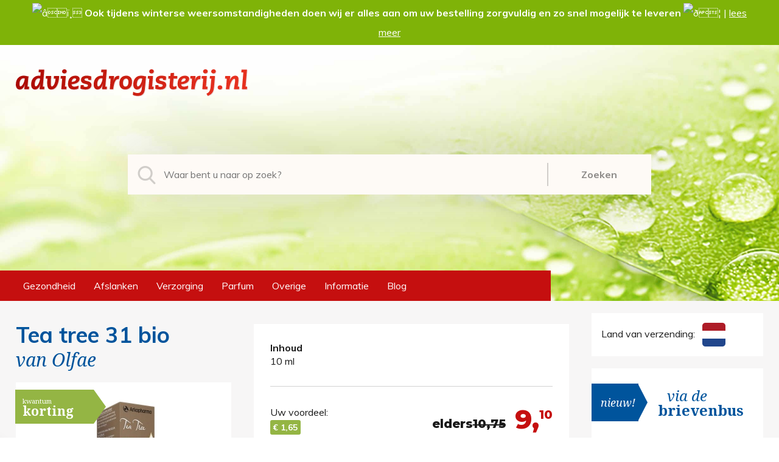

--- FILE ---
content_type: text/html; charset=UTF-8
request_url: https://www.adviesdrogisterij.nl/artikelen/arkopharma-olfae-tea-tree-31-10-ml
body_size: 9271
content:
<!DOCTYPE html PUBLIC "-//W3C//DTD XHTML 1.0 Strict//EN" "http://www.w3.org/TR/xhtml1/DTD/xhtml1-strict.dtd">
<html xmlns="http://www.w3.org/1999/xhtml">
	<head>
		<base href="https://www.adviesdrogisterij.nl/" />
		<title>Tea tree 31 bio - adviesdrogisterij.nl | De goedkoopste drogisterij, snel en veilig!</title>
		<meta name="title" content="Tea tree 31 bio - adviesdrogisterij.nl | De goedkoopste drogisterij, snel en veilig!" />
		<meta name="author" content="Nummerdrie design&amp;more No.3, www.nummerdrie.nl" />
		<meta name="keywords" content="Tea tree 31 bio - adviesdrogisterij.nl | De goedkoopste drogisterij, snel en veilig!" />
		<meta name="description" content="De goedkoopste drogisterij voor al uw voedingssupplementen, (homeopathische ) geneesmiddelen en gezondheidsproducten." />
		<meta name="language" content="nl" />
		<meta name="robots" content="index,folow" />
		<meta name="revisit-after" content="7 days" />
		<meta http-equiv="content-Language" content="nl" />
		<meta http-equiv="Pragma" content="no-cache" />
		<meta charset="utf-8" />
		<meta http-equiv="content-Type" content="text/html; charset=utf-8" />
		<meta name="viewport" content="width=device-width, initial-scale=1.0">
		<link rel="apple-touch-icon" sizes="57x57" href="Frontend/Images/Favicon/apple-touch-icon-57x57.png"><link rel="apple-touch-icon" sizes="60x60" href="Frontend/Images/Favicon/apple-touch-icon-60x60.png"><link rel="apple-touch-icon" sizes="72x72" href="Frontend/Images/Favicon/apple-touch-icon-72x72.png"><link rel="apple-touch-icon" sizes="76x76" href="Frontend/Images/Favicon/apple-touch-icon-76x76.png"><link rel="apple-touch-icon" sizes="114x114" href="Frontend/Images/Favicon/apple-touch-icon-114x114.png"><link rel="apple-touch-icon" sizes="120x120" href="Frontend/Images/Favicon/apple-touch-icon-120x120.png"><link rel="apple-touch-icon" sizes="144x144" href="Frontend/Images/Favicon/apple-touch-icon-144x144.png"><link rel="apple-touch-icon" sizes="152x152" href="Frontend/Images/Favicon/apple-touch-icon-152x152.png"><link rel="apple-touch-icon" sizes="180x180" href="Frontend/Images/Favicon/apple-touch-icon-180x180.png"><link rel="icon" type="image/png" href="Frontend/Images/Favicon/favicon-32x32.png" sizes="32x32"><link rel="icon" type="image/png" href="Frontend/Images/Favicon/android-chrome-192x192.png" sizes="192x192"><link rel="icon" type="image/png" href="Frontend/Images/Favicon/favicon-96x96.png" sizes="96x96"><link rel="icon" type="image/png" href="Frontend/Images/Favicon/favicon-16x16.png" sizes="16x16"><link rel="manifest" href="Frontend/Images/Favicon/manifest.json"><link rel="mask-icon" href="Frontend/Images/Favicon/safari-pinned-tab.svg" color="#ae1f10"><link rel="shortcut icon" href="Frontend/Images/Favicon/favicon.ico"><meta name="msapplication-TileColor" content="#da532c"><meta name="msapplication-TileImage" content="Frontend/Images/Favicon/mstile-144x144.png"><meta name="msapplication-config" content="Frontend/Images/Favicon/browserconfig.xml"><meta name="theme-color" content="#ffffff">
		<link rel="stylesheet" type="text/css" href="Frontend/Build/css-46.css"  />
		<script type="text/javascript" src="Frontend/Build/js-46.js"></script>
		
			<script>
			window.dataLayer = window.dataLayer || [];
			function gtag(){dataLayer.push(arguments);}
			function ga(val1,val2){}
			</script>

			<!-- Google Tag Manager -->
			<script>(function(w,d,s,l,i){w[l]=w[l]||[];w[l].push({'gtm.start':			
			new Date().getTime(),event:'gtm.js'});var f=d.getElementsByTagName(s)[0],			
			j=d.createElement(s),dl=l!='dataLayer'?'&l='+l:'';j.async=true;j.src=			
			'https://www.googletagmanager.com/gtm.js?id='+i+dl;f.parentNode.insertBefore(j,f);			
			})(window,document,'script','dataLayer','GTM-MVMLQJ5B');</script>			
			<!-- End Google Tag Manager -->
	</head>
	<body class="">
		<!-- Google Tag Manager (noscript) -->
			<noscript><iframe src=https://www.googletagmanager.com/ns.html?id=GTM-MVMLQJ5B			
			height="0" width="0" style="display:none;visibility:hidden"></iframe></noscript>
			<!-- End Google Tag Manager (noscript) -->
<div class="WebsiteMessages HideOnMobile"><div class="Wrapper"><div class="WebsiteMessage"><p><img src="https://twemoji.maxcdn.com/v/latest/72x72/2744.png" border="0" alt="âï¸" width="18" height="18" />&nbsp;<strong>Ook tijdens winterse weersomstandigheden doen wij er alles aan om uw bestelling zorgvuldig en zo snel mogelijk te leveren</strong>&nbsp;<img src="https://twemoji.maxcdn.com/v/latest/72x72/1f4e6.png" border="0" alt="ð¦" width="18" height="18" /></p> | <a href="https://www.adviesdrogisterij.nl/berichten/winterweer">lees meer</a></div></div></div><div class="Panel HeaderPanel"><div class="Wrapper"><div class="Logo"><a href="https://www.adviesdrogisterij.nl/"><img src="Frontend/Stylesheets/Images/Logo/Adviesdrogisterij-Logo.svg" alt="adviesdrogisterij.nl | De goedkoopste drogisterij, snel en veilig!" title="adviesdrogisterij.nl | De goedkoopste drogisterij, snel en veilig!" /></a></div><script type="application/ld+json">
			  {
				"@context": "http://schema.org/",
				"@type": 	"Organization",
				"name": 	"adviesdrogisterij.nl | De goedkoopste drogisterij, snel en veilig!",
				"url": 		"https://www.adviesdrogisterij.nl/",
				"logo": 	"https://www.adviesdrogisterij.nl/Frontend/Stylesheets/Images/Logo/Adviesdrogisterij-Logo.svg"
			  }
			</script><a class="ShowOnMobile MobileButton MobileMenu" href=""><i class="icon-bars"></i></a><a class="ShowOnMobile MobileButton MobileShoppingcart ShowOnTabletP HideButton" href="https://www.adviesdrogisterij.nl/afrekenen"><i class="icon-shopping-cart"></i><span id="totalItemsCounter">0</span></a><a class="ShowOnMobile MobileButton MobileCountry Country_NL ShowOnTabletP" href=""></a><div class="Search"><div class="SearchInner"><i class="icon icon-search-1 ApplySearch"></i><input type="text" name="" id="search" placeholder="Waar bent u naar op zoek?" data-url="https://www.adviesdrogisterij.nl/zoeken/index.php?mode=1" data-search="" /></div><button class="ApplySearch">Zoeken</button><div class="CB"></div></div></div><div class="Menu HeaderMenu"><ul class="main">
<li class="main hassub"><a class="main" href="https://www.adviesdrogisterij.nl/gezondheid">Gezondheid</a>
<ul class="sub" id="ul-gezondheid">
<li class="substart"></li>
<li class="sub"><a class="sub" href="https://www.adviesdrogisterij.nl/gezondheid/voedingssupplementen">Voedingssupplementen</a></li>
<li class="sub"><a class="sub" href="https://www.adviesdrogisterij.nl/gezondheid/geneesmiddelen">Geneesmiddelen</a></li>
<li class="sub"><a class="sub" href="https://www.adviesdrogisterij.nl/gezondheid/vitaminen">Vitaminen</a></li>
<li class="sub"><a class="sub" href="https://www.adviesdrogisterij.nl/gezondheid/medische-hulpmiddelen">Medische hulpmiddelen</a></li>
<li class="sub"><a class="sub" href="https://www.adviesdrogisterij.nl/gezondheid/huidverzorging">Huidverzorging</a></li>
<li class="sub"><a class="sub" href="https://www.adviesdrogisterij.nl/gezondheid/voeding">Voeding</a></li>
<li class="sub"><a class="sub" href="https://www.adviesdrogisterij.nl/gezondheid/thee">Thee</a></li>
<li class="sub"><a class="sub LastSub" href="https://www.adviesdrogisterij.nl/gezondheid/overige">Overige</a></li>
<li class="subend"></li>
</ul>
</li>
<li class="main hassub"><a class="main" href="https://www.adviesdrogisterij.nl/afslanken">Afslanken</a>
<ul class="sub" id="ul-afslanken">
<li class="substart"></li>
<li class="sub"><a class="sub" href="https://www.adviesdrogisterij.nl/afslanken/afslankformules">Afslankformules</a></li>
<li class="sub"><a class="sub" href="https://www.adviesdrogisterij.nl/afslanken/afslankshakes">Afslankshakes</a></li>
<li class="sub"><a class="sub" href="https://www.adviesdrogisterij.nl/afslanken/detoxen">Detoxen</a></li>
<li class="sub"><a class="sub LastSub" href="https://www.adviesdrogisterij.nl/afslanken/thee">Thee</a></li>
<li class="subend"></li>
</ul>
</li>
<li class="main hassub"><a class="main" href="https://www.adviesdrogisterij.nl/verzorging">Verzorging</a>
<ul class="sub" id="ul-verzorging">
<li class="substart"></li>
<li class="sub"><a class="sub" href="https://www.adviesdrogisterij.nl/verzorging/babyverzorging">Babyverzorging</a></li>
<li class="sub"><a class="sub" href="https://www.adviesdrogisterij.nl/verzorging/bad-en-douche">Bad en douche</a></li>
<li class="sub"><a class="sub" href="https://www.adviesdrogisterij.nl/verzorging/cosmetica">Cosmetica</a></li>
<li class="sub"><a class="sub" href="https://www.adviesdrogisterij.nl/verzorging/deodorant">Deodorant</a></li>
<li class="sub"><a class="sub" href="https://www.adviesdrogisterij.nl/verzorging/gezichtsverzorging">Gezichtsverzorging</a></li>
<li class="sub"><a class="sub" href="https://www.adviesdrogisterij.nl/verzorging/haarverf">Haarverf</a></li>
<li class="sub"><a class="sub" href="https://www.adviesdrogisterij.nl/verzorging/haarverzorging">Haarverzorging</a></li>
<li class="sub"><a class="sub" href="https://www.adviesdrogisterij.nl/verzorging/handverzorging">Handverzorging</a></li>
<li class="sub"><a class="sub" href="https://www.adviesdrogisterij.nl/verzorging/huidverzorging">Huidverzorging</a></li>
<li class="sub"><a class="sub" href="https://www.adviesdrogisterij.nl/verzorging/intieme-verzorging">Intieme verzorging</a></li>
<li class="sub"><a class="sub" href="https://www.adviesdrogisterij.nl/verzorging/lipverzorging">Lipverzorging</a></li>
<li class="sub"><a class="sub" href="https://www.adviesdrogisterij.nl/verzorging/massage">Massage</a></li>
<li class="sub"><a class="sub" href="https://www.adviesdrogisterij.nl/verzorging/mondverzorging">Mondverzorging</a></li>
<li class="sub"><a class="sub" href="https://www.adviesdrogisterij.nl/verzorging/scheren-dames">Scheren dames</a></li>
<li class="sub"><a class="sub" href="https://www.adviesdrogisterij.nl/verzorging/scheren-heren">Scheren heren</a></li>
<li class="sub"><a class="sub" href="https://www.adviesdrogisterij.nl/verzorging/staalwaren">Staalwaren</a></li>
<li class="sub"><a class="sub" href="https://www.adviesdrogisterij.nl/verzorging/voetverzorging">Voetverzorging</a></li>
<li class="sub"><a class="sub LastSub" href="https://www.adviesdrogisterij.nl/verzorging/zonnebrand">Zonnebrand</a></li>
<li class="subend"></li>
</ul>
</li>
<li class="main hassub"><a class="main" href="https://www.adviesdrogisterij.nl/parfum">Parfum</a>
<ul class="sub" id="ul-parfum">
<li class="substart"></li>
<li class="sub"><a class="sub" href="https://www.adviesdrogisterij.nl/parfum/parfum-Dames">Parfum dames</a></li>
<li class="sub"><a class="sub LastSub" href="https://www.adviesdrogisterij.nl/parfum/parfum-Heren">Parfum heren</a></li>
<li class="subend"></li>
</ul>
</li>
<li class="main hassub"><a class="main" href="https://www.adviesdrogisterij.nl/overige">Overige</a>
<ul class="sub" id="ul-overige">
<li class="substart"></li>
<li class="sub"><a class="sub" href="https://www.adviesdrogisterij.nl/overige/sokken">Sokken</a></li>
<li class="sub"><a class="sub" href="https://www.adviesdrogisterij.nl/overige/snoep">Snoep</a></li>
<li class="sub"><a class="sub" href="https://www.adviesdrogisterij.nl/overige/seksualiteit">Seksualiteit</a></li>
<li class="sub"><a class="sub" href="https://www.adviesdrogisterij.nl/overige/huishoudelijk">Huishoudelijk</a></li>
<li class="sub"><a class="sub LastSub" href="https://www.adviesdrogisterij.nl/overige/textielverf">Textielverf</a></li>
<li class="subend"></li>
</ul>
</li>
<li class="main hassub"><a class="main" href="https://www.adviesdrogisterij.nl/informatie">Informatie</a>
<ul class="sub UlTextSub" id="ul-informatie">
<li class="substart"></li>
<li class="sub"><a class="sub" href="https://www.adviesdrogisterij.nl/informatie/faq">FAQ</a></li>
<li class="sub"><a class="sub" href="https://www.adviesdrogisterij.nl/informatie/algemene-voorwaarden">Algemene voorwaarden</a></li>
<li class="sub"><a class="sub" href="https://www.adviesdrogisterij.nl/informatie/betaalmogelijkheden">Betaalmogelijkheden</a></li>
<li class="sub"><a class="sub" href="https://www.adviesdrogisterij.nl/informatie/disclaimer">Disclaimer</a></li>
<li class="sub"><a class="sub" href="https://www.adviesdrogisterij.nl/informatie/klachten">Klachten</a></li>
<li class="sub"><a class="sub" href="https://www.adviesdrogisterij.nl/informatie/links">Links</a></li>
<li class="sub"><a class="sub" href="https://www.adviesdrogisterij.nl/informatie/herroeping">Herroeping</a></li>
<li class="sub"><a class="sub" href="https://www.adviesdrogisterij.nl/informatie/over-adviesdrogisterijnl">Over Adviesdrogisterij.nl</a></li>
<li class="sub"><a class="sub" href="https://www.adviesdrogisterij.nl/informatie/privacy">Privacy</a></li>
<li class="sub"><a class="sub" href="https://www.adviesdrogisterij.nl/informatie/retourneren">Retourneren</a></li>
<li class="sub"><a class="sub" href="https://www.adviesdrogisterij.nl/informatie/verzendinformatie">Verzendinformatie</a></li>
<li class="sub"><a class="sub LastSub" href="https://www.adviesdrogisterij.nl/informatie/contact">Contact</a></li>
<li class="subend"></li>
</ul>
</li>
<li class="main"><a class="main" href="https://www.adviesdrogisterij.nl/blog">Blog</a>
</li>
<li class="main hassub ShowOnMobile ShowOnTabletP"><a class="main" href="">Account</a>
<ul class="sub" id="ul-account">
<li class="substart"></li>
<li class="sub"><a class="sub" href="https://www.adviesdrogisterij.nl/inloggen">Inloggen</a></li>
<li class="sub"><a class="sub" href="https://www.adviesdrogisterij.nl/wachtwoord-vergeten">Wachtwoord vergeten</a></li>
<li class="sub"><a class="sub" href="https://www.adviesdrogisterij.nl/account-aanmaken">Registreer hier</a></li>
<li class="sub"><a class="sub" href="https://www.adviesdrogisterij.nl/nieuwsbrief">Nieuwsbrief</a></li>
</ul>
</li>
</ul>
</div></div><div class="WebsiteMessages ShowOnMobile"><div class="Wrapper"><div class="WebsiteMessage"><p><img src="https://twemoji.maxcdn.com/v/latest/72x72/2744.png" border="0" alt="âï¸" width="18" height="18" />&nbsp;<strong>Ook tijdens winterse weersomstandigheden doen wij er alles aan om uw bestelling zorgvuldig en zo snel mogelijk te leveren</strong>&nbsp;<img src="https://twemoji.maxcdn.com/v/latest/72x72/1f4e6.png" border="0" alt="ð¦" width="18" height="18" /></p> | <a href="https://www.adviesdrogisterij.nl/berichten/winterweer">lees meer</a></div></div></div><div class="Panel BodyPanel artikelen"><div class="Wrapper"><div class="Body"><div class="ItemDetail" itemscope="" itemtype="http://schema.org/Product"><div class="ItemDetailA"><h1 class="ItemDetail" itemprop="name">Tea tree 31 bio</h1><h2 class="ItemMerk">van <span itemprop="brand" itemscope="" itemtype="https://schema.org/Brand"><meta itemprop="name" content="Olfae" />Olfae</span></h2><div class="ItemDetailImage"><div class="IDLabel IDLabelKwantumkorting">						
							<div class="LabelHolder">
								<div class="AbsCenter">
									<div class="Label1">kwantum</div>
									<div class="Label2">korting</div>
								</div>
							</div>	
							<div class="Arrow"></div>
						</div><img itemprop="image" class="ItemDetailImage" src="Afbeeldingen/bb280646eb863da4dd3266f82829d75c7dc26b9a/arkopharma-olfae-tea-tree-31-10-ml" alt="Tea tree 31 bio" title="Tea tree 31 bio" /></div></div><div class="ItemDetailB"><div class="InhoudBlock"><div class="Bold">Inhoud</div><div class="Inhoud">10 ml</div></div><div class="Divider"></div><div class="PriceBlock"><div class="Price">9,<sup>10</sup></div><div class="PriceFrom"><span style="transform: scale(75%);display: inline-block;">elders </span>10,75</div><div class="PriceAdvantage"><div class="PALabel">Uw voordeel:</div><div class="PAPrice"><span class="PAKortingBadge">&euro; 1,65</span></div></div><div class="CB"></div></div><div class="Divider"></div><div class="ItemPrices"><div class="ItemDetailPriceBlock">
							<div class="IDPInner">
								<div class="idpbQantity" id="idpbQantity_1">1</div>
								<a class="idpbLessMore idpbLess" min="1" step="1" rel="idpbQantity_1" title="Aantal verlagen" href="#Verlagen">-</a>
								<a class="idpbLessMore idpbMore" min="1" step="1" rel="idpbQantity_1" title="Aantal verhogen" href="#Verhogen">+</a>
								
								<div class="idpbPriceFrom">1 voor</div><div class="idpbPrice" >9,<sup>10</sup></div>
							</div>
							
							<a class="idpbWinkelmand" rel="idpbQantity_1" itemId="4409" type="sale" href="#toevoegen-aan-winkelmand"><div>In winkelmand</div></a>							
						</div><div class="ItemDetailPriceBlock IDPBQuantum">
									<div class="IDPInner">
										<div class="idpbQantity" id="idpbQantity_2">2</div>
										<a class="idpbLessMore idpbLess" min="2" step="2" rel="idpbQantity_2" title="Aantal verlagen" href="#Verlagen">-</a>
										<a class="idpbLessMore idpbMore" min="2" step="2" rel="idpbQantity_2" title="Aantal verhogen" href="#Verhogen">+</a><div class="idpbPriceFrom">2 voor</div><div class="idpbPrice" >17,<sup>95</sup></div><div class="idpbPriceDiscount">bespaar 3,<sup>55</sup></div></div>
									
									<a class="idpbWinkelmand" rel="idpbQantity_2" itemId="4409" type="quantum" href="#toevoegen-aan-winkelmand"><div>In winkelmand</div></a>
									
								</div><div class="ItemDetailPriceBlock IDPBQuantum IDPBLast">
									<div class="IDPInner">
										<div class="idpbQantity" id="idpbQantity_3">3</div>
										<a class="idpbLessMore idpbLess" min="3" step="3" rel="idpbQantity_3" title="Aantal verlagen" href="#Verlagen">-</a>
										<a class="idpbLessMore idpbMore" min="3" step="3" rel="idpbQantity_3" title="Aantal verhogen" href="#Verhogen">+</a><div class="idpbPriceFrom">3 voor</div><div class="idpbPrice" >26,<sup>75</sup></div><div class="idpbPriceDiscount">bespaar 5,<sup>50</sup></div></div>
									
									<a class="idpbWinkelmand" rel="idpbQantity_3" itemId="4409" type="quantum" href="#toevoegen-aan-winkelmand"><div>In winkelmand</div></a>
									
								</div></div><div itemprop="offers" itemscope itemtype="http://schema.org/Offer" style="display: none;"><span itemprop="price">9.<sup>10</sup></span><span itemprop="priceCurrency">EUR</span><span itemprop="priceValidUntil">2050-01-01T12:00:00+00:00</span><span itemprop="itemCondition">http://schema.org/NewCondition</span><span itemprop="availability">http://schema.org/InStock</span><span itemprop="seller" itemscope itemtype="http://schema.org/Organization"><span itemprop="name">adviesdrogisterij.nl | De goedkoopste drogisterij, snel en veilig!</span></span><span itemprop="url">/artikelen/arkopharma-olfae-tea-tree-31-10-ml</span></div></div><div class="ItemDetailC"><div itemprop="description"><p>Olfacto Tea Tree 31 is een kruidenpreparaat en bevat zuivere, biologische olie.</p><p><strong>Gebruiksadvies:</strong><br />Vanaf 12 jaar oud. Niet in pure vorm oraal gebruiken maar op een neutrale tablet of suikerklontje aanbrengen of met honing vermengen.<br />Volwassene: 2 druppels, 3 keer per dag.<br />Adolescent (12-15 jaar): 2 druppels 2 keer per dag.</p><p><strong>Gebruiksadvies Olfae vernevelaar:</strong><br />Draai de flacon vast in de microvernevelaar en toets het nummer 31 in dat op de flacon staat. Het bijbehorende voorgeprogrammeerde diffusie protocol wordt automatisch geactiveerd. Lees voor gebruik de Nederlandse gebruiksaanwijzing van de Olfae vernevelaar (pagina 62 t/m 76) aandachtig door en volg de vernevelingsprotocollen.</p><p><strong>Ingredi&euml;nten:</strong><br />100 % zuivere biologische essenti&euml;le olie van Tea Treeblad (Melaleuca alternifolia), Myrtaceae, herkomst Australi&euml;.</p></div>artikelcode: <span itemprop="gtin13">3578835501322</span><br /><span itemprop="sku" style="display:none;">4409</span>tags: <strong>Olfae, olfactotherapie, arkopharma, olfacto, olie, biologisch, aroma, etherische olien, verdamper, diffuser, inwendig, uitwendig, natuurlijk</strong><br /></div><h3 class="ItemDetailSubtitle" id="ExtraItems">Misschien is dit ook interessant voor u!</h3><div class="ItemRelated"><div class="ItemBlock BoxShadow">
						<a class="ItemBlock" href="https://www.adviesdrogisterij.nl/gezondheid/voedingssupplementen/arkopharma-olfae-citroen-03-10-ml" itemId="4390">							
							<div class="ItemInfoBlock">
								<div class="ItemImage"><img class="ItemImage" src="Afbeeldingen/f1326086188930493b21f1703aa606f9d2da2e1d/arkopharma-olfae-citroen-03-10-ml" alt="Olfae / Citroen 03 bio" title="Olfae / Citroen 03 bio" /></div>
								<div class="ItemTitle">Citroen 03 bio</div>
								<div class="ItemBrand">van Olfae</div>
								<div class="ItemVolume">10 ml</div>
							</div>						
							<div class="LabelWithText KwantumKorting">
			<div class="Triangle"></div>
			<div class="Text FW400">kwantum</div>
			<div class="Text TextInsp">korting</div>
		</div>
						</a>
						<div class="ItemPriceBlock">
							
							<div class="ItemOldPrice"><span style="transform: scale(75%);display: inline-block;">elders </span><span class="LT">10,75</span></div>
							<div class="ItemPrice">9,<sup>10</sup></div>
						</div>
						<a class="RedBlock AddItemToBasket" quantity="1" type="sale" href="#Citroen 03 bio toevoegen in winkelmand" itemId="4390"><div>In winkelmand</div></a>
					</div><div class="ItemBlock BoxShadow">
						<a class="ItemBlock" href="https://www.adviesdrogisterij.nl/overige/huishoudelijk/chi-tea-tree-clean-air-10-ml" itemId="4518">							
							<div class="ItemInfoBlock">
								<div class="ItemImage"><img class="ItemImage" src="Afbeeldingen/b52365a9796796912ac201bb076f59cb7f1e55ac/chi-tea-tree-clean-air-10-ml" alt="CHI / Tea tree clean air" title="CHI / Tea tree clean air" /></div>
								<div class="ItemTitle">Tea tree clean air</div>
								<div class="ItemBrand">van CHI</div>
								<div class="ItemVolume">10 ml</div>
							</div>						
							<div class="LabelWithText KwantumKorting">
			<div class="Triangle"></div>
			<div class="Text FW400">kwantum</div>
			<div class="Text TextInsp">korting</div>
		</div>
						</a>
						<div class="ItemPriceBlock">
							
							<div class="ItemOldPrice"><span style="transform: scale(75%);display: inline-block;">elders </span><span class="LT">11,50</span></div>
							<div class="ItemPrice">10,<sup>35</sup></div>
						</div>
						<a class="RedBlock AddItemToBasket" quantity="1" type="sale" href="#Tea tree clean air toevoegen in winkelmand" itemId="4518"><div>In winkelmand</div></a>
					</div><div class="ItemBlock BoxShadow">
						<a class="ItemBlock" href="https://www.adviesdrogisterij.nl/gezondheid/voedingssupplementen/arkopharma-olfae-gember-12-5-ml" itemId="4393">							
							<div class="ItemImage"><img class="ItemImage" src="Afbeeldingen/5217506b602f2c3e8cf7e790f678f015e80f96d2/arkopharma-olfae-gember-12-5-ml" alt="Olfae / Gember 12 bio" title="Olfae / Gember 12 bio" /></div>
							<div class="ItemTitle">Gember 12 bio</div>
							<div class="ItemBrand">Olfae</div>
							<div class="ItemVolume">5 ml</div>							
						</a>
						<div class="ItemPriceBlock">
							
							<div class="ItemOldPrice">&nbsp;</div>
							<div class="ItemPrice">&nbsp;</div>
						</div>
						<a class="RedBlock" href="https://www.adviesdrogisterij.nl/gezondheid/voedingssupplementen/arkopharma-olfae-gember-12-5-ml"><div class="bekijk">Bekijk</div></a>
					</div><div class="ItemBlock BoxShadow">
						<a class="ItemBlock" href="https://www.adviesdrogisterij.nl/overige/huishoudelijk/arkopharma-olfae-microverstuiver-1-stuk" itemId="4364">							
							<div class="ItemInfoBlock">
								<div class="ItemImage"><img class="ItemImage" src="Afbeeldingen/67583019da3ae888d4ed9642fae06592c343bda8/arkopharma-olfae-microverstuiver-1-stuk" alt="Olfae / Diffuser - Microverstuiver + Gratis dennenolie" title="Olfae / Diffuser - Microverstuiver + Gratis dennenolie" /></div>
								<div class="ItemTitle">Diffuser - Microverstuiver + Gratis dennenolie</div>
								<div class="ItemBrand">van Olfae</div>
								<div class="ItemVolume">1 stuk</div>
							</div>						
							<div class="LabelWithText FreeShipping">
			<div class="Triangle"></div>
			<div class="Text TextInsp FW400">2 stuks gratis</div>
			<div class="Text">verzending*</div>
		</div>
						</a>
						<div class="ItemPriceBlock">
							<div class="ItemRate"><i class="icon-star color-yellow"></i><i class="icon-star color-yellow"></i><i class="icon-star color-yellow"></i><i class="icon-star color-yellow"></i><i class="icon-star color-yellow"></i><div>5</div></div>
							<div class="ItemOldPrice"><span style="transform: scale(75%);display: inline-block;">elders </span><span class="LT">59,95</span></div>
							<div class="ItemPrice">34,<sup>95</sup></div>
						</div>
						<a class="RedBlock AddItemToBasket" quantity="1" type="sale" href="#Diffuser - Microverstuiver + Gratis dennenolie toevoegen in winkelmand" itemId="4364"><div>In winkelmand</div></a>
					</div></div><br class="CB" /><div class="CB"></div><div class="CB"></div></div><a class="FormButtonSmallLeft TerugNaarLijst" href="javascript:window.history.go(-1);"><div><i class="icon-chevron-left"></i>Terug naar overzicht</div></a></div><div class="Sidebar" id="IdSidebar"><div id="IdSidebarShoppingcart"><div class="SidebarUSP SidebarCountry" style="border-top: 20px solid #f7f6f6;"><div class="SidebarShoppingcartPrice"><label class="SidebarDeliveryCountry" style="cursor:pointer;" onclick="showCountrySelect();">Land van verzending: <img id="labelDeliverycountry" title="Nederland" alt="Nederland" onclick="showCountrySelect();" class="SidebarDeliveryCountry" src="Frontend/Stylesheets/Images/Vlaggen/NL.png" /></label><div id="idDeliverycountry"><a class="ChooseLanguageItem CLIActive" data-val="NL">
				<img src="Frontend/Stylesheets/Images/Vlaggen/NL.png" />
				<div>Nederland</div>
			</a><a class="ChooseLanguageItem" data-val="BE">
				<img src="Frontend/Stylesheets/Images/Vlaggen/BE.png" />
				<div>België</div>
			</a><a class="ChooseLanguageItem" data-val="DE">
				<img src="Frontend/Stylesheets/Images/Vlaggen/DE.png" />
				<div>Duitsland</div>
			</a><a class="ChooseLanguageItem" data-val="FR">
				<img src="Frontend/Stylesheets/Images/Vlaggen/FR.png" />
				<div>Frankrijk</div>
			</a><a class="ChooseLanguageItem" data-val="LU">
				<img src="Frontend/Stylesheets/Images/Vlaggen/LU.png" />
				<div>Luxemburg</div>
			</a><a class="ChooseLanguageItem" data-val="SP">
				<img src="Frontend/Stylesheets/Images/Vlaggen/SP.png" />
				<div>Spanje</div>
			</a></div></div></div><script>
	function showCountrySelect(){
		$("#labelDeliverycountry").hide();
		$("#idDeliverycountry").show();
	}
	
	function changeShoppingcartCountry(){

		ChooseShoppingcartCountry($("#idDeliverycountry").val());
	}
</script></div><div class="SidebarBrievenbusPakket"><div class="LabelQuote"><div class="Nieuw">nieuw!</div><div class="Inner"><div class="Line1">via de</div><div class="Line2">brievenbus</div></div><div class="CB"></div></div><ul><li>U hoeft niet thuis te blijven</li><li>Nooit bij de buren bezorgd</li><li>Alleen in Nederland (NL)</li><li>Mogelijk bij <span style="text-decoration:underline">kleine producten</span></li></ul></div><div class="SidebarInloggen"><form method="post" action="https://www.adviesdrogisterij.nl/artikelen" name="FormSidebarLogin"><input type="hidden" name="ade_form_action" value="SidebarLogin" /><div class="Field FieldSidebar">
		<div class="FieldLabel">Uw e-mailadres:</div>
		<div class="FieldBlock">
			<input type="text" id="form_id_sidebar_account_email" name="sidebar_account_email" class="" req="yes" validate="email" value=""  />
			<div class="FieldMessage" id="form_id_sidebar_account_email_message"></div>
			<div class="FieldMessageStatus" id="form_id_sidebar_account_email_status"></div>
		</div>
	</div><div class="Field FieldSidebar">
		<div class="FieldLabel">Uw wachtwoord:</div>
		<div class="FieldBlock">
			<input type="password" id="form_id_sidebar_account_password" name="sidebar_account_password" class="" req="yes" validate="password" value="" />
			<div class="FieldMessage" id="form_id_sidebar_account_password_message"></div>
			<div class="FieldMessageStatus" id="form_id_sidebar_account_password_status"></div>
		</div>
	</div><div class="Checkbox">
			<input class="Checkbox" type="checkbox" id="form_id_sidebar_account_keeppass" name="sidebar_account_keeppass" value="1"  />
			<label class="Checkbox" for="form_id_sidebar_account_keeppass">Wachtwoord onthouden</label>
		</div></form><a class="SidebarLogin FormSidebarLogin" form="FormSidebarLogin" href="#Inloggen">Inloggen</a><script type="text/javascript">
				$(document).ready(function(){
					$('a.FormSidebarLogin').click(ApplyForm);
					$('form[name=FormSidebarLogin] input').change(ApplyField);
					$('form[name=FormSidebarLogin] input').keyup(ApplyFieldKeypress);
					
					$('form[name=FormSidebarLogin]').keypress(function(e) {
						if(e.which == 13) {
							$('a.FormSidebarLogin').click();
						}
					});
				});
			</script><a class="SidebarLink SLFirst" href="https://www.adviesdrogisterij.nl/wachtwoord-vergeten">Wachtwoord vergeten</a><a class="SidebarLink" href="https://www.adviesdrogisterij.nl/account-aanmaken">Registreer hier</a><a class="SidebarLink" href="https://www.adviesdrogisterij.nl/nieuwsbrief">Nieuwsbrief</a></div><div class="SidebarUSP"><div class="Speerpunten"><div class="USPItem"><div class="USPIcon"><i class="icon-check-1"></i></div><div class="USPText">Snel en altijd goedkoop</div></div><div class="USPItem"><div class="USPIcon"><i class="icon-check-1"></i></div><div class="USPText">Veilig betalen</div></div><div class="USPItem"><div class="USPIcon"><i class="icon-check-1"></i></div><div class="USPText">Gratis verzending vanaf &euro; 65!</div></div><div class="USPItem"><div class="USPIcon"><i class="icon-check-1"></i></div><div class="USPText">Ook gemakkelijk af te halen</div></div><div class="CB"></div></div></div><div class="SidebarReview"><div class="SRText"><div class="SRTitle">Tevreden!</div><span>2588</span> bezoekers geven adviesdrogisterij.nl<br /> gemiddeld een <span><span class="Score">9.4</span></span>!<br /><a href="https://www.adviesdrogisterij.nl/reviews">Bekijk de reviews</a></div><a class="SRScore" href="https://www.adviesdrogisterij.nl/reviews"><div class="SRScore"><div class="SRScoreCijfer">9,<sup>4</sup></div><div class="SRStars"><i class="icon-star"></i><i class="icon-star"></i><i class="icon-star"></i><i class="icon-star"></i><i class="icon-star"></i></div></div></a><div class="CB"></div></div><script type="application/ld+json" id="shopReview">
		{
		"@context": 		"http://schema.org/",
		"@type": 			"Organization",
		"name": 			"adviesdrogisterij.nl | De goedkoopste drogisterij, snel en veilig!",
		"url": 				"https://www.adviesdrogisterij.nl/",
		"logo": 			"https://www.adviesdrogisterij.nl/Frontend/Stylesheets/Images/Logo/Adviesdrogisterij-Logo.svg",
		"aggregateRating": 	{
			"@type": 		"AggregateRating",
			"ratingValue": 	"9.4",
			"bestRating": 	"10",
			"worstRating": 	"1",
			"reviewCount": 	"2588"
			}
		}
	</script><div class="SidebarKeurmerken"><div class="Item"><a target="_blank" href="https://www.aanbiedersmedicijnen.nl/vof-webdrogisterij"><img src="Frontend/Stylesheets/Images/Sidebar/Adviesdrogisterij-Side-CIBG.jpg" alt="Wij handelen legaal!" title="Wij handelen legaal!" /></a></div><div class="Item"><a href="https://www.keurmerk.info/Leden-en-Partners/Lid-Details/12496" target="_blank"><img alt="Onze vermelding op https://www.keurmerk.info" title="Keurmerk informatie" alt="Keurmerk informatie" src="Frontend/Stylesheets/Images/Sidebar/Adviesdrogisterij-Side-Webshop-keurmerk.jpg" border="0" /></a></div><div class="Item"><a href="https://www.adviesdrogisterij.nl/informatie/betaalmogelijkheden"><img class="pm" src="Frontend/Stylesheets/Images/Sidebar/Adviesdrogisterij-Side-betaalmethodes-v2.jpg" alt="Onze betaalmogelijkheden" title="Onze betaalmogelijkheden" /></a><a href="http://www.solgar.nl/" target="_blank"><img class="sol" src="Frontend/Stylesheets/Images/Sidebar/Adviesdrogisterij-Side-Solgar-retail.jpg" alt="Solgar approved etailer" title="Solgar approved etailer" /></a></div><div class="Item"><a href="http://www.postnl.nl/"><img src="Frontend/Stylesheets/Images/Sidebar/Adviesdrogisterij-Side-PostNL.jpg" alt="Bezorgd door PostNL" title="Bezorgd door PostNL" /></a></div></div></div><div class="CB"></div></div></div><div class="Panel FooterPanel"><div class="Wrapper"><div class="col-3 pane-logo"><div class="Logo"><a href="https://www.adviesdrogisterij.nl/"><img src="Frontend/Stylesheets/Images/Logo/Adviesdrogisterij-Logo-footer-2.svg" alt="adviesdrogisterij.nl | De goedkoopste drogisterij, snel en veilig!" title="adviesdrogisterij.nl | De goedkoopste drogisterij, snel en veilig!" /></a></div><p><a class="FooterMail" href="mailto:info@adviesdrogisterij.nl">info@adviesdrogisterij.nl</a><br /><a class="FooterTel" href="tel:+31577700207">+31 (0) 577 700207</a><br />&copy; Adviesdrogisterij.nl 2009-2026<br /></p><div class="ShowOnMobile FooterReviews"><a class="SRScore" href="https://www.adviesdrogisterij.nl/reviews"><div class="SRScore"><div class="SRStars"><i class="icon-star"></i><i class="icon-star"></i><i class="icon-star"></i><i class="icon-star"></i></div></div></a><span>2588</span> bezoekers geven adviesdrogisterij.nl<br /> gemiddeld een <span><span class="Score">9.4</span></span>!&nbsp;<a class="Wit" href="https://www.adviesdrogisterij.nl/reviews">Bekijk de reviews</a></div></div><div class="col-3 pane-categories"><div class="heading">Categorieën</div><a class="footerlink" href="https://www.adviesdrogisterij.nl/gezondheid">Gezondheid</a><a class="footerlink" href="https://www.adviesdrogisterij.nl/afslanken">Afslanken</a><a class="footerlink" href="https://www.adviesdrogisterij.nl/verzorging">Verzorging</a><a class="footerlink" href="https://www.adviesdrogisterij.nl/parfum">Parfum</a><a class="footerlink" href="https://www.adviesdrogisterij.nl/overige">Overige</a></div><div class="col-3 pane-customerservice"><div class="heading">Klantenservice</div><a class="footerlink" href="https://www.adviesdrogisterij.nl/informatie/algemene-voorwaarden">Algemene voorwaarden</a><a class="footerlink" href="https://www.adviesdrogisterij.nl/informatie/retourneren">Retourneren</a><a class="footerlink" href="https://www.adviesdrogisterij.nl/informatie/verzendinformatie">Verzendinformatie</a><a class="footerlink" href="https://www.adviesdrogisterij.nl/informatie/contact">Contact</a><a class="footerlink" href="https://www.adviesdrogisterij.nl/informatie/links">Links</a></div><div class="col-23 pane-my-account"><div class="heading">Mijn account</div><a class="footerlink" href="https://www.adviesdrogisterij.nl/account-aanmaken">Registreren</a><a class="footerlink" href="https://www.adviesdrogisterij.nl/wachtwoord-vergeten">Wachtwoord vergeten</a></div><div class="CB"></div></div></div><div class="Panel FooterPanelNieuwsbrief"><div class="Wrapper WrapperNieuwsbrief"><div class="col-half"><div class="LabelNieuwsbrief"><span>Inschrijven nieuwsbrief</span><br />Meld u nu aan en ontvang meteen €5,- shoptegoed <a style="display:inline-block;border-radius: 100%;background-color:#FFFFFF; color: #c50f0f;text-decoration:none;padding: 0px 8px;font-weight:bold; cursor: pointer; line-height: 120%;" href="https://www.adviesdrogisterij.nl/nieuwsbrief">i</a></div></div><div class="col-half"><form method="post" action="https://www.adviesdrogisterij.nl/nieuwsbrief" name="AddNewsletterAccountPre"><input type="hidden" name="ade_form_action" value="AddNewsletterAccountPre" /><input class="Input" type="text" name="account_email" value="" placeholder="E-mailadres" /><input class="Button" type="submit" value="inschrijven" /></form><div class="CB"></div></div><div class="CB"></div></div></div><div class="Panel FooterPanelNieuwsbrief" style="padding: 5px 0px;"><div class="Wrapper"><p style="text-align:center;"><a style="text-decoration:none;" href="https://www.adviesdrogisterij.nl/informatie/verzendinformatie">*gratis verzending of *2 stuks gratis verzending is van toepassing op zendingen in Nederland en België.</a></p></div></div><div class="ShoppingcartPopup" id="IdShoppingcartPopup"><div class="InnerHolder"><div class="Inner"><div class="SPIcon"><i class="icon-check-1"></i></div><div class="SPText">Uw winkelmand is bijgewerkt.</div><a class="SPLink" href="https://www.adviesdrogisterij.nl/afrekenen">direct afrekenen</a><div class="CB"></div></div></div></div><script>
			function explainNewsletterMessage()
			{
				var message = 'Adviesdrogisterij.nl stuurt 2 keer per maand een mailing, altijd met unieke kortingscodes. Wilt u ook profiteren van veel voordeel? Meld u nu aan en ontvang €5,- shoptegoed (kortingscode) in uw mailbox. Deze kortingscode is te verzilveren bij een bestelling van tenminste € 50,-';
				$('#explainMessage').html(message);
			}
		
			function closeNewsletterPopup(e)
			{
				e.preventDefault();

				$.get('closeNewsletterPopup.php', function() {
					$('.NewsletterPopup').removeClass('show');
				});				
			}
			
			function applyNewsletterPopup(e)
			{
				e.preventDefault();

				_applyNewsletterPopup();
			}

			function _applyNewsletterPopup()
			{
				var oElement = $('input[name="account_email_popup"]');

				if(StringIsEmail(oElement.val()) == '')
				{
					setNewsletterMessage('<span>Het opgegeven e-mailadres is onjuist.</span>');
					return;
				}
				
				$('form[name="AddNewsletterAccountPopup"]').submit();
			}

			function setNewsletterMessage(message)
			{
				$('.NewsletterPopup .Message').html(message);
			}

			function triggerNewsletterPromotion()
			{
				_gtagEvent('view_promotion', {
					creative_name: "Newsletter",
					creative_slot: "Popup",
					promotion_name: "Newsletter"
				});
			}
			
			$('document').ready(function(){
				$('.NewsletterPopupClose').click(closeNewsletterPopup);				
				$('.ApplyNewsletterPopup').click(applyNewsletterPopup);

				$('.NewsletterPopup .ShowSpan').click(explainNewsletterMessage);

				$('form').keypress(function(e){
					if(e.keyCode == 13)					
					{
						e.preventDefault();
					}
				});

				$('.NewsletterPopup .Input').keypress(function(e){
					if(e.keyCode == 13)					
					{
						e.preventDefault();
						_applyNewsletterPopup();
					}
					else
					{
						setNewsletterMessage('');
					}
				});
								
				setTimeout(function(){
					$('.NewsletterPopup').addClass('show');
					triggerNewsletterPromotion();
				}, 30000);
			});
		</script><style>
			.NewsletterPopup						{position:fixed;width:220px;left:-250px;bottom:-200px;background-color:#FFFFFF;padding:10px;box-shadow: 0px 0px 30px #888888;transition:ease 1s;background-color:#f7f6f6;-webkit-border-radius: 5px;
    			-moz-border-radius: 5px;
    			-ms-border-radius: 5px;
				border-radius: 5px;}
			.NewsletterPopupClose						{position:absolute;top:0px;right:0px;width:24px;height:24px;line-height:100%;border:solid 0px #000000;padding:0px;-webkit-border-radius: 5px;
    			-moz-border-radius: 5px;
    			-ms-border-radius: 5px;
				border-radius: 5px;}

			.NewsletterPopup.closed							{}
			.NewsletterPopup.show							{bottom:10px;left:10px;}

			.NewsletterPopup .LabelNieuwsbrief 				{line-height: 150%;padding-bottom:10px;}
			.NewsletterPopup .LabelNieuwsbrief span.Title 	{font-weight:bold;}
			.NewsletterPopup .Input							{width: 100%;background-color:#FFFFFF;padding: 1.5% 3%;}
			.NewsletterPopup .Message span					{display:inline-block; line-height: 150%;color:#d44646;padding:5px;background-color:#ffeaea;}
			.NewsletterPopup .Button						{width: 100%;padding: 2% 5%;text-align:left;color:#FFFFFF;background-color:#94b544;transition: ease 0.2s;text-decoration:none;
			    box-shadow: inset 0 -2px 0 0 #607530;
    			transition: ease 0.2s;
    			-webkit-border-radius: 5px;
    			-moz-border-radius: 5px;
    			-ms-border-radius: 5px;
				border-radius: 5px;
			}

			.NewsletterPopup .Button i {font-size: 11px;}		
		
			@media screen and (max-width: 479px)
			{

			}

			@media screen and (max-width: 767px) and (min-width: 480px)
			{
				
				.NewsletterPopup {width: 92%;padding:2%;}
				.NewsletterPopup.show {bottom: 2%; left: 2%;}
				.NewsletterPopup .Input {width: 44%; float:left;}
				.NewsletterPopup .Message {float:left;} 
				.NewsletterPopup .Button {width: 44%; float:left;}
			}

		</style><div class="NewsletterPopup">
			<div class="LabelNieuwsbrief"><span class="Title">Inschrijven nieuwsbrief</span><br /><span id="explainMessage">Meld u nu aan en ontvang meteen €5,- shoptegoed <a href="https://www.adviesdrogisterij.nl/nieuwsbrief" style="display:inline-block;border-radius: 100%;background-color:#c50f0f; color: #FFFFFF;padding: 0px 8px; cursor: pointer; line-height: 120%;text-decoration:none;">i</a></span></div>
			<form method="post" action="https://www.adviesdrogisterij.nl/nieuwsbrief" name="AddNewsletterAccountPopup">
				<input type="hidden" name="action" value="AddNewsletterAccount" />
				<input class="Input" type="text" name="account_email_popup" value="" placeholder="E-mailadres" />
				<div class="Message"></div>
				<a class="Button ApplyNewsletterPopup" href="#apply-newsletter">
					<i class="icon-chevron-right"></i>
					inschrijven</a>
				<div class="g-recaptcha" data-sitekey="6LeJqQAVAAAAALo5PgfbVx8kUgKn8xpLJ5X2qNLR" data-badge="inline" data-size="invisible" data-callback="setResponse"></div><input type="hidden" id="captcha-response" name="captcha-response" />
			</form>
			<button class="NewsletterPopupClose"><i class="icon-times"></i></button>
		</div><style>
		@media screen and (min-width: 768px) and (max-width: 1200px)
		{
			.Body .Stap1 div.ShoppingcartDetailRow div.sdrDesc {
				max-width: 53%;
			}
		}

		@media screen and (min-width: 1600px)
		{
			.Body .Stap1 div.ShoppingcartDetailRow div.sdrDesc {
				max-width: 57%;
			}
		}
	</style><div id="ChooseLanguage" class="ChooseLanguage">
		<div class="Inner">
			<div class="Label">Kies het land van verzending.</div><a class="ChooseLanguageItem CLIActive" data-val="NL">
					<img src="Frontend/Stylesheets/Images/Vlaggen/NL.png" />
					<div>Nederland</div>
				</a><a class="ChooseLanguageItem" data-val="BE">
					<img src="Frontend/Stylesheets/Images/Vlaggen/BE.png" />
					<div>België</div>
				</a><a class="ChooseLanguageItem" data-val="DE">
					<img src="Frontend/Stylesheets/Images/Vlaggen/DE.png" />
					<div>Duitsland</div>
				</a><a class="ChooseLanguageItem" data-val="FR">
					<img src="Frontend/Stylesheets/Images/Vlaggen/FR.png" />
					<div>Frankrijk</div>
				</a><a class="ChooseLanguageItem" data-val="LU">
					<img src="Frontend/Stylesheets/Images/Vlaggen/LU.png" />
					<div>Luxemburg</div>
				</a><a class="ChooseLanguageItem" data-val="SP">
					<img src="Frontend/Stylesheets/Images/Vlaggen/SP.png" />
					<div>Spanje</div>
				</a></div></div>	</body>
</html>


--- FILE ---
content_type: text/css
request_url: https://www.adviesdrogisterij.nl/Frontend/Build/css-46.css
body_size: 22841
content:
@charset "UTF-8";
@import url('https://fonts.googleapis.com/css?family=Montserrat:800|Muli:400,700,900|Noto+Serif:700,400,400i');.ui-helper-hidden{display:none}.ui-helper-hidden-accessible{border:0;clip:rect(0 0 0 0);height:1px;margin:-1px;overflow:hidden;padding:0;position:absolute;width:1px}.ui-helper-reset{margin:0;padding:0;border:0;outline:0;line-height:1.3;text-decoration:none;font-size:100%;list-style:none}.ui-helper-clearfix:before,.ui-helper-clearfix:after{content:"";display:table;border-collapse:collapse}.ui-helper-clearfix:after{clear:both}.ui-helper-zfix{width:100%;height:100%;top:0;left:0;position:absolute;opacity:0;filter:Alpha(Opacity=0)}.ui-front{z-index:100}.ui-state-disabled{cursor:default!important;pointer-events:none}.ui-icon{display:inline-block;vertical-align:middle;margin-top:-.25em;position:relative;text-indent:-99999px;overflow:hidden;background-repeat:no-repeat}.ui-widget-icon-block{left:50%;margin-left:-8px;display:block}.ui-widget-overlay{position:fixed;top:0;left:0;width:100%;height:100%}.ui-autocomplete{position:absolute;top:0;left:0;cursor:default}.ui-menu{list-style:none;padding:0;margin:0;display:block;outline:0}.ui-menu .ui-menu{position:absolute}.ui-menu .ui-menu-item{margin:0;cursor:pointer;list-style-image:url("[data-uri]")}.ui-menu .ui-menu-item-wrapper{position:relative;padding:3px 1em 3px .4em}.ui-menu .ui-menu-divider{margin:5px 0;height:0;font-size:0;line-height:0;border-width:1px 0 0 0}.ui-menu .ui-state-focus,.ui-menu .ui-state-active{margin:-1px}.ui-menu-icons{position:relative}.ui-menu-icons .ui-menu-item-wrapper{padding-left:2em}.ui-menu .ui-icon{position:absolute;top:0;bottom:0;left:.2em;margin:auto 0}.ui-menu .ui-menu-icon{left:auto;right:0}.ui-tooltip{padding:8px;position:absolute;z-index:9999;max-width:300px}body .ui-tooltip{border-width:2px}.ui-widget{font-family:Arial,Helvetica,sans-serif;font-size:1em}.ui-widget .ui-widget{font-size:1em}.ui-widget input,.ui-widget select,.ui-widget textarea,.ui-widget button{font-family:Arial,Helvetica,sans-serif;font-size:1em}.ui-widget.ui-widget-content{border:1px solid #c5c5c5}.ui-widget-content{border:1px solid #ddd;background:#fff;color:#333}.ui-widget-content a{color:#333}.ui-widget-header{border:1px solid #ddd;background:#e9e9e9;color:#333;font-weight:bold}.ui-widget-header a{color:#333}.ui-state-default,.ui-widget-content .ui-state-default,.ui-widget-header .ui-state-default,.ui-button,html .ui-button.ui-state-disabled:hover,html .ui-button.ui-state-disabled:active{border:1px solid #c5c5c5;background:#f6f6f6;font-weight:normal;color:#454545}.ui-state-default a,.ui-state-default a:link,.ui-state-default a:visited,a.ui-button,a:link.ui-button,a:visited.ui-button,.ui-button{color:#454545;text-decoration:none}.ui-state-hover,.ui-widget-content .ui-state-hover,.ui-widget-header .ui-state-hover,.ui-state-focus,.ui-widget-content .ui-state-focus,.ui-widget-header .ui-state-focus,.ui-button:hover,.ui-button:focus{border:1px solid #ccc;background:#ededed;font-weight:normal;color:#2b2b2b}.ui-state-hover a,.ui-state-hover a:hover,.ui-state-hover a:link,.ui-state-hover a:visited,.ui-state-focus a,.ui-state-focus a:hover,.ui-state-focus a:link,.ui-state-focus a:visited,a.ui-button:hover,a.ui-button:focus{color:#2b2b2b;text-decoration:none}.ui-visual-focus{box-shadow:0 0 3px 1px rgb(94,158,214)}.ui-state-active,.ui-widget-content .ui-state-active,.ui-widget-header .ui-state-active,a.ui-button:active,.ui-button:active,.ui-button.ui-state-active:hover{border:1px solid #003eff;background:#007fff;font-weight:normal;color:#fff}.ui-icon-background,.ui-state-active .ui-icon-background{border:#003eff;background-color:#fff}.ui-state-active a,.ui-state-active a:link,.ui-state-active a:visited{color:#fff;text-decoration:none}.ui-state-highlight,.ui-widget-content .ui-state-highlight,.ui-widget-header .ui-state-highlight{border:1px solid #dad55e;background:#fffa90;color:#777620}.ui-state-checked{border:1px solid #dad55e;background:#fffa90}.ui-state-highlight a,.ui-widget-content .ui-state-highlight a,.ui-widget-header .ui-state-highlight a{color:#777620}.ui-state-error,.ui-widget-content .ui-state-error,.ui-widget-header .ui-state-error{border:1px solid #f1a899;background:#fddfdf;color:#5f3f3f}.ui-state-error a,.ui-widget-content .ui-state-error a,.ui-widget-header .ui-state-error a{color:#5f3f3f}.ui-state-error-text,.ui-widget-content .ui-state-error-text,.ui-widget-header .ui-state-error-text{color:#5f3f3f}.ui-priority-primary,.ui-widget-content .ui-priority-primary,.ui-widget-header .ui-priority-primary{font-weight:bold}.ui-priority-secondary,.ui-widget-content .ui-priority-secondary,.ui-widget-header .ui-priority-secondary{opacity:.7;filter:Alpha(Opacity=70);font-weight:normal}.ui-state-disabled,.ui-widget-content .ui-state-disabled,.ui-widget-header .ui-state-disabled{opacity:.35;filter:Alpha(Opacity=35);background-image:none}.ui-state-disabled .ui-icon{filter:Alpha(Opacity=35)}.ui-icon{width:16px;height:16px}.ui-icon,.ui-widget-content .ui-icon{background-image:url("images/ui-icons_444444_256x240.png")}.ui-widget-header .ui-icon{background-image:url("images/ui-icons_444444_256x240.png")}.ui-state-hover .ui-icon,.ui-state-focus .ui-icon,.ui-button:hover .ui-icon,.ui-button:focus .ui-icon{background-image:url("images/ui-icons_555555_256x240.png")}.ui-state-active .ui-icon,.ui-button:active .ui-icon{background-image:url("images/ui-icons_ffffff_256x240.png")}.ui-state-highlight .ui-icon,.ui-button .ui-state-highlight.ui-icon{background-image:url("images/ui-icons_777620_256x240.png")}.ui-state-error .ui-icon,.ui-state-error-text .ui-icon{background-image:url("images/ui-icons_cc0000_256x240.png")}.ui-button .ui-icon{background-image:url("images/ui-icons_777777_256x240.png")}.ui-icon-blank{background-position:16px 16px}.ui-icon-caret-1-n{background-position:0 0}.ui-icon-caret-1-ne{background-position:-16px 0}.ui-icon-caret-1-e{background-position:-32px 0}.ui-icon-caret-1-se{background-position:-48px 0}.ui-icon-caret-1-s{background-position:-65px 0}.ui-icon-caret-1-sw{background-position:-80px 0}.ui-icon-caret-1-w{background-position:-96px 0}.ui-icon-caret-1-nw{background-position:-112px 0}.ui-icon-caret-2-n-s{background-position:-128px 0}.ui-icon-caret-2-e-w{background-position:-144px 0}.ui-icon-triangle-1-n{background-position:0 -16px}.ui-icon-triangle-1-ne{background-position:-16px -16px}.ui-icon-triangle-1-e{background-position:-32px -16px}.ui-icon-triangle-1-se{background-position:-48px -16px}.ui-icon-triangle-1-s{background-position:-65px -16px}.ui-icon-triangle-1-sw{background-position:-80px -16px}.ui-icon-triangle-1-w{background-position:-96px -16px}.ui-icon-triangle-1-nw{background-position:-112px -16px}.ui-icon-triangle-2-n-s{background-position:-128px -16px}.ui-icon-triangle-2-e-w{background-position:-144px -16px}.ui-icon-arrow-1-n{background-position:0 -32px}.ui-icon-arrow-1-ne{background-position:-16px -32px}.ui-icon-arrow-1-e{background-position:-32px -32px}.ui-icon-arrow-1-se{background-position:-48px -32px}.ui-icon-arrow-1-s{background-position:-65px -32px}.ui-icon-arrow-1-sw{background-position:-80px -32px}.ui-icon-arrow-1-w{background-position:-96px -32px}.ui-icon-arrow-1-nw{background-position:-112px -32px}.ui-icon-arrow-2-n-s{background-position:-128px -32px}.ui-icon-arrow-2-ne-sw{background-position:-144px -32px}.ui-icon-arrow-2-e-w{background-position:-160px -32px}.ui-icon-arrow-2-se-nw{background-position:-176px -32px}.ui-icon-arrowstop-1-n{background-position:-192px -32px}.ui-icon-arrowstop-1-e{background-position:-208px -32px}.ui-icon-arrowstop-1-s{background-position:-224px -32px}.ui-icon-arrowstop-1-w{background-position:-240px -32px}.ui-icon-arrowthick-1-n{background-position:1px -48px}.ui-icon-arrowthick-1-ne{background-position:-16px -48px}.ui-icon-arrowthick-1-e{background-position:-32px -48px}.ui-icon-arrowthick-1-se{background-position:-48px -48px}.ui-icon-arrowthick-1-s{background-position:-64px -48px}.ui-icon-arrowthick-1-sw{background-position:-80px -48px}.ui-icon-arrowthick-1-w{background-position:-96px -48px}.ui-icon-arrowthick-1-nw{background-position:-112px -48px}.ui-icon-arrowthick-2-n-s{background-position:-128px -48px}.ui-icon-arrowthick-2-ne-sw{background-position:-144px -48px}.ui-icon-arrowthick-2-e-w{background-position:-160px -48px}.ui-icon-arrowthick-2-se-nw{background-position:-176px -48px}.ui-icon-arrowthickstop-1-n{background-position:-192px -48px}.ui-icon-arrowthickstop-1-e{background-position:-208px -48px}.ui-icon-arrowthickstop-1-s{background-position:-224px -48px}.ui-icon-arrowthickstop-1-w{background-position:-240px -48px}.ui-icon-arrowreturnthick-1-w{background-position:0 -64px}.ui-icon-arrowreturnthick-1-n{background-position:-16px -64px}.ui-icon-arrowreturnthick-1-e{background-position:-32px -64px}.ui-icon-arrowreturnthick-1-s{background-position:-48px -64px}.ui-icon-arrowreturn-1-w{background-position:-64px -64px}.ui-icon-arrowreturn-1-n{background-position:-80px -64px}.ui-icon-arrowreturn-1-e{background-position:-96px -64px}.ui-icon-arrowreturn-1-s{background-position:-112px -64px}.ui-icon-arrowrefresh-1-w{background-position:-128px -64px}.ui-icon-arrowrefresh-1-n{background-position:-144px -64px}.ui-icon-arrowrefresh-1-e{background-position:-160px -64px}.ui-icon-arrowrefresh-1-s{background-position:-176px -64px}.ui-icon-arrow-4{background-position:0 -80px}.ui-icon-arrow-4-diag{background-position:-16px -80px}.ui-icon-extlink{background-position:-32px -80px}.ui-icon-newwin{background-position:-48px -80px}.ui-icon-refresh{background-position:-64px -80px}.ui-icon-shuffle{background-position:-80px -80px}.ui-icon-transfer-e-w{background-position:-96px -80px}.ui-icon-transferthick-e-w{background-position:-112px -80px}.ui-icon-folder-collapsed{background-position:0 -96px}.ui-icon-folder-open{background-position:-16px -96px}.ui-icon-document{background-position:-32px -96px}.ui-icon-document-b{background-position:-48px -96px}.ui-icon-note{background-position:-64px -96px}.ui-icon-mail-closed{background-position:-80px -96px}.ui-icon-mail-open{background-position:-96px -96px}.ui-icon-suitcase{background-position:-112px -96px}.ui-icon-comment{background-position:-128px -96px}.ui-icon-person{background-position:-144px -96px}.ui-icon-print{background-position:-160px -96px}.ui-icon-trash{background-position:-176px -96px}.ui-icon-locked{background-position:-192px -96px}.ui-icon-unlocked{background-position:-208px -96px}.ui-icon-bookmark{background-position:-224px -96px}.ui-icon-tag{background-position:-240px -96px}.ui-icon-home{background-position:0 -112px}.ui-icon-flag{background-position:-16px -112px}.ui-icon-calendar{background-position:-32px -112px}.ui-icon-cart{background-position:-48px -112px}.ui-icon-pencil{background-position:-64px -112px}.ui-icon-clock{background-position:-80px -112px}.ui-icon-disk{background-position:-96px -112px}.ui-icon-calculator{background-position:-112px -112px}.ui-icon-zoomin{background-position:-128px -112px}.ui-icon-zoomout{background-position:-144px -112px}.ui-icon-search{background-position:-160px -112px}.ui-icon-wrench{background-position:-176px -112px}.ui-icon-gear{background-position:-192px -112px}.ui-icon-heart{background-position:-208px -112px}.ui-icon-star{background-position:-224px -112px}.ui-icon-link{background-position:-240px -112px}.ui-icon-cancel{background-position:0 -128px}.ui-icon-plus{background-position:-16px -128px}.ui-icon-plusthick{background-position:-32px -128px}.ui-icon-minus{background-position:-48px -128px}.ui-icon-minusthick{background-position:-64px -128px}.ui-icon-close{background-position:-80px -128px}.ui-icon-closethick{background-position:-96px -128px}.ui-icon-key{background-position:-112px -128px}.ui-icon-lightbulb{background-position:-128px -128px}.ui-icon-scissors{background-position:-144px -128px}.ui-icon-clipboard{background-position:-160px -128px}.ui-icon-copy{background-position:-176px -128px}.ui-icon-contact{background-position:-192px -128px}.ui-icon-image{background-position:-208px -128px}.ui-icon-video{background-position:-224px -128px}.ui-icon-script{background-position:-240px -128px}.ui-icon-alert{background-position:0 -144px}.ui-icon-info{background-position:-16px -144px}.ui-icon-notice{background-position:-32px -144px}.ui-icon-help{background-position:-48px -144px}.ui-icon-check{background-position:-64px -144px}.ui-icon-bullet{background-position:-80px -144px}.ui-icon-radio-on{background-position:-96px -144px}.ui-icon-radio-off{background-position:-112px -144px}.ui-icon-pin-w{background-position:-128px -144px}.ui-icon-pin-s{background-position:-144px -144px}.ui-icon-play{background-position:0 -160px}.ui-icon-pause{background-position:-16px -160px}.ui-icon-seek-next{background-position:-32px -160px}.ui-icon-seek-prev{background-position:-48px -160px}.ui-icon-seek-end{background-position:-64px -160px}.ui-icon-seek-start{background-position:-80px -160px}.ui-icon-seek-first{background-position:-80px -160px}.ui-icon-stop{background-position:-96px -160px}.ui-icon-eject{background-position:-112px -160px}.ui-icon-volume-off{background-position:-128px -160px}.ui-icon-volume-on{background-position:-144px -160px}.ui-icon-power{background-position:0 -176px}.ui-icon-signal-diag{background-position:-16px -176px}.ui-icon-signal{background-position:-32px -176px}.ui-icon-battery-0{background-position:-48px -176px}.ui-icon-battery-1{background-position:-64px -176px}.ui-icon-battery-2{background-position:-80px -176px}.ui-icon-battery-3{background-position:-96px -176px}.ui-icon-circle-plus{background-position:0 -192px}.ui-icon-circle-minus{background-position:-16px -192px}.ui-icon-circle-close{background-position:-32px -192px}.ui-icon-circle-triangle-e{background-position:-48px -192px}.ui-icon-circle-triangle-s{background-position:-64px -192px}.ui-icon-circle-triangle-w{background-position:-80px -192px}.ui-icon-circle-triangle-n{background-position:-96px -192px}.ui-icon-circle-arrow-e{background-position:-112px -192px}.ui-icon-circle-arrow-s{background-position:-128px -192px}.ui-icon-circle-arrow-w{background-position:-144px -192px}.ui-icon-circle-arrow-n{background-position:-160px -192px}.ui-icon-circle-zoomin{background-position:-176px -192px}.ui-icon-circle-zoomout{background-position:-192px -192px}.ui-icon-circle-check{background-position:-208px -192px}.ui-icon-circlesmall-plus{background-position:0 -208px}.ui-icon-circlesmall-minus{background-position:-16px -208px}.ui-icon-circlesmall-close{background-position:-32px -208px}.ui-icon-squaresmall-plus{background-position:-48px -208px}.ui-icon-squaresmall-minus{background-position:-64px -208px}.ui-icon-squaresmall-close{background-position:-80px -208px}.ui-icon-grip-dotted-vertical{background-position:0 -224px}.ui-icon-grip-dotted-horizontal{background-position:-16px -224px}.ui-icon-grip-solid-vertical{background-position:-32px -224px}.ui-icon-grip-solid-horizontal{background-position:-48px -224px}.ui-icon-gripsmall-diagonal-se{background-position:-64px -224px}.ui-icon-grip-diagonal-se{background-position:-80px -224px}.ui-corner-all,.ui-corner-top,.ui-corner-left,.ui-corner-tl{border-top-left-radius:3px}.ui-corner-all,.ui-corner-top,.ui-corner-right,.ui-corner-tr{border-top-right-radius:3px}.ui-corner-all,.ui-corner-bottom,.ui-corner-left,.ui-corner-bl{border-bottom-left-radius:3px}.ui-corner-all,.ui-corner-bottom,.ui-corner-right,.ui-corner-br{border-bottom-right-radius:3px}.ui-widget-overlay{background:#aaa;opacity:.3;filter:Alpha(Opacity=30)}.ui-widget-shadow{-webkit-box-shadow:0 0 5px #666;box-shadow:0 0 5px #666}.ui-widget {font-family:Arial,Helvetica,sans-serif;font-size:1em;}.ui-widget .ui-widget {font-size:1em;}.ui-widget input,.ui-widget select,.ui-widget textarea,.ui-widget button {font-family:Arial,Helvetica,sans-serif;font-size:1em;}.ui-widget.ui-widget-content {border:1px solid #c5c5c5;}.ui-widget-content {border:1px solid #dddddd;background:#ffffff;color:#333333;}.ui-widget-content a {color:#333333;}.ui-widget-header {border:1px solid #dddddd;background:#e9e9e9;color:#333333;font-weight:bold;}.ui-widget-header a {color:#333333;}.ui-state-default,.ui-widget-content .ui-state-default,.ui-widget-header .ui-state-default,.ui-button,html .ui-button.ui-state-disabled:hover,html .ui-button.ui-state-disabled:active {border:1px solid #c5c5c5;background:#f6f6f6;font-weight:normal;color:#454545;}.ui-state-default a,.ui-state-default a:link,.ui-state-default a:visited,a.ui-button,a:link.ui-button,a:visited.ui-button,.ui-button {color:#454545;text-decoration:none;}.ui-state-hover,.ui-widget-content .ui-state-hover,.ui-widget-header .ui-state-hover,.ui-state-focus,.ui-widget-content .ui-state-focus,.ui-widget-header .ui-state-focus,.ui-button:hover,.ui-button:focus {border:1px solid #cccccc;background:#ededed;font-weight:normal;color:#2b2b2b;}.ui-state-hover a,.ui-state-hover a:hover,.ui-state-hover a:link,.ui-state-hover a:visited,.ui-state-focus a,.ui-state-focus a:hover,.ui-state-focus a:link,.ui-state-focus a:visited,a.ui-button:hover,a.ui-button:focus {color:#2b2b2b;text-decoration:none;}.ui-visual-focus {box-shadow:0 0 3px 1px rgb(94, 158, 214);}.ui-state-active,.ui-widget-content .ui-state-active,.ui-widget-header .ui-state-active,a.ui-button:active,.ui-button:active,.ui-button.ui-state-active:hover {border:1px solid #003eff;background:#007fff;font-weight:normal;color:#ffffff;}.ui-icon-background,.ui-state-active .ui-icon-background {border:#003eff;background-color:#ffffff;}.ui-state-active a,.ui-state-active a:link,.ui-state-active a:visited {color:#ffffff;text-decoration:none;}.ui-state-highlight,.ui-widget-content .ui-state-highlight,.ui-widget-header .ui-state-highlight {border:1px solid #dad55e;background:#fffa90;color:#777620;}.ui-state-checked {border:1px solid #dad55e;background:#fffa90;}.ui-state-highlight a,.ui-widget-content .ui-state-highlight a,.ui-widget-header .ui-state-highlight a {color:#777620;}.ui-state-error,.ui-widget-content .ui-state-error,.ui-widget-header .ui-state-error {border:1px solid #f1a899;background:#fddfdf;color:#5f3f3f;}.ui-state-error a,.ui-widget-content .ui-state-error a,.ui-widget-header .ui-state-error a {color:#5f3f3f;}.ui-state-error-text,.ui-widget-content .ui-state-error-text,.ui-widget-header .ui-state-error-text {color:#5f3f3f;}.ui-priority-primary,.ui-widget-content .ui-priority-primary,.ui-widget-header .ui-priority-primary {font-weight:bold;}.ui-priority-secondary,.ui-widget-content .ui-priority-secondary,.ui-widget-header .ui-priority-secondary {opacity:.7;filter:Alpha(Opacity=70); font-weight:normal;}.ui-state-disabled,.ui-widget-content .ui-state-disabled,.ui-widget-header .ui-state-disabled {opacity:.35;filter:Alpha(Opacity=35); background-image:none;}.ui-state-disabled .ui-icon {filter:Alpha(Opacity=35); }.ui-icon {width:16px;height:16px;}.ui-icon,.ui-widget-content .ui-icon {background-image:url("images/ui-icons_444444_256x240.png");}.ui-widget-header .ui-icon {background-image:url("images/ui-icons_444444_256x240.png");}.ui-state-hover .ui-icon,.ui-state-focus .ui-icon,.ui-button:hover .ui-icon,.ui-button:focus .ui-icon {background-image:url("images/ui-icons_555555_256x240.png");}.ui-state-active .ui-icon,.ui-button:active .ui-icon {background-image:url("images/ui-icons_ffffff_256x240.png");}.ui-state-highlight .ui-icon,.ui-button .ui-state-highlight.ui-icon {background-image:url("images/ui-icons_777620_256x240.png");}.ui-state-error .ui-icon,.ui-state-error-text .ui-icon {background-image:url("images/ui-icons_cc0000_256x240.png");}.ui-button .ui-icon {background-image:url("images/ui-icons_777777_256x240.png");}.ui-icon-blank { background-position:16px 16px; }.ui-icon-caret-1-n { background-position:0 0; }.ui-icon-caret-1-ne { background-position:-16px 0; }.ui-icon-caret-1-e { background-position:-32px 0; }.ui-icon-caret-1-se { background-position:-48px 0; }.ui-icon-caret-1-s { background-position:-65px 0; }.ui-icon-caret-1-sw { background-position:-80px 0; }.ui-icon-caret-1-w { background-position:-96px 0; }.ui-icon-caret-1-nw { background-position:-112px 0; }.ui-icon-caret-2-n-s { background-position:-128px 0; }.ui-icon-caret-2-e-w { background-position:-144px 0; }.ui-icon-triangle-1-n { background-position:0 -16px; }.ui-icon-triangle-1-ne { background-position:-16px -16px; }.ui-icon-triangle-1-e { background-position:-32px -16px; }.ui-icon-triangle-1-se { background-position:-48px -16px; }.ui-icon-triangle-1-s { background-position:-65px -16px; }.ui-icon-triangle-1-sw { background-position:-80px -16px; }.ui-icon-triangle-1-w { background-position:-96px -16px; }.ui-icon-triangle-1-nw { background-position:-112px -16px; }.ui-icon-triangle-2-n-s { background-position:-128px -16px; }.ui-icon-triangle-2-e-w { background-position:-144px -16px; }.ui-icon-arrow-1-n { background-position:0 -32px; }.ui-icon-arrow-1-ne { background-position:-16px -32px; }.ui-icon-arrow-1-e { background-position:-32px -32px; }.ui-icon-arrow-1-se { background-position:-48px -32px; }.ui-icon-arrow-1-s { background-position:-65px -32px; }.ui-icon-arrow-1-sw { background-position:-80px -32px; }.ui-icon-arrow-1-w { background-position:-96px -32px; }.ui-icon-arrow-1-nw { background-position:-112px -32px; }.ui-icon-arrow-2-n-s { background-position:-128px -32px; }.ui-icon-arrow-2-ne-sw { background-position:-144px -32px; }.ui-icon-arrow-2-e-w { background-position:-160px -32px; }.ui-icon-arrow-2-se-nw { background-position:-176px -32px; }.ui-icon-arrowstop-1-n { background-position:-192px -32px; }.ui-icon-arrowstop-1-e { background-position:-208px -32px; }.ui-icon-arrowstop-1-s { background-position:-224px -32px; }.ui-icon-arrowstop-1-w { background-position:-240px -32px; }.ui-icon-arrowthick-1-n { background-position:1px -48px; }.ui-icon-arrowthick-1-ne { background-position:-16px -48px; }.ui-icon-arrowthick-1-e { background-position:-32px -48px; }.ui-icon-arrowthick-1-se { background-position:-48px -48px; }.ui-icon-arrowthick-1-s { background-position:-64px -48px; }.ui-icon-arrowthick-1-sw { background-position:-80px -48px; }.ui-icon-arrowthick-1-w { background-position:-96px -48px; }.ui-icon-arrowthick-1-nw { background-position:-112px -48px; }.ui-icon-arrowthick-2-n-s { background-position:-128px -48px; }.ui-icon-arrowthick-2-ne-sw { background-position:-144px -48px; }.ui-icon-arrowthick-2-e-w { background-position:-160px -48px; }.ui-icon-arrowthick-2-se-nw { background-position:-176px -48px; }.ui-icon-arrowthickstop-1-n { background-position:-192px -48px; }.ui-icon-arrowthickstop-1-e { background-position:-208px -48px; }.ui-icon-arrowthickstop-1-s { background-position:-224px -48px; }.ui-icon-arrowthickstop-1-w { background-position:-240px -48px; }.ui-icon-arrowreturnthick-1-w { background-position:0 -64px; }.ui-icon-arrowreturnthick-1-n { background-position:-16px -64px; }.ui-icon-arrowreturnthick-1-e { background-position:-32px -64px; }.ui-icon-arrowreturnthick-1-s { background-position:-48px -64px; }.ui-icon-arrowreturn-1-w { background-position:-64px -64px; }.ui-icon-arrowreturn-1-n { background-position:-80px -64px; }.ui-icon-arrowreturn-1-e { background-position:-96px -64px; }.ui-icon-arrowreturn-1-s { background-position:-112px -64px; }.ui-icon-arrowrefresh-1-w { background-position:-128px -64px; }.ui-icon-arrowrefresh-1-n { background-position:-144px -64px; }.ui-icon-arrowrefresh-1-e { background-position:-160px -64px; }.ui-icon-arrowrefresh-1-s { background-position:-176px -64px; }.ui-icon-arrow-4 { background-position:0 -80px; }.ui-icon-arrow-4-diag { background-position:-16px -80px; }.ui-icon-extlink { background-position:-32px -80px; }.ui-icon-newwin { background-position:-48px -80px; }.ui-icon-refresh { background-position:-64px -80px; }.ui-icon-shuffle { background-position:-80px -80px; }.ui-icon-transfer-e-w { background-position:-96px -80px; }.ui-icon-transferthick-e-w { background-position:-112px -80px; }.ui-icon-folder-collapsed { background-position:0 -96px; }.ui-icon-folder-open { background-position:-16px -96px; }.ui-icon-document { background-position:-32px -96px; }.ui-icon-document-b { background-position:-48px -96px; }.ui-icon-note { background-position:-64px -96px; }.ui-icon-mail-closed { background-position:-80px -96px; }.ui-icon-mail-open { background-position:-96px -96px; }.ui-icon-suitcase { background-position:-112px -96px; }.ui-icon-comment { background-position:-128px -96px; }.ui-icon-person { background-position:-144px -96px; }.ui-icon-print { background-position:-160px -96px; }.ui-icon-trash { background-position:-176px -96px; }.ui-icon-locked { background-position:-192px -96px; }.ui-icon-unlocked { background-position:-208px -96px; }.ui-icon-bookmark { background-position:-224px -96px; }.ui-icon-tag { background-position:-240px -96px; }.ui-icon-home { background-position:0 -112px; }.ui-icon-flag { background-position:-16px -112px; }.ui-icon-calendar { background-position:-32px -112px; }.ui-icon-cart { background-position:-48px -112px; }.ui-icon-pencil { background-position:-64px -112px; }.ui-icon-clock { background-position:-80px -112px; }.ui-icon-disk { background-position:-96px -112px; }.ui-icon-calculator { background-position:-112px -112px; }.ui-icon-zoomin { background-position:-128px -112px; }.ui-icon-zoomout { background-position:-144px -112px; }.ui-icon-search { background-position:-160px -112px; }.ui-icon-wrench { background-position:-176px -112px; }.ui-icon-gear { background-position:-192px -112px; }.ui-icon-heart { background-position:-208px -112px; }.ui-icon-star { background-position:-224px -112px; }.ui-icon-link { background-position:-240px -112px; }.ui-icon-cancel { background-position:0 -128px; }.ui-icon-plus { background-position:-16px -128px; }.ui-icon-plusthick { background-position:-32px -128px; }.ui-icon-minus { background-position:-48px -128px; }.ui-icon-minusthick { background-position:-64px -128px; }.ui-icon-close { background-position:-80px -128px; }.ui-icon-closethick { background-position:-96px -128px; }.ui-icon-key { background-position:-112px -128px; }.ui-icon-lightbulb { background-position:-128px -128px; }.ui-icon-scissors { background-position:-144px -128px; }.ui-icon-clipboard { background-position:-160px -128px; }.ui-icon-copy { background-position:-176px -128px; }.ui-icon-contact { background-position:-192px -128px; }.ui-icon-image { background-position:-208px -128px; }.ui-icon-video { background-position:-224px -128px; }.ui-icon-script { background-position:-240px -128px; }.ui-icon-alert { background-position:0 -144px; }.ui-icon-info { background-position:-16px -144px; }.ui-icon-notice { background-position:-32px -144px; }.ui-icon-help { background-position:-48px -144px; }.ui-icon-check { background-position:-64px -144px; }.ui-icon-bullet { background-position:-80px -144px; }.ui-icon-radio-on { background-position:-96px -144px; }.ui-icon-radio-off { background-position:-112px -144px; }.ui-icon-pin-w { background-position:-128px -144px; }.ui-icon-pin-s { background-position:-144px -144px; }.ui-icon-play { background-position:0 -160px; }.ui-icon-pause { background-position:-16px -160px; }.ui-icon-seek-next { background-position:-32px -160px; }.ui-icon-seek-prev { background-position:-48px -160px; }.ui-icon-seek-end { background-position:-64px -160px; }.ui-icon-seek-start { background-position:-80px -160px; }.ui-icon-seek-first { background-position:-80px -160px; }.ui-icon-stop { background-position:-96px -160px; }.ui-icon-eject { background-position:-112px -160px; }.ui-icon-volume-off { background-position:-128px -160px; }.ui-icon-volume-on { background-position:-144px -160px; }.ui-icon-power { background-position:0 -176px; }.ui-icon-signal-diag { background-position:-16px -176px; }.ui-icon-signal { background-position:-32px -176px; }.ui-icon-battery-0 { background-position:-48px -176px; }.ui-icon-battery-1 { background-position:-64px -176px; }.ui-icon-battery-2 { background-position:-80px -176px; }.ui-icon-battery-3 { background-position:-96px -176px; }.ui-icon-circle-plus { background-position:0 -192px; }.ui-icon-circle-minus { background-position:-16px -192px; }.ui-icon-circle-close { background-position:-32px -192px; }.ui-icon-circle-triangle-e { background-position:-48px -192px; }.ui-icon-circle-triangle-s { background-position:-64px -192px; }.ui-icon-circle-triangle-w { background-position:-80px -192px; }.ui-icon-circle-triangle-n { background-position:-96px -192px; }.ui-icon-circle-arrow-e { background-position:-112px -192px; }.ui-icon-circle-arrow-s { background-position:-128px -192px; }.ui-icon-circle-arrow-w { background-position:-144px -192px; }.ui-icon-circle-arrow-n { background-position:-160px -192px; }.ui-icon-circle-zoomin { background-position:-176px -192px; }.ui-icon-circle-zoomout { background-position:-192px -192px; }.ui-icon-circle-check { background-position:-208px -192px; }.ui-icon-circlesmall-plus { background-position:0 -208px; }.ui-icon-circlesmall-minus { background-position:-16px -208px; }.ui-icon-circlesmall-close { background-position:-32px -208px; }.ui-icon-squaresmall-plus { background-position:-48px -208px; }.ui-icon-squaresmall-minus { background-position:-64px -208px; }.ui-icon-squaresmall-close { background-position:-80px -208px; }.ui-icon-grip-dotted-vertical { background-position:0 -224px; }.ui-icon-grip-dotted-horizontal { background-position:-16px -224px; }.ui-icon-grip-solid-vertical { background-position:-32px -224px; }.ui-icon-grip-solid-horizontal { background-position:-48px -224px; }.ui-icon-gripsmall-diagonal-se { background-position:-64px -224px; }.ui-icon-grip-diagonal-se { background-position:-80px -224px; }.ui-corner-all,.ui-corner-top,.ui-corner-left,.ui-corner-tl {border-top-left-radius:3px;}.ui-corner-all,.ui-corner-top,.ui-corner-right,.ui-corner-tr {border-top-right-radius:3px;}.ui-corner-all,.ui-corner-bottom,.ui-corner-left,.ui-corner-bl {border-bottom-left-radius:3px;}.ui-corner-all,.ui-corner-bottom,.ui-corner-right,.ui-corner-br {border-bottom-right-radius:3px;}.ui-widget-overlay {background:#aaaaaa;opacity:.3;filter:Alpha(Opacity=30); }.ui-widget-shadow {-webkit-box-shadow:0px 0px 5px #666666;box-shadow:0px 0px 5px #666666;}.slick-slider{position:relative;display:block;-moz-box-sizing:border-box; box-sizing:border-box;-webkit-user-select:none; -moz-user-select:none;-ms-user-select:none;user-select:none;-webkit-touch-callout:none;-khtml-user-select:none;-ms-touch-action:pan-y;touch-action:pan-y;-webkit-tap-highlight-color:transparent;}.slick-list{position:relative;display:block;overflow:hidden;margin:0;padding:0;}.slick-list:focus{outline:none;}.slick-list.dragging{cursor:pointer;cursor:hand;}.slick-slider .slick-track,.slick-slider .slick-list{-webkit-transform:translate3d(0, 0, 0); -moz-transform:translate3d(0, 0, 0);-ms-transform:translate3d(0, 0, 0); -o-transform:translate3d(0, 0, 0);transform:translate3d(0, 0, 0);}.slick-track{position:relative;top:0;left:0;display:block;}.slick-track:before,.slick-track:after{display:table;content:'';}.slick-track:after{clear:both;}.slick-loading .slick-track{visibility:hidden;}.slick-slide{display:none;float:left;height:100%;min-height:1px;}[dir='rtl'] .slick-slide{float:right;}.slick-slide img{display:block;}.slick-slide.slick-loading img{display:none;}.slick-slide.dragging img{pointer-events:none;}.slick-initialized .slick-slide{display:block;}.slick-loading .slick-slide{visibility:hidden;}.slick-vertical .slick-slide{display:block;height:auto;border:1px solid transparent;}@font-face {font-family:"no3-standaard-2";src:url("fonts/no3-standaard-2.eot");src:url("fonts/no3-standaard-2.eot?#iefix") format("embedded-opentype"),url("fonts/no3-standaard-2.woff") format("woff"),url("fonts/no3-standaard-2.ttf") format("truetype"),url("fonts/no3-standaard-2.svg#no3-standaard-2") format("svg");font-weight:normal;font-style:normal;}[data-icon]:before {font-family:"no3-standaard-2" !important;content:attr(data-icon);font-style:normal !important;font-weight:normal !important;font-variant:normal !important;text-transform:none !important;speak:none;line-height:1;-webkit-font-smoothing:antialiased;-moz-osx-font-smoothing:grayscale;}[class^="icon-"]:before,[class*=" icon-"]:before {font-family:"no3-standaard-2" !important;font-style:normal !important;font-weight:normal !important;font-variant:normal !important;text-transform:none !important;speak:none;line-height:1;-webkit-font-smoothing:antialiased;-moz-osx-font-smoothing:grayscale;}.icon-star:before {content:"\44";}.icon-star-half-o:before {content:"\45";}.icon-star-o:before {content:"\56";}.icon-bars:before {content:"\32";}.icon-plus:before {content:"\64";}.icon-times:before {content:"\65";}.icon-search-1:before {content:"\67";}.icon-no3:before {content:"\66";}.icon-google-plus:before {content:"\68";}.icon-facebook-logo-button:before {content:"\69";}.icon-linkedin-logo:before {content:"\6a";}.icon-instagram-logo:before {content:"\6b";}.icon-twitter-logo-button:before {content:"\6c";}.icon-pinterest:before {content:"\6e";}.icon-phone:before {content:"\6f";}.icon-youtube-logotype:before {content:"\70";}.icon-youtube:before {content:"\6d";}.icon-o:before {content:"\71";}.icon-check-1:before {content:"\72";}.icon-chevron-down:before {content:"\62";}.icon-chevron-left:before {content:"\63";}.icon-chevron-right:before {content:"\73";}.icon-chevron-up:before {content:"\74";}.icon-caret-right:before {content:"\75";}.icon-whatsapp:before {content:"\61";}.icon-link:before {content:"\76";}.icon-shopping-cart:before {content:"\77";}@keyframes pulse {0% {left:-17%; }5% {left:-19%; }10% {left:-17%; }50% {left:-25%; }90% {left:-17%; }95% {left:-19%; }100% {left:-17%; } }@-webkit-keyframes fade_move_down {0% {-webkit-transform:translate(0, -20px);opacity:0; }50% {opacity:1; }100% {-webkit-transform:translate(0, 20px);opacity:0; } }@-webkit-keyframes fadein {0% {opacity:1; }50% {opacity:0.1; }100% {opacity:1; } }@-webkit-keyframes zoombg {0% {transform:scale(1);-moz-transform:scale(1);-webkit-transform:scale(1);-o-transform:scale(1);-ms-transform:scale(1); }50% {transform:scale(1.2);-moz-transform:scale(1.2);-webkit-transform:scale(1.2);-o-transform:scale(1.2);-ms-transform:scale(1.2); }100% {transform:scale(1);-moz-transform:scale(1);-webkit-transform:scale(1);-o-transform:scale(1);-ms-transform:scale(1); } }@keyframes fade_move_down {0% {transform:translate(0, -20px);opacity:0; }50% {opacity:1; }100% {transform:translate(0, 20px);opacity:0; } }@keyframes fadein {0% {opacity:1; }50% {opacity:0.1; }100% {opacity:1; } }@keyframes zoombg {0% {transform:scale(1);-moz-transform:scale(1);-webkit-transform:scale(1);-o-transform:scale(1);-ms-transform:scale(1); }50% {transform:scale(1.2);-moz-transform:scale(1.2);-webkit-transform:scale(1.2);-o-transform:scale(1.2);-ms-transform:scale(1.2); }100% {transform:scale(1);-moz-transform:scale(1);-webkit-transform:scale(1);-o-transform:scale(1);-ms-transform:scale(1); } }.ShowOnMobile, .ShowOnMobileL, .ShowOnMobileP, .ShowOnMobileIB, .ShowOnTabletP {display:none !important; }a img {border:solid 0px; }table {border-spacing:0px; }nav ul {list-style:none;margin:0px;padding:0px; }.CB {clear:both; }::selection {background:rgba(197, 15, 15, 0.8);color:#FFFFFF; }::-moz-selection {background:rgba(197, 15, 15, 0.8);color:#FFFFFF; }textarea, input[type="text"], input[type="button"], input[type="submit"] {-webkit-appearance:none;-webkit-border-radius:0; }html {overflow-x:hidden;overflow-y:scroll; }body {background-color:#FFFFFF;margin:0px;color:#1a1a1a;font-size:16px; }body, input, select, textarea, button {font-family:"Muli", sans-serif;font-style:normal;font-weight:400;line-height:200%; }input, select, textarea {font-size:16px;background:transparent;border:0px; }input[type="text"], input[type="password"], textarea {width:94%; }select {width:99.5%;height:34px; }h1, h2, h3 {font-size:16px;font-weight:400;margin:0px;position:relative; }p {margin:0; }p a {color:inherit; }.tal, .TekstLinks {text-align:left; }.tac, .TekstMidden, .TekstCenter {text-align:center; }.tar, .TekstRechts {text-align:right; }.Hidden {display:none !important; }.nopadding {padding-right:0px !important;padding-left:0px !important; }.Panel {position:relative; }.Wrapper {margin:0px auto; }.bold {font-weight:bold; }.FieldBlock.FMSOk:after, .FieldBlock.FMSError:after {font-family:"no3-standaard-2" !important;font-style:normal !important;font-weight:normal !important;font-variant:normal !important;text-transform:none !important;speak:none;line-height:35px;-webkit-font-smoothing:antialiased;-moz-osx-font-smoothing:grayscale; }.FieldBlock.FMSOk:after {background-color:#94b544;content:"r"; }.FieldBlock.FMSError:after {background-color:#c50f0f;content:"e"; }form {display:flex;flex-wrap:wrap; }form h3 {font-weight:bold;width:100%; }form .Field {margin-bottom:10px; }form > .Checkbox {width:100%;margin-bottom:5px;clear:both; }form > .Checkbox input, form > .Checkbox label {cursor:pointer; }form > .Checkbox label {user-select:none; }form #IdFactuuradres {margin:3% 5% 3% 3%;padding:3%;border:dashed 1px #1a1a1a;width:100%; }form #IdFactuuradres h3 {font-weight:bold; }.ButtonDefault {display:inline-block;-webkit-border-radius:5px;-moz-border-radius:5px;-ms-border-radius:5px;border-radius:5px;background-color:#94b544;color:#FFFFFF;padding:5px 20px 5px 33px;margin:20px 0px;text-decoration:none;transition:ease 0.2s; }.ButtonDefault:hover {background-color:#1a1a1a;color:#FFFFFF; }.ButtonDefault i {position:absolute;margin-top:3px;margin-left:-22px; }div.ItemQuantityDiscount, div.ItemFreeShipping, div.ItemInSealbag {width:100px;height:100px;right:0px;top:0px;position:absolute;background-repeat:no-repeat;background-position:0px 0px; }div.ItemQuantityDiscount {background-image:url(../Images/Item/kwantumkorting.png); }div.ItemFreeShipping {background-image:url(../Images/Item/gratis-verzending.png); }div.ItemFreeShipping2pcs {background-image:url(../Images/Item/gratis-verzending-2stuks.png); }div.ItemInSealbag {background-image:url(../Images/Item/sealbag.png); }div.LabelWithText {position:absolute;top:-11px;left:-7px;background-color:#c60e0e;padding:8px;transition:ease 0.2s; }div.LabelWithText:after {content:" ";position:absolute;right:-20px;top:0;border-left:5px solid transparent;border-right:20px solid transparent;transition:ease 0.2s; }div.LabelWithText div.Triangle {position:absolute;left:3px;bottom:-6px;border-top:5px solid transparent;border-bottom:5px solid transparent;border-left:6px solid #2a2a2a;dispay:none;-ms-transform:rotate(-45deg);-webkit-transform:rotate(-45deg);-moz-transform:rotate(-45deg);transform:rotate(-45deg);transition:ease 0.2s; }div.LabelWithText div.Text {position:relative;display:block;color:#FFFFFF;text-align:left;line-height:100%;font-size:13px;font-weight:700;font-family:"Noto Serif", serif;transition:ease 0.2s; }div.LabelWithText div.TextInsp {margin-left:5px; }div.LabelWithText div.FW400 {font-weight:400; }div.LabelWithText.FreeShipping {background-color:#c60e0e; }div.LabelWithText.FreeShipping:after {border-top:42px solid #c60e0e; }div.LabelWithText.BrievenbusPakje {background-color:#00549c; }div.LabelWithText.BrievenbusPakje:after {border-top:42px solid #00549c; }div.LabelWithText.KwantumKorting {background-color:#94b544; }div.LabelWithText.KwantumKorting:after {border-top:42px solid #94b544; }div.IDLabel {line-height:100%;text-align:left;font-family:"Noto Serif", serif;position:absolute;top:50%;left:-17%;margin-top:-27px;animation:2s ease 1 pulse;transition:ease 0.2s; }div.IDLabel .QuantityHolder {float:left;width:54px;height:54px;position:relative; }div.IDLabel .QuantityHolder .Quantity {font-weight:700; }div.IDLabel .LabelHolder {float:left;height:54px;width:100px;position:relative; }div.IDLabel .LabelHolder .Label1 {font-size:11px; }div.IDLabel .LabelHolder .Label2 {font-size:21px;font-weight:700; }div.IDLabel .AbsCenter {position:absolute;left:11px;-ms-transform:translate(0, -50%);-webkit-transform:translate(0, -50%);transform:translate(0, -50%);top:50%; }div.IDLabel .LabelHolder .AbsCenter {top:48%; }div.IDLabel .Arrow {float:left;width:0;height:0;border-top:28px solid transparent;border-bottom:28px solid transparent; }div.IDBrievenbusPakje {left:-17%; }div.IDBrievenbusPakje .QuantityHolder {border:solid 1px #00549c;background-color:#FFFFFF; }div.IDBrievenbusPakje .LabelHolder {border:solid 1px #00549c;background-color:#00549c;color:#FFFFFF; }div.IDBrievenbusPakje .Arrow {border-left:20px solid #00549c; }div.IDLabelFreeShipping {left:-17%;margin-left:-40px; }div.IDLabelFreeShipping .LabelHolder {width:127px;border:solid 1px #c50f0f;background-color:#c50f0f;color:#FFFFFF; }div.IDLabelFreeShipping .LabelHolder .Label1 {font-size:16px; }div.IDLabelFreeShipping .Arrow {border-left:20px solid #c50f0f; }div.IDLabelFreeShipping2Pcs {left:-17%;margin-left:-40px; }div.IDLabelFreeShipping2Pcs .LabelHolder {width:127px;border:solid 1px #c50f0f;background-color:#c50f0f;color:#FFFFFF; }div.IDLabelFreeShipping2Pcs .LabelHolder .Label1 {font-size:12px; }div.IDLabelFreeShipping2Pcs .LabelHolder .Label2 {font-size:19px; }div.IDLabelFreeShipping2Pcs .Arrow {border-left:20px solid #c50f0f; }div.IDLabelKwantumkorting {left:-17%;margin-left:-40px; }div.IDLabelKwantumkorting .LabelHolder {width:127px;border:solid 1px #94b544;background-color:#94b544;color:#FFFFFF; }div.IDLabelKwantumkorting .Arrow {border-left:20px solid #94b544; }.WebsiteMessages {background-color:#7fb308;color:#FFFFFF;padding:5px 10px; }.WebsiteMessages .Wrapper {text-align:center; }.WebsiteMessages .Wrapper .WebsiteMessage p {display:inline; }.WebsiteMessages .Wrapper .WebsiteMessage a {color:inherit; }.HeaderPanel {background-image:url("Images/Header/Adviesdrogisterij-desktop-background-v3.jpg");background-size:cover;padding:20px 0px 175px 0px; }.HeaderPanel .Logo {margin-top:20px; }.HeaderPanel .Logo img {max-width:31%; }.HeaderPanel .MobileButton {position:absolute;top:10px;width:38px;height:38px;background-color:#c50f0f;color:#FFFFFF;text-align:center;text-decoration:none;font-size:16px;-webkit-border-radius:5px;-moz-border-radius:5px;-ms-border-radius:5px;border-radius:5px; }.HeaderPanel .MobileMenu {right:10px;line-height:42px; }.HeaderPanel .MobileCountry {right:10px;background-size:cover;background-position:center;box-shadow:0 0 20px rgba(0, 0, 0, 0.15); }.HeaderPanel .Country_NL {background-image:url("Images/Vlaggen/NL.png"); }.HeaderPanel .Country_DE {background-image:url("Images/Vlaggen/DE.png"); }.HeaderPanel .Country_FR {background-image:url("Images/Vlaggen/FR.png"); }.HeaderPanel .Country_LU {background-image:url("Images/Vlaggen/LU.png"); }.HeaderPanel .Country_BE {background-image:url("Images/Vlaggen/BE.png"); }.HeaderPanel .Country_SP {background-image:url("Images/Vlaggen/SP.png"); }.HeaderPanel .TabletAccount {right:10px;line-height:42px; }.HeaderPanel .MobileShoppingcart {right:54px;line-height:42px;padding-right:13px; }.HeaderPanel .MobileShoppingcart span {display:block;position:absolute;color:#c50f0f;background-color:#FFFFFF;border-radius:4px;width:14px;line-height:14px;font-size:9px;height:14px;top:13px;left:31px;font-weight:bold; }.HeaderPanel .Search {background-color:#fefaf6;color:#1a1a1a;margin:0px auto;margin-top:85px;width:70%;box-shadow:0px 0px 100px 0px rgba(26, 26, 26, 0.2); }.HeaderPanel .Search .SearchInner {padding:15px 2%;width:76%;float:left;position:relative; }.HeaderPanel .Search i {width:4%;display:block;position:absolute;top:19px;left:16px;font-size:30px;color:rgba(26, 26, 26, 0.2); }.HeaderPanel .Search input {border:0px;width:95%;background-color:#fefaf6;margin-left:40px;height:34px; }.HeaderPanel .Search button {float:right;border:0px;border:solid 1px rgba(26, 26, 26, 0);background-color:transparent;color:rgba(26, 26, 26, 0.5);font-weight:bold;margin-top:0px;position:relative;height:66px;padding:0px;width:20%;text-align:center;cursor:pointer;font-size:1em;position:relative;transition:ease 0.2s; }.HeaderPanel .Search button:before {content:" ";width:2px;height:60%;top:20%;left:0px;background-color:rgba(26, 26, 26, 0.2);position:absolute; }.HeaderPanel .Search button:hover {_border:solid 1px rgba(26, 26, 26, 0.5);background-color:#94b544;color:#FFFFFF; }.HeaderPanel .Search button:hover:before {background-color:#94b544; }.HeaderMenu {position:absolute;bottom:0px;width:65%;height:50px;background-color:#c50f0f; }.HeaderMenu ul.main {list-style:none;margin:0px;padding:0px;margin-left:19vw; }.HeaderMenu ul.main li.main {float:left;margin-right:30px;height:100%;position:relative; }.HeaderMenu ul.main li.main:hover ul.sub {opacity:1;height:auto;z-index:100; }.HeaderMenu ul.main li.main a.main {color:#FFFFFF;text-decoration:none;height:50px;line-height:50px;display:inline-block; }.HeaderMenu ul.main li.main ul.sub {list-style:none;position:absolute;margin:0px;padding:0px;left:0px;background-color:#FFFFFF;box-shadow:0px 0px 10px 0px rgba(26, 26, 26, 0.2);top:50px;opacity:0;height:0px;padding:5px 0px;transition:ease 0.2s; }.HeaderMenu ul.main li.main ul.sub li.sub {border-top:solid 1px rgba(197, 15, 15, 0.2);margin:0px 5px;min-width:220px; }.HeaderMenu ul.main li.main ul.sub li.sub a.sub {display:block;text-decoration:none;color:#c50f0f;padding:5px 25px 5px 5px;transition:ease 0.2s; }.HeaderMenu ul.main li.main ul.sub li.sub a.sub:hover {background-color:#94b544;color:#FFFFFF;padding:5px 15px 5px 15px; }.HeaderMenu ul.main li.main ul.sub li.sub:nth-child(2) {border-top:solid 0px !important; }.BodyPanel {background-color:#f7f6f6; }.BodyPanel .Wrapper {display:flex;align-items:stretch; }.BodyPanel .Sidebar {width:23%;margin-left:3%; }.BodyPanel .Body {float:left;width:74%; }.BodyPanel .Body h1.Textpage {color:#00549c;font-size:30px;line-height:150%;font-family:"Noto Serif", serif;font-style:italic; }.BodyPanel .Body .SidebarLink, .BodyPanel .Body .Red {color:#c50f0f; }.BodyPanel .Body .Grey {color:rgba(26, 26, 26, 0.4); }.BodyPanel .Body .Acties {color:#c50f0f; }.BodyPanel .Body .Acties .TriggerPanel {padding-top:15px; }.BodyPanel .Body .Acties .TriggerPanel ul.Trigger, .BodyPanel .Body .Acties .TriggerPanel div.Trigger {list-style:none;padding:0px;margin:0px;margin-bottom:25px; }.BodyPanel .Body .Acties .TriggerPanel ul.Trigger li.TriggerItem, .BodyPanel .Body .Acties .TriggerPanel ul.Trigger div.TriggerItem, .BodyPanel .Body .Acties .TriggerPanel div.Trigger li.TriggerItem, .BodyPanel .Body .Acties .TriggerPanel div.Trigger div.TriggerItem {padding-bottom:0px;width:100%;background-color:#FFFFFF;margin-left:0.2%;margin-right:0.2%;-webkit-border-radius:10px;-moz-border-radius:10px;-ms-border-radius:10px;border-radius:10px; }.BodyPanel .Body .Acties .TriggerPanel ul.Trigger a.TriggerItem, .BodyPanel .Body .Acties .TriggerPanel div.Trigger a.TriggerItem {clear:both;display:block;text-decoration:none;color:#1a1a1a;margin-top:10px;width:100%; }.BodyPanel .Body .Acties .TriggerPanel ul.Trigger a.TriggerItem .Content, .BodyPanel .Body .Acties .TriggerPanel div.Trigger a.TriggerItem .Content {float:left;width:44%;margin-left:4%;margin-right:2%;margin-top:6%;margin-bottom:3%; }.BodyPanel .Body .Acties .TriggerPanel ul.Trigger a.TriggerItem img, .BodyPanel .Body .Acties .TriggerPanel div.Trigger a.TriggerItem img {float:left;width:48%;margin-left:2%;margin-bottom:10px; }.BodyPanel .Body .Acties .TriggerPanel ul.Trigger .Titel, .BodyPanel .Body .Acties .TriggerPanel div.Trigger .Titel {color:#00549c;font-size:42px;font-size:35px;line-height:110%;font-family:"Muli", sans-serif;font-weight:900; }.BodyPanel .Body .Acties .TriggerPanel ul.Trigger .Ondertitel, .BodyPanel .Body .Acties .TriggerPanel div.Trigger .Ondertitel {color:#00549c;font-size:41px;font-size:35px;line-height:120%;font-family:"Noto Serif", serif;font-style:italic; }.BodyPanel .Body .Acties .TriggerPanel ul.Trigger .tekst, .BodyPanel .Body .Acties .TriggerPanel div.Trigger .tekst {color:#1a1a1a;font-size:18px;margin-top:15px;max-width:90%;line-height:135%; }.BodyPanel .Body .Acties .TriggerPanel ul.Trigger .eenheid, .BodyPanel .Body .Acties .TriggerPanel div.Trigger .eenheid {margin-top:20px;font-weight:bold;line-height:100%; }.BodyPanel .Body .Acties .TriggerPanel ul.Trigger .prijs, .BodyPanel .Body .Acties .TriggerPanel div.Trigger .prijs {color:#c50f0f;font-weight:bold;font-size:19px; }.BodyPanel .Body .Acties .TriggerPanel ul.Trigger .prijs span.prijsvan, .BodyPanel .Body .Acties .TriggerPanel div.Trigger .prijs span.prijsvan {text-decoration:line-through; }.BodyPanel .Body .Acties .TriggerPanel ul.slick-dots {position:absolute;top:18px;left:6%;z-index:10;height:40px;list-style:none;margin:0;padding:0; }.BodyPanel .Body .Acties .TriggerPanel ul.slick-dots li {display:block;float:left;padding:0px; }.BodyPanel .Body .Acties .TriggerPanel ul.slick-dots li button {border:0;width:12px;height:12px;text-align:center;margin-right:8px;padding:0;background-color:#00549c;color:#00549c;text-decoration:none;line-height:1px;font-weight:bold;font-size:5px;-webkit-border-radius:6px;-moz-border-radius:6px;-ms-border-radius:6px;border-radius:6px; }.BodyPanel .Body .Acties .TriggerPanel ul.slick-dots li.slick-active button {background-color:#c50f0f;color:#c50f0f; }.BodyPanel .Body a.GrijzeActie, .BodyPanel .Body a.GroeneActie {display:block;position:relative;margin:1.5%;margin-top:20px;width:47%;text-decoration:none;-webkit-border-radius:11px;-moz-border-radius:11px;-ms-border-radius:11px;border-radius:11px; }.BodyPanel .Body a.GrijzeActie:hover .Titel, .BodyPanel .Body a.GroeneActie:hover .Titel {margin-left:57.5%; }.BodyPanel .Body a.GrijzeActie:hover .Ondertitel, .BodyPanel .Body a.GroeneActie:hover .Ondertitel {margin-left:57.5%; }.BodyPanel .Body a.GrijzeActie .Image, .BodyPanel .Body a.GroeneActie .Image {position:absolute;top:-30px;left:20px;top:0px;left:0px;height:100%; }.BodyPanel .Body a.GrijzeActie .Image img, .BodyPanel .Body a.GroeneActie .Image img {_height:160px;height:100%;border-top-left-radius:10px;border-bottom-left-radius:10px; }.BodyPanel .Body a.GrijzeActie .Titel, .BodyPanel .Body a.GroeneActie .Titel {padding-top:7%;margin-left:55%;color:#00549c;font-size:24px;line-height:100%;font-family:"Noto Serif", serif;font-style:italic;font-weight:bold;transition:ease 0.2s; }.BodyPanel .Body a.GrijzeActie .Ondertitel, .BodyPanel .Body a.GroeneActie .Ondertitel {padding-bottom:7%;margin-left:60%;color:#00549c;font-family:"Noto Serif", serif;font-style:italic;font-size:24px;line-height:150%;transition:ease 0.2s; }.BodyPanel .Body a.GrijzeActie {background-color:#d9d9d9;float:left; }.BodyPanel .Body a.GroeneActie {background-color:#94b544;float:right; }.BodyPanel .Body a.GroeneActie .Titel, .BodyPanel .Body a.GroeneActie .Ondertitel {color:#FFFFFF; }.BodyPanel .Body h3 {clear:both; }.BodyPanel .Body .ShowSpan {line-height:100%; }.BodyPanel .Body .Field {width:98%;float:left; }.BodyPanel .Body .Field input[type="text"], .BodyPanel .Body .Field input[type="password"], .BodyPanel .Body .Field textarea {width:99%; }.BodyPanel .Body .Field-col2 {width:48.5%;margin-right:1%; }.BodyPanel .Body .Field-col3, .BodyPanel .Body .Field-col1-3 {width:32%;margin-right:1%; }.BodyPanel .Body .Field-col2-3 {width:65%;margin-right:1%; }.BodyPanel .Body .Field-col4 {width:23.75%;margin-right:1%; }.BodyPanel .Body .AutoFill {display:none; }.BodyPanel .Body .FieldBlock {position:relative;background-color:#FFFFFF;border:solid 1px rgba(56, 69, 26, 0.2);color:#1a1a1a;-webkit-border-radius:5px;-moz-border-radius:5px;-ms-border-radius:5px;border-radius:5px; }.BodyPanel .Body .FieldBlock .FieldMessage, .BodyPanel .Body .FieldBlock .FieldMessageStatus {display:none; }.BodyPanel .Body .FieldBlock input {padding-left:5px; }.BodyPanel .Body .FieldBlock textarea {width:98%; }.BodyPanel .Body .FieldBlock.FMSOk:after, .BodyPanel .Body .FieldBlock.FMSError:after {color:#FFFFFF;width:40px;height:100%;position:absolute;right:0px;top:0px;z-index:10;text-align:center;-webkit-border-radius:0px 5px 5px 0px;-moz-border-radius:0px 5px 5px 0px;-ms-border-radius:0px 5px 5px 0px;border-radius:0px 5px 5px 0px; }.BodyPanel .Body .FormButton, .BodyPanel .Body .FormButtonHalfForm {clear:both;color:#FFFFFF;text-align:center;display:block;padding:5px 0px;margin-top:25px;text-decoration:none;width:98%;background-color:#94b544;box-shadow:inset 0 -2px 0 0 #607530;-webkit-border-radius:5px;-moz-border-radius:5px;-ms-border-radius:5px;border-radius:5px;transition:ease 0.2s; }.BodyPanel .Body .FormButton:hover, .BodyPanel .Body .FormButtonHalfForm:hover {background-color:#789237; }.BodyPanel .Body .InputGroup {border:solid 1px rgba(26, 26, 26, 0.2);-webkit-border-radius:5px;-moz-border-radius:5px;-ms-border-radius:5px;border-radius:5px;text-align:left;display:inline-block; }.BodyPanel .Body .InputGroup .InputGroupLabel {display:inline-block;padding:0.15rem 0.5rem;background-color:#f7f6f6;border-left:solid 1px rgba(26, 26, 26, 0.2);cursor:pointer;user-select:none; }.BodyPanel .Body .InputGroup .InputGroupLabel:nth-child(1) {border-left:0px; }.BodyPanel .Body .InputGroup .InputGroupLabelActive {background-color:#94b544;color:#FFFFFF; }.BodyPanel .Body .InputGroup .InputGroupLabel:first-child {-webkit-border-radius:5px 0px 0px 5px;-moz-border-radius:5px 0px 0px 5px;-ms-border-radius:5px 0px 0px 5px;border-radius:5px 0px 0px 5px; }.BodyPanel .Body .InputGroup .InputGroupLabel:last-child {-webkit-border-radius:0px 5px 5px 0px;-moz-border-radius:0px 5px 5px 0px;-ms-border-radius:0px 5px 5px 0px;border-radius:0px 5px 5px 0px; }.BodyPanel .Body .Half {width:50%; }.BodyPanel .Body .FormButton div, .BodyPanel .Body .FormButtonHalfForm div, .BodyPanel .Body .FormButtonSmallLeft div, .BodyPanel .Body .FormButtonSmallRight div {position:relative;display:inline-block; }.BodyPanel .Body .FormButton div i, .BodyPanel .Body .FormButtonHalfForm div i, .BodyPanel .Body .FormButtonSmallLeft div i, .BodyPanel .Body .FormButtonSmallRight div i {font-size:10px;position:absolute; }.BodyPanel .Body .FormButton i.icon-chevron-right {right:-14px;top:4px; }.BodyPanel .Body .FormButton i.icon-chevron-left {left:-14px;top:4px; }.BodyPanel .Body .FormButtonSmallLeft div {padding:4px 10px 4px 20px; }.BodyPanel .Body .FormButtonSmallLeft i.icon-chevron-left {left:6px;top:7px; }.BodyPanel .Body .FormButtonSmallRight div {padding:3px 20px 3px 10px; }.BodyPanel .Body .FormButtonSmallRight i.icon-chevron-right {right:6px;top:7px; }.BodyPanel .Body .FieldHalf {width:48.5%;margin-right:1%; }.BodyPanel .Body .FieldQuarter {width:24.1%;margin-right:1%; }.BodyPanel .Body .FieldHalf input[type="text"], .BodyPanel .Body .FieldHalf input[type="password"], .BodyPanel .Body .FieldHalf textarea, .BodyPanel .Body .Field-col2 input[type="text"], .BodyPanel .Body .Field-col2 input[type="password"], .BodyPanel .Body .Field-col2 textarea {width:98%; }.BodyPanel .Body .stap-2-gegevensFW .Field {width:100%; }.BodyPanel .Body .stap-2-gegevensFW .FieldHalf {width:49.5%;margin-right:1%; }.BodyPanel .Body .stap-2-gegevensFW .FieldQuarter {width:24.1%;margin-right:1%; }.BodyPanel .Body .stap-2-gegevensFW .FieldHalf2, .BodyPanel .Body .stap-2-gegevensFW .FieldQuarterEnd {margin-right:0; }.BodyPanel .Body .NewsletterPart {width:100%; }.BodyPanel .Sidebar {float:right;background-color:#FFFFFF;border-bottom:20px solid #f7f6f6; }.BodyPanel .Sidebar .SidebarInloggen, .BodyPanel .Sidebar .SidebarUSP, .BodyPanel .Sidebar .SidebarKeurmerken {margin-bottom:10px;padding:25px; }.BodyPanel .Sidebar .SidebarInloggen .FieldBlock, .BodyPanel .Sidebar .SidebarUSP .FieldBlock, .BodyPanel .Sidebar .SidebarKeurmerken .FieldBlock {position:relative;background-color:#FFFFFF;border:solid 1px #38451a;color:#1a1a1a;-webkit-border-radius:5px;-moz-border-radius:5px;-ms-border-radius:5px;border-radius:5px; }.BodyPanel .Sidebar .SidebarInloggen .FieldBlock .FieldMessage, .BodyPanel .Sidebar .SidebarInloggen .FieldBlock .FieldMessageStatus, .BodyPanel .Sidebar .SidebarUSP .FieldBlock .FieldMessage, .BodyPanel .Sidebar .SidebarUSP .FieldBlock .FieldMessageStatus, .BodyPanel .Sidebar .SidebarKeurmerken .FieldBlock .FieldMessage, .BodyPanel .Sidebar .SidebarKeurmerken .FieldBlock .FieldMessageStatus {display:none; }.BodyPanel .Sidebar .SidebarInloggen .FieldBlock input, .BodyPanel .Sidebar .SidebarUSP .FieldBlock input, .BodyPanel .Sidebar .SidebarKeurmerken .FieldBlock input {padding-left:5px; }.BodyPanel .Sidebar .SidebarInloggen .FieldBlock.FMSOk:after, .BodyPanel .Sidebar .SidebarInloggen .FieldBlock.FMSError:after, .BodyPanel .Sidebar .SidebarUSP .FieldBlock.FMSOk:after, .BodyPanel .Sidebar .SidebarUSP .FieldBlock.FMSError:after, .BodyPanel .Sidebar .SidebarKeurmerken .FieldBlock.FMSOk:after, .BodyPanel .Sidebar .SidebarKeurmerken .FieldBlock.FMSError:after {color:#FFFFFF;width:40px;height:100%;position:absolute;right:0px;top:0px;z-index:10;text-align:center;-webkit-border-radius:0px 5px 5px 0px;-moz-border-radius:0px 5px 5px 0px;-ms-border-radius:0px 5px 5px 0px;border-radius:0px 5px 5px 0px; }.BodyPanel .Sidebar .SidebarInloggen .SidebarLogin, .BodyPanel .Sidebar .SidebarUSP .SidebarLogin, .BodyPanel .Sidebar .SidebarKeurmerken .SidebarLogin {border:solid 1px #FFFFFF;color:#FFFFFF;-webkit-border-radius:5px;-moz-border-radius:5px;-ms-border-radius:5px;border-radius:5px;text-align:center;display:block;padding:3px 0px;margin-top:25px;text-decoration:none;transition:ease 0.2s; }.BodyPanel .Sidebar .SidebarInloggen .SidebarLogin:hover, .BodyPanel .Sidebar .SidebarUSP .SidebarLogin:hover, .BodyPanel .Sidebar .SidebarKeurmerken .SidebarLogin:hover {background-color:#FFFFFF;color:#1a1a1a; }.BodyPanel .Sidebar .SidebarInloggen .SLFirst, .BodyPanel .Sidebar .SidebarUSP .SLFirst, .BodyPanel .Sidebar .SidebarKeurmerken .SLFirst {margin-top:15px; }.BodyPanel .Sidebar .SidebarInloggen .SidebarLink, .BodyPanel .Sidebar .SidebarUSP .SidebarLink, .BodyPanel .Sidebar .SidebarKeurmerken .SidebarLink {display:block;color:#FFFFFF;line-height:150%;font-size:14px; }.BodyPanel .Sidebar .SidebarBrievenbusPakket {background-color:#FFFFFF;border-top:20px solid #f7f6f6;border-bottom:0px solid #f7f6f6;padding:25px 0px 5px 0px; }.BodyPanel .Sidebar .SidebarBrievenbusPakket .LabelQuote .Nieuw {background-color:#00549c;color:#FFFFFF;float:left;padding:15px 5px 15px 15px;position:relative;font-family:"Noto Serif", serif;font-weight:400;font-style:italic;font-size:18px; }.BodyPanel .Sidebar .SidebarBrievenbusPakket .LabelQuote .Nieuw:after {content:" ";position:absolute;right:-15px;top:0px;border-top:31px solid transparent;border-bottom:31px solid transparent;border-left:15.5px solid #00549c; }.BodyPanel .Sidebar .SidebarBrievenbusPakket .LabelQuote .Inner {float:left;padding-left:32px;padding-top:8px;font-family:"Noto Serif", serif;font-size:24px;color:#00549c;line-height:100%; }.BodyPanel .Sidebar .SidebarBrievenbusPakket .LabelQuote .Inner .Line1 {margin-left:15px;font-style:italic; }.BodyPanel .Sidebar .SidebarBrievenbusPakket .LabelQuote .Inner .Line2 {font-weight:700; }.BodyPanel .Sidebar .SidebarBrievenbusPakket ul {list-style:none;padding-left:20px;padding-left:40px;font-size:13px;font-weight:700;padding-top:10px; }.BodyPanel .Sidebar .SidebarBrievenbusPakket ul li {line-height:230%; }.BodyPanel .Sidebar .SidebarBrievenbusPakket ul li:before {content:"»";padding-right:10px; }.BodyPanel .Sidebar .SidebarBrievenbusPakket ul li a {color:#94b544; }.BodyPanel .Sidebar .SidebarInloggen {background-color:#94b544;color:#FFFFFF;border-top:20px solid #f7f6f6;border-bottom:20px solid #f7f6f6; }.BodyPanel .Sidebar .SidebarShoppingcart {border-top:20px solid #f7f6f6; }.BodyPanel .Sidebar .SidebarGebruiker {background-color:#94b544;border-top:20px solid #f7f6f6;border-bottom:20px solid #f7f6f6; }.BodyPanel .Sidebar .SidebarUSP {background-color:#FFFFFF;color:#1a1a1a; }.BodyPanel .Sidebar .SidebarUSP .USPItem {display:block;clear:both;padding:5px 0px; }.BodyPanel .Sidebar .SidebarUSP .USPItem .USPIcon {width:30px;height:30px;background-color:#c50f0f;color:#FFFFFF;-webkit-border-radius:100%;-moz-border-radius:100%;-ms-border-radius:100%;border-radius:100%;text-align:center;line-height:36px;float:left; }.BodyPanel .Sidebar .SidebarUSP .USPItem .USPText {float:left;font-size:14px;margin-left:10px; }.BodyPanel .Sidebar .SidebarKeurmerken .Item {border:solid 1px #f2f2f2;background-color:#FFFFFF;line-height:1px;margin-bottom:10px;line-height:0; }.BodyPanel .Sidebar .SidebarKeurmerken .Item img {max-width:100%;line-height:0; }.BodyPanel .Sidebar .SidebarKeurmerken .Item img.pm {width:51.9%; }.BodyPanel .Sidebar .SidebarKeurmerken .Item img.sol {width:48.1%; }.BodyPanel .Sidebar .SidebarCountry {margin-bottom:0;padding-top:10px;padding-bottom:10px; }.ui-menu-item {width:100%;clear:both; }.ui-menu .ui-menu-item-wrapper {padding:1% 3%; }.SearchACName {float:left;display:block;width:94%; }.SearchACImage {float:left;width:65px;height:65px;background-color:#FFFFFF;position:relative; }.SearchACImage img {max-width:80%;max-height:80%;-ms-transform:translate(-50%, -50%);-webkit-transform:translate(-50%, -50%);transform:translate(-50%, -50%);top:50%;left:50%;position:absolute; }.ACProduct .ACProductItem {display:flex;align-items:stretch; }.ACProduct .SearchACContent {width:74%;padding:1% 3% 1% 3%; }.ACProduct .SearchACContent .SearchACName {font-size:16px;color:#1a1a1a;font-family:"Muli", sans-serif;font-weight:900; }.ACProduct .SearchACContent .SearchACBrand {font-size:14px;color:rgba(26, 26, 26, 0.6);font-family:"Noto Serif", serif;font-style:italic;line-height:140%; }.ACProduct .SearchACContent .SearchACVolume {font-size:12px;color:#c50f0f;font-weight:bold;line-height:140%; }ul.ui-menu {font-family:"Muli", sans-serif; }.ui-state-active, .ui-widget-content .ui-state-active, .ui-widget-header .ui-state-active, a.ui-button:active, .ui-button:active, .ui-button.ui-state-active:hover {border:0px solid #003eff;background:rgba(26, 26, 26, 0.2);font-weight:normal;color:#1a1a1a;margin:0px; }.ui-widget.ui-widget-content {min-width:400px; }.ui-menu .ui-menu-item {list-style-image:none; }.ACSearch, .ACSearchvalue {line-height:20px; }.ACProduct {line-height:20px; }.ACSearchvalue:before {content:"u zocht op"; }.ACSearch.firstsearch:before {content:"suggesties"; }.ACProduct.firstproduct:before {content:"producten"; }.ACSearch.firstsearch:before, .ACProduct.firstproduct:before, .ACSearchvalue:before {width:96%;padding:1% 2%;border-top:solid 1px rgba(26, 26, 26, 0.2);display:block;text-align:right;font-size:12px; }.Body .TerugNaarLijst {float:left;border:solid 1px #1a1a1a;color:#1a1a1a;display:inline-block;text-decoration:none;margin:20px 0px 30px 0px;padding:0px 5px 0px 5px;transition:ease 0.2s;-webkit-border-radius:5px;-moz-border-radius:5px;-ms-border-radius:5px;border-radius:5px; }.Body .TerugNaarLijst:hover {background-color:#1a1a1a;color:#FFFFFF; }.Body div.ItemDetail {position:relative;min-height:250px;padding-top:38px; }.Body div.ItemDetail .ItemDetailA {float:left;width:39%; }.Body div.ItemDetail .ItemDetailA .ItemDetail {color:#00549c;font-size:36px;line-height:100%;font-weight:bold; }.Body div.ItemDetail .ItemDetailA .ItemMerk {color:#00549c;font-size:30px;line-height:150%;font-family:"Noto Serif", serif;font-style:italic;margin-bottom:15px; }.Body div.ItemDetail .ItemDetailA div.ItemDetailImage {position:relative;text-align:center;line-height:1px;margin-top:10px;margin-bottom:15px;background-color:#FFFFFF; }.Body div.ItemDetail .ItemDetailA div.ItemDetailImage img.ItemDetailImage {margin-top:30px;margin-bottom:30px; }.Body div.ItemDetail .ItemDetailA .Hide {display:none; }.Body div.ItemDetail .ItemDetailA .RatingScore {display:block;float:left;padding:0px 10px; }.Body div.ItemDetail .ItemDetailA .ItemReviewTitle {display:block;float:left;color:#1a1a1a;text-decoration:none; }.Body div.ItemDetail .ItemDetailA .ItemReviewTitle:hover {text-decoration:underline; }.Body div.ItemDetail .ItemDetailA .ItemReviewTitle:before {content:"("; }.Body div.ItemDetail .ItemDetailA .ItemReviewTitle:after {content:")"; }.Body div.ItemDetail .ItemDetailB {float:right;width:51%;padding:3%;background-color:#FFFFFF;margin-bottom:10px; }.Body div.ItemDetail .ItemDetailB .InhoudBlock {line-height:140%; }.Body div.ItemDetail .ItemDetailB .InhoudBlock .Bold {font-weight:bold; }.Body div.ItemDetail .ItemDetailB .Divider {margin-top:30px;height:30px;border-top:solid 1px rgba(26, 26, 26, 0.2); }.Body div.ItemDetail .ItemDetailB .PriceBlock .Price {float:right;font-family:"Montserrat", sans-serif;font-weight:800;font-size:44px;color:#c50f0f; }.Body div.ItemDetail .ItemDetailB .PriceBlock .Price sup {font-size:20px; }.Body div.ItemDetail .ItemDetailB .PriceBlock .PriceFrom {float:right;font-family:"Montserrat", sans-serif;font-weight:800;font-size:20px;color:#1a1a1a;text-decoration:line-through;margin-right:15px;margin-top:15px; }.Body div.ItemDetail .ItemDetailB .PriceBlock .PriceAdvantage {line-height:150%; }.Body div.ItemDetail .ItemDetailB .PriceBlock .PriceAdvantage .PAPrice {font-weight:bold;color:#c50f0f; }.Body div.ItemDetail .ItemDetailB .PriceBlock .PriceAdvantage .PAPrice .PAKortingBadge {display:inline-block;margin-left:0px;background-color:#94b544;color:#FFFFFF;padding:0px 5px;font-size:14px;-webkit-border-radius:3px;-moz-border-radius:3px;-ms-border-radius:3px;border-radius:3px; }.Body div.ItemDetail .ItemDetailB div.ItemDetailPriceBlock {width:144px;height:134.4px;float:left;position:relative;background-color:#FFFFFF;border:dotted 0px #000000;margin-right:16px;margin-bottom:20px; }.Body div.ItemDetail .ItemDetailB div.ItemDetailPriceBlock div.IDPInner {border:solid 1px rgba(26, 26, 26, 0.2);height:96px; }.Body div.ItemDetail .ItemDetailB div.ItemDetailPriceBlock div.IDPInner a.idpbLessMore {width:32px;height:32px;display:block;position:absolute;color:rgba(26, 26, 26, 0.4);border-right:solid 1px rgba(26, 26, 26, 0.2);font-weight:bold;left:0px;text-align:center;text-decoration:none; }.Body div.ItemDetail .ItemDetailB div.ItemDetailPriceBlock div.IDPInner a.idpbLessMore:hover {background-color:rgba(26, 26, 26, 0.2);color:#1a1a1a; }.Body div.ItemDetail .ItemDetailB div.ItemDetailPriceBlock div.IDPInner a.idpbLess {top:64px;border-top:solid 1px rgba(26, 26, 26, 0.2); }.Body div.ItemDetail .ItemDetailB div.ItemDetailPriceBlock div.IDPInner a.idpbMore {top:0px;border-bottom:solid 1px rgba(26, 26, 26, 0.2); }.Body div.ItemDetail .ItemDetailB div.ItemDetailPriceBlock div.IDPInner div.idpbQantity {width:32px;height:32px;line-height:32px;position:absolute;top:32px;left:0px;border-right:solid 1px rgba(26, 26, 26, 0.2);text-align:center;font-size:17px;font-weight:bold; }.Body div.ItemDetail .ItemDetailB div.ItemDetailPriceBlock div.idpbPriceFrom, .Body div.ItemDetail .ItemDetailB div.ItemDetailPriceBlock div.idpbPrice, .Body div.ItemDetail .ItemDetailB div.ItemDetailPriceBlock div.idpbPriceDiscount {left:32px;width:112px;text-align:center; }.Body div.ItemDetail .ItemDetailB div.ItemDetailPriceBlock div.idpbPriceFrom {height:20px;position:absolute;top:15px;font-size:12px;color:#181818;font-weight:bold;font-weight:800;font-family:"Montserrat", sans-serif; }.Body div.ItemDetail .ItemDetailB div.ItemDetailPriceBlock div.idpbPrice {height:20px;position:absolute;top:35px;font-size:36px;color:#c50f0f;font-weight:800;font-family:"Montserrat", sans-serif; }.Body div.ItemDetail .ItemDetailB div.ItemDetailPriceBlock div.idpbPrice sup {font-size:14px; }.Body div.ItemDetail .ItemDetailB div.ItemDetailPriceBlock div.idpbPriceDiscount {display:inline-block;color:#94b544;font-size:11px;font-weight:bold;line-height:120%;position:absolute;bottom:43px;-webkit-border-radius:3px;-moz-border-radius:3px;-ms-border-radius:3px;border-radius:3px; }.Body div.ItemDetail .ItemDetailB div.ItemDetailPriceBlock div.idpbPriceDiscount sup {font-size:8px; }.Body div.ItemDetail .ItemDetailB div.ItemDetailPriceBlock a.idpbWinkelmand {width:100%;height:38.4px;display:block;background-color:#c50f0f;position:absolute;bottom:0px;left:0px;text-decoration:none;transition:ease 0.2s; }.Body div.ItemDetail .ItemDetailB div.ItemDetailPriceBlock a.idpbWinkelmand:hover {background-color:#94b544; }.Body div.ItemDetail .ItemDetailB div.ItemDetailPriceBlock a.idpbWinkelmand div {text-align:center;color:#FFFFFF;font-size:13px;line-height:38.4px; }.Body div.ItemDetail .ItemDetailC {clear:both; }.Body div.ItemDetail .ItemDetailC p {margin-top:0.75em;margin-bottom:0.75em; }.Body div.ItemDetail .ItemDetailC .RedBold {color:#c50f0f;font-weight:bold; }.Body div.ItemDetail .ItemDetailC .RedBold a {color:#c50f0f; }.Body div.ItemDetail .ItemDetailC .Green {color:#94b544; }.Body div.ItemDetail .ItemDetailC .Green a {color:#94b544; }.Body .ItemDetailSubtitle {color:#00549c;font-size:26px;line-height:150%;font-family:"Noto Serif", serif;font-style:italic;margin-top:40px;margin-bottom:15px; }.Body .ItemRelated {display:flex;flex-wrap:wrap;align-items:stretch; }.Body div.IDIInner {width:220px;height:220px;background-color:#FFFFFF;text-align:center; }.Body div.IDPSB {width:195px !important;background-image:url(../Images/Item/sealbag-price-block.jpg);background-position:top right;background-repeat:no-repeat; }.Body div.IDPSB a.idpbWinkelmand {width:195px !important; }.Body div.IDPSB div.idpbPriceFrom {width:80px !important;left:37px !important; }.Body div.IDPSB div.idpbPrice {width:80px !important;left:37px !important; }.Body ul.ItemReviews {list-style:none;margin:0px;padding:0px;display:flex;flex-wrap:wrap;align-items:stretch; }.Body ul.ItemReviews li.ItemReview {width:28%;float:left;margin:10px 0px;margin-right:5%;font-size:14px; }.Body ul.ItemReviews div.ItemReviewTitle {float:left;font-weight:bold; }.Body ul.ItemReviews .RatingData {display:none; }.Body ul.ItemReviews div.ItemReviewName {clear:both;float:left;margin:5px 0px;line-height:150%; }.Body ul.ItemReviews div.ItemReviewCity {float:left;margin:5px;line-height:150%; }.Body ul.ItemReviews div.ItemReviewDesc {clear:both;line-height:150%; }.Body div.ItemReviewsPanel {position:relative;margin-bottom:20px; }.Body div.ItemReviewsPanel div.LoadReviewsHolder {bottom:0;width:98%;height:5em;text-align:center;border-bottom:1px solid #dddbd5;position:absolute;background:#f7f6f6;background:linear-gradient(rgba(247, 246, 246, 0), #f7f6f6); }.Body div.ItemReviewsPanel a.LoadReviews {cursor:pointer;background-color:#f7f6f6;margin-left:0;padding:0.5em 0.5em 0.5em 1.5em;bottom:-3.5em;position:relative;border:1px solid #dddbd5;border-radius:0.25em;display:inline-block;color:#1a1a1a;outline:0; }.Body div.ItemReviewsPanel a.LoadReviews i {position:absolute;margin-top:3px;margin-left:-19px; }.Body a.AddReview {cursor:pointer;display:inline-block;padding:5px 10px;background-color:#75a702;color:#FFFFFF; }.Body a.FormButton.FormPostItemReview {width:auto;display:inline-block;padding:5px 20px;float:right;margin-right:2%; }.Body .BlogDetail .Holder {padding-bottom:2rem; }.Body .BlogDetail .ImageHolder {float:right;width:55%; }.Body .BlogDetail .ImageHolder img.Image {max-width:100%; }.Body .BlogDetail .TextHolder {float:left;width:40%; }.Body .BlogDetail .BlogTitle {color:#00549c;font-size:36px;line-height:100%;font-weight:bold;margin-top:2.5rem; }.Body .BlogDetail .BlogDate {margin-top:1rem;margin-bottom:2rem; }.Body .BlogDetail .BlogDate span.Date {color:#c50f0f;font-weight:bold; }.Body .BlogDetail .BlogBadges .badge {display:inline-block;background-color:#94b544;color:#FFFFFF;padding:0.4rem 0.55rem 0.4rem 0.55rem;line-height:100%;margin-right:0.5rem;font-size:0.9rem;-webkit-border-radius:5px;-moz-border-radius:5px;-ms-border-radius:5px;border-radius:5px; }.Body .BlogDetail .BlogSubTitle {margin-bottom:1rem;font-weight:bold; }.Body .BlogItems .blogItemContainer {display:flex;justify-content:flex-start;gap:1rem;flex-wrap:wrap;flex-direction:row; }.Body .BlogItems .blogItemContainer > div.ItemBlock {float:none;margin:0;width:23%; }.Body .BlogItems .blogItemContainer div.MeerArtikelen {width:100%; }.Body .BlogItems .ItemBlock {min-height:100px; }.Body .BlogItems div.VPHolder {width:100%;text-align:center; }.Body .BlogItems div.VPHolder a.VolgendePagina {display:inline-block;-webkit-border-radius:5px;-moz-border-radius:5px;-ms-border-radius:5px;border-radius:5px;color:#FFFFFF;padding:5px 20px 5px 33px;margin:20px 0px;text-decoration:none;background-color:#94b544;box-shadow:inset 0 -2px 0 0 #607530;transition:ease 0.2s; }.Body .BlogItems div.VPHolder a.VolgendePagina:hover {background-color:#789237; }.Body .BlogItems div.VPHolder a.VolgendePagina i {position:absolute;margin-top:3px;margin-left:-22px; }.Body .ActionDetail .ActieArtikelen {margin-top:2rem; }.ItemReviewScore {padding-top:4px;display:block;float:left;font-size:18px;text-decoration:none; }.ItemReviewScore:before {font-family:"no3-standaard-2" !important;font-style:normal !important;font-weight:normal !important;font-variant:normal !important;text-transform:none !important;speak:none;line-height:1;-webkit-font-smoothing:antialiased;-moz-osx-font-smoothing:grayscale;color:#f4d600; }.ItemReviewScoreLink:hover:before {color:#94b544; }.ItemReviewScore.Score_1:before {content:"DVVVV"; }.ItemReviewScore.Score_2:before {content:"DDVVV"; }.ItemReviewScore.Score_3:before {content:"DDDVV"; }.ItemReviewScore.Score_4:before {content:"DDDDV"; }.ItemReviewScore.Score_5:before {content:"DDDDD"; }div.OrderReviewItem {position:relative;background-color:#FFFFFF;margin-top:12px;margin-bottom:12px;width:98%; }div.ORILabel {width:24%;float:left;text-align:center; }div.ORILabel img {height:100px;margin:10px;margin-top:17px; }div.ORIStarsHolder {width:74%;margin-left:2%;float:left;margin-top:10px;margin-bottom:10px; }div.ORIStarsHolder _input.comment {border:0;width:90%;background-color:#fdf1f1;padding:7px 10px;margin-top:15px; }div.ORIStarsHolder textarea.comment {margin-top:15px;padding-left:10px;background-color:#FFFFFF;border:solid 1px rgba(56, 69, 26, 0.2);color:#1a1a1a;-webkit-border-radius:5px;-moz-border-radius:5px;-ms-border-radius:5px;border-radius:5px; }div.ORIStars {margin-top:10px;height:17px;background-image:url(../Images/Review/all-stars.png);background-repeat:no-repeat;background-position:0px 0px; }div.ReviewItemCheckbox div.RILabel {width:25px; }div.RIStars span.StarLabel {display:inline-block;-ms-transform:translate(0px, -2px);-webkit-transform:translate(0px, -2px);transform:translate(0px, -2px); }div.ORIStars span.StarLabel {display:inline-block;-ms-transform:translate(10px, -7px);-webkit-transform:translate(10px, -7px);transform:translate(10px, -7px); }div.ReviewItem {position:relative;clear:both; }div.RIInput {width:74%;float:left;margin-bottom:10px; }div.RIInput .FieldLabel {display:none; }div.RILabel {width:25%;float:left;font-size:16px;font-weight:bold;text-transform:capitalize; }div.RIStars {margin-top:5px;height:17px;line-height:130%;float:left;background-image:url(../Images/Review/all-stars.png);background-repeat:no-repeat;background-position:0px 0px; }a.RIStar {width:17px;height:17px;margin-right:3px;display:block;float:left; }div.Score_1 {background-position:0px -17px !important; }div.Score_2 {background-position:0px -34px !important; }div.Score_3 {background-position:0px -51px !important; }div.Score_4 {background-position:0px -68px !important; }div.Score_5 {background-position:0px -85px !important; }div.RIStars span.StarLabel {display:inline-block;margin-left:10px; }div.ReviewItemKlachten {margin-top:8px; }div.ReviewItemPerArtikel.ES {margin-top:13px; }div.RIText {height:130px;width:72%;float:left; }div.RIText textarea {background:transparent;height:130px;width:100%;border:solid 1px #38451a;-webkit-border-radius:5px;-moz-border-radius:5px;-ms-border-radius:5px;border-radius:5px; }div.RICheck {float:left;width:75%; }table.MijnOrders {width:100%; }table.MijnOrders td {vertical-align:top;height:20px; }table.MijnOrders td.MOBedrag {text-align:right;padding-right:30px; }table.MijnOrders td.MAFactuur a {color:#c50f0f;text-decoration:underline; }table.MijnOrders td.MAFactuur a:hover {color:#94b544; }#ContentInnerPanel {width:98%;padding-top:20px; }div.MessageOk, div.MessageFailed {color:#FFFFFF;padding:5px 15px;font-weight:bold;margin-bottom:10px;-webkit-border-radius:3px;-moz-border-radius:3px;-ms-border-radius:3px;border-radius:3px; }div.MessageOk {background-color:rgba(148, 181, 68, 0.85);border:solid 1px #3b5006; }div.MessageFailed {background-color:rgba(197, 15, 15, 0.65);border:solid 1px #c50f0f; }div.MessageDefault {padding:0px;color:#1a1a1a; }.SidebarShoppingcart div.MessageOk, .SidebarShoppingcart div.MessageFailed {margin-bottom:20px; }.Afrekenen .Steps {margin-bottom:40px; }.Afrekenen .Steps .SCNavTitle {float:left;width:46%;color:#00549c;font-size:30px;line-height:150%;font-family:"Noto Serif", serif;font-style:italic; }.Afrekenen .Steps .SCNav {float:right;width:50%;margin-top:4px;border:solid 1px rgba(26, 26, 26, 0.2);-webkit-border-radius:5px;-moz-border-radius:5px;-ms-border-radius:5px;border-radius:5px; }.Afrekenen div.SCNav {width:100%;position:relative; }.Afrekenen div.SCNav div.SCNavBlock a {border-right:solid 1px rgba(26, 26, 26, 0.2); }.Afrekenen div.SCNav div.SCNavBlock:nth-child(3) a {border-right:solid 0px; }.Afrekenen div.SCNavBlock {width:33.33%;float:left;line-height:35px; }.Afrekenen div.SCNavBlockClick {transition:ease 0.2s; }.Afrekenen div.SCNavBlockClick:hover {background-color:#94b544; }.Afrekenen div.SCNavBlock div {width:130px;margin-left:5px;margin-top:4px; }.Afrekenen div.SCNavBlock a {margin-left:12px;margin-top:0px;color:#000000;text-decoration:none;display:block; }.Afrekenen div.SCNavBlockActive {background-color:#94b544; }.Afrekenen div.SCNavBlockActive a {color:#FFFFFF; }.Afrekenen div.SCNavBlockDone {background-color:#94b544; }.Afrekenen div.SCNavBlockDone a {color:#FFFFFF; }.Afrekenen div.SCNavBlockActive {text-decoration:none; }.Afrekenen div.SCNavBlockActive a {color:#FFFFFF !important; }.Afrekenen .FormButtonSmallLeft, .Afrekenen .FormButtonSmallRight {display:inline-block;text-decoration:none;color:#1a1a1a;transition:ease 0.2s;-webkit-border-radius:5px;-moz-border-radius:5px;-ms-border-radius:5px;border-radius:5px; }.Afrekenen .FormButtonSmallLeft {float:left;border:solid 0px #38451a;padding:0px; }.Afrekenen .FormButtonSmallLeft:hover {color:#FFFFFF;background-color:rgba(26, 26, 26, 0.4); }.Afrekenen .FormButtonSmallRight {float:right;text-align:right;color:#FFFFFF;margin-right:1%;background-color:#94b544;box-shadow:inset 0 -2px 0 0 #607530;padding:3px 5px;transition:ease 0.2s; }.Afrekenen .FormButtonSmallRight:hover {background-color:#789237; }.Afrekenen .FormButtonSmallRightFull {margin-right:2%; }.Body .Stap1 div.TotalPanel {background-color:#FFFFFF;margin-top:20px;margin-bottom:20px;padding:30px; }.Body .Stap1 div.TotalPanel div.Stap1Left {float:left;width:40%; }.Body .Stap1 div.TotalPanel div.Stap1Right {float:right;width:58%; }.Body .Stap1 div.CITDivider {clear:both;margin-top:15px;padding-bottom:15px;border-top:solid 1px rgba(26, 26, 26, 0.2); }.Body .Stap1 #KortingscodePanel {width:80%; }.Body .Stap1 #KortingscodePanel .FieldBlock:after {display:none; }.Body .Stap1 #KortingscodePanel .Field-col2 {width:100%; }.Body .Stap1 a.Kortingscode {color:#c50f0f;cursor:pointer; }.Body .Stap1 a.Kortingscode i {font-size:10px; }.Body .Stap1 a.Kortingscode span {text-decoration:underline;color:#1a1a1a; }.Body .Stap1 a.KortingscodeVerzilveren {display:block;float:left;color:#FFFFFF;cursor:pointer;text-decoration:none;font-weight:bold;padding:0px;width:100%;line-height:33px;margin-top:0px;padding:4px 0px;text-align:center;background-color:#94b544;box-shadow:inset 0 -2px 0 0 #607530;transition:ease 0.2s;-webkit-border-radius:5px;-moz-border-radius:5px;-ms-border-radius:5px;border-radius:5px; }.Body .Stap1 a.KortingscodeVerzilveren:hover {background-color:#789237; }.Body .Stap1 div.KortingscodeHolder {clear:both; }.Body .Stap1 div.ShoppingcartDetailRow {height:97px;position:relative;background-color:#FFFFFF;border:solid 1px rgba(26, 26, 26, 0.2);margin-bottom:5px; }.Body .Stap1 div.ShoppingcartDetailRow div.sdrImage {height:100%;width:174px;width:130px;float:left;text-align:center; }.Body .Stap1 div.ShoppingcartDetailRow div.sdrImage img {padding:5px 0px;height:87px; }.Body .Stap1 div.ShoppingcartDetailRow div.sdrDesc {float:left;line-height:140%; }.Body .Stap1 div.ShoppingcartDetailRow div.sdrDesc div.sdrTitle {margin-top:18px;font-size:16px;color:#1a1a1a;font-family:"Muli", sans-serif;font-weight:900; }.Body .Stap1 div.ShoppingcartDetailRow div.sdrDesc div.sdrTitleLong {margin-top:6px; }.Body .Stap1 div.ShoppingcartDetailRow div.sdrDesc div.sdrBrand {font-size:14px;font-family:"Noto Serif", serif;font-style:italic;color:rgba(26, 26, 26, 0.8); }.Body .Stap1 div.ShoppingcartDetailRow div.sdrDesc div.sdrVolume {color:#c50f0f;font-size:11px;font-weight:bold; }.Body .Stap1 div.ShoppingcartDetailRow div.sdrSealbag {width:260px;height:20px;top:72px;left:92px;position:absolute;font-size:12px;color:#FFFFFF; }.Body .Stap1 div.ShoppingcartDetailRow div.sdrInfo {border-right:solid 1px rgba(26, 26, 26, 0.2);border-left:solid 1px rgba(26, 26, 26, 0.2);height:100%;width:32.3333333333px;float:right;position:relative;background-color:#f2f2f2; }.Body .Stap1 div.ShoppingcartDetailRow div.sdrInfo div.sdrQantity {margin-top:32.3333333333px;width:100%;text-align:center;color:#1a1a1a;font-size:16px;font-weight:800;font-family:"Montserrat", sans-serif; }.Body .Stap1 div.ShoppingcartDetailRow div.sdrInfo a.sdrLessMore {width:100%;height:32.3333333333px;display:block;position:absolute;left:0px;color:#8d8b8c;text-decoration:none;text-align:center;line-height:32.3333333333px;transition:ease 0.2s; }.Body .Stap1 div.ShoppingcartDetailRow div.sdrInfo a.sdrLessMore:hover {background-color:#8d8b8c;color:#f2f2f2; }.Body .Stap1 div.ShoppingcartDetailRow div.sdrInfo a.sdrLess {bottom:0px;border-top:solid 1px rgba(26, 26, 26, 0.2); }.Body .Stap1 div.ShoppingcartDetailRow div.sdrInfo a.sdrMore {top:0px;border-bottom:solid 1px rgba(26, 26, 26, 0.2); }.Body .Stap1 div.ShoppingcartDetailRow div.ShoppingcartDetailRowRight {float:right;width:155px;position:relative;text-align:center;line-height:130%;margin-right:0px;padding-top:10px; }.Body .Stap1 div.ShoppingcartDetailRow div.ShoppingcartDetailRowRight div.sdrPriceFrom {font-size:14px;color:#181818;font-weight:bold; }.Body .Stap1 div.ShoppingcartDetailRow div.ShoppingcartDetailRowRight div.sdrPriceFrom .LT {text-decoration:line-through; }.Body .Stap1 div.ShoppingcartDetailRow div.ShoppingcartDetailRowRight div.sdrPrice {margin-top:15px;font-size:32px;color:#c50f0f;font-family:"Montserrat", sans-serif;font-weight:800;letter-spacing:-0.5px; }.Body .Stap1 div.ShoppingcartDetailRow div.ShoppingcartDetailRowRight div.sdrPrice sup {font-size:17px; }.Body .Stap1 div.ShoppingcartDetailRow div.ShoppingcartDetailRowRight a.sdrDelete {display:inline-block;margin-top:15px;font-size:11px;color:#8d8b8c;text-decoration:none;font-family:"Noto Serif", serif;font-style:italic; }.Body .Stap1 div.ShoppingcartDetailRow div.ShoppingcartDetailRowRight a.sdrDelete:hover {text-decoration:underline; }.Body .Stap1 table.ShoppingcartVerzendkosten {margin-left:3px;width:100%; }.Body .Stap1 table.ShoppingcartVerzendkosten td {height:40px;line-height:150%; }.Body .Stap1 td.SV1 {width:5%;font-size:12px; }.Body .Stap1 td.SV2 {width:70%; }.Body .Stap1 td.SV2 .FieldPostcode .FieldBlock {width:65%;float:left; }.Body .Stap1 td.SV2 .FieldPostcode a.btn {display:block;float:right;width:30%;color:#94b544;border:solid 1px #94b544;text-align:center;padding:5px 0px;cursor:pointer;-webkit-border-radius:5px;-moz-border-radius:5px;-ms-border-radius:5px;border-radius:5px;transition:ease 0.2s; }.Body .Stap1 td.SV2 .FieldSelectLocation {margin-top:10px;clear:both; }.Body .Stap1 td.SV2C {background-position:363px 0px; }.Body .Stap1 td.SV2 h1 {font-size:14px;color:#c50f0f;font-weight:bold;line-height:14px; }.Body .Stap1 td.SV2 a {text-decoration:none;color:#c50f0f; }.Body .Stap1 td.SV2 a:hover {text-decoration:underline; }.Body .Stap1 td.SV2 div {margin-left:30px; }.Body .Stap1 td.SV2 a {display:inline-block; }.Body .Stap1 td.SV2 select {background-color:#FFFFFF;width:auto;display:inline-block;margin-left:10px;border:solid 1px rgba(26, 26, 26, 0.2);-webkit-border-radius:3px;-moz-border-radius:3px;-ms-border-radius:3px;border-radius:3px; }.Body .Stap1 td.SV2 .FieldBlock select {margin-left:0px;border:solid 0px rgba(26, 26, 26, 0.2);width:100%;max-width:100%; }.Body .Stap1 tr.shippingcountry td {height:50px;line-height:100%;vertical-align:top; }.Body .Stap1 td.SV2NoMG div {margin-left:0px; }.Body .Stap1 td.SV3 {width:25%;text-align:right;margin-right:30px;font-size:28px;color:#c50f0f;font-weight:800;font-family:"Montserrat", sans-serif; }.Body .Stap1 td.SV3 sup {font-size:12px; }.Body .Stap1 div.ShoppingcartVerzendkosten {position:relative;border:dotted 0px #000000;margin-left:7px; }.Body .Stap1 div.svImage {height:30px;width:70px;top:7px;left:11px;position:absolute;text-align:center; }.Body .Stap1 div.svTitle {width:270px;position:relative;margin-left:92px;font-size:18px;color:#c50f0f;font-weight:bold;line-height:14px; }.Body .Stap1 div.svTitle a {font-size:10px;text-decoration:none;color:#c50f0f; }.Body .Stap1 div.svPrice {width:100px;height:20px;position:absolute;top:0px;left:402px;text-align:center;font-size:22px;color:#c50f0f;font-weight:bold;font-family:ChunkFiveRoman; }.Body .Stap1 div.svPrice sup {font-size:12px; }.Body .Stap1 div.svLine {height:30px;width:2px;position:absolute;top:0px;left:359px;font-size:1px;line-height:1px;background-image:url(../Images/Item/vert-line.png);background-repeat:repeat; }.Body .Stap1 div.ShoppingcartTotaal {height:30px;position:relative;margin-left:7px;color:#c50f0f; }.Body .Stap1 div.ShoppingcartTotaal div.stLabel {font-size:16px;font-weight:bold;max-width:70%;float:left;margin-bottom:10px; }.Body .Stap1 div.ShoppingcartTotaal div.stPrice {float:right;text-align:right;font-size:38px;font-weight:800;font-family:"Montserrat", sans-serif;letter-spacing:-0.5px; }.Body .Stap1 div.ShoppingcartTotaal div.stPrice sup {font-size:19px; }.Body .Stap1 div.StepOneAction {margin-top:1rem;background-color:#33aea9;background-size:auto 101%;background-repeat:no-repeat;padding:0 0 0 54%;-webkit-border-radius:0.25rem;-moz-border-radius:0.25rem;-ms-border-radius:0.25rem;border-radius:0.25rem; }.Body .Stap1 div.Text1 {padding:1.55rem 0 1.55rem 0.3rem; }.Body .Stap1 div.Text2 {padding:1.1rem 0 0.9rem 0.7rem; }.Body .Stap1 div.Text3 {padding:2.15rem 0; }.Body .Stap1 div.Text3 .T2Dark {line-height:120%; }.Body .Stap1 span.ActionWhite {color:#FFFFFF; }.Body .Stap1 a.StepOneActionButton {width:auto;display:inline-block;padding:4px 10px;margin:0;margin-top:0.7rem;color:#94b544;background-color:#FFFFFF;box-shadow:inset 0 -2px 0 0 #003433; }.Body .Stap1 a.StepOneActionButton:hover {color:#94b544;background-color:#edfdfc;box-shadow:inset 0 -2px 0 0 #003433; }.Body .Stap1 a.StepOneActionButton i {font-size:11px; }.Body .Stap1 .T2White, .Body .Stap1 .T2Dark {font-weight:700;font-size:1.2rem;line-height:100%; }.Body .Stap1 .T2White {color:#FFFFFF; }.Body .Stap1 .T2Dark {color:#003433; }.Body .Stap1 .actionTitle {font-weight:900;font-size:1.3rem;line-height:100%;color:#003433; }.Body .Stap1 .actionAmount {font-weight:900;font-size:1.3rem;padding:0.2rem 0;color:#FFFFFF; }.Body .Stap1 .actionSub {font-weight:700;font-size:1rem;line-height:100%;color:#003433; }.Body .Stap1 .Artikelen {margin-left:-12px;margin-right:-12px; }.Body .Stap1 .ApplyStepOne {display:inline-block;width:auto;float:right;padding:4px 10px; }.Body .Stap1 .ApplyStepOne i {font-size:11px; }.Body .Stap1 .WinkelVerder {display:inline-block;width:auto;float:left;padding:5px 10px;background-color:rgba(26, 26, 26, 0.2);box-shadow:none; }.Body .Stap1 .WinkelVerder:hover {background-color:rgba(26, 26, 26, 0.3); }.Body .Stap1 .FormButton {clear:none; }.Body .Stap1 div.STKorting {color:#94b544; }.Body .Stap1 div.stPrice sup {font-size:12px; }.Stap2 .stap-2-inloggen, .Stap2 .stap-2-gegevens {width:47%;float:left; }.Stap2 .stap-2-inloggen h3, .Stap2 .stap-2-gegevens h3 {font-size:18px;font-weight:bold; }.Stap2 .stap-2-inloggen .inner, .Stap2 .stap-2-inloggen .outer, .Stap2 .stap-2-gegevens .inner, .Stap2 .stap-2-gegevens .outer {padding:5%; }.Stap2 .stap-2-inloggen .inner, .Stap2 .stap-2-gegevens .inner {background-color:#FFFFFF; }.Stap2 .stap-2-inloggen a.FormShoppingcartLogin, .Stap2 .stap-2-gegevens a.FormShoppingcartLogin {font-weight:700;color:#1a1a1a;background-color:rgba(26, 26, 26, 0.2);box-shadow:inset 0 -2px 0 0 rgba(26, 26, 26, 0.4); }.Stap2 .stap-2-inloggen a.FormShoppingcartLogin:hover, .Stap2 .stap-2-gegevens a.FormShoppingcartLogin:hover {background-color:rgba(26, 26, 26, 0.3);box-shadow:inset 0 -2px 0 0 rgba(26, 26, 26, 0.4); }.Stap2 .stap-2-inloggen .KiesAnderLand, .Stap2 .stap-2-gegevens .KiesAnderLand {font-size:12px;width:100%; }.Stap2 .stap-2-inloggen .KiesAnderLand a, .Stap2 .stap-2-gegevens .KiesAnderLand a {color:#1a1a1a; }.Stap2 .stap-2-inloggen .KiesAnderLand a:hover, .Stap2 .stap-2-gegevens .KiesAnderLand a:hover {color:#c50f0f; }.Stap2 .stap-2-gegevensFW {width:100%; }.Stap2 .stap-2-gegevensFW .outer {background-color:#FFFFFF; }.Stap2 .stap-2-gegevensFW .Field {__width:100%; }.Stap2 .stap-2-divider.ApplyWithoutAccount .stap-2-inloggen {display:none; }.Stap2 .stap-2-divider.ApplyWithoutAccount .stap-2-gegevens {width:100%; }.Stap2 .stap-2-divider.ApplyWithoutAccount .stap-2-gegevens .Field {margin-bottom:10px; }.Stap2 .stap-2-divider.ApplyWithoutAccount .stap-2-gegevens .FieldLabel {width:25%;text-align:right;float:left; }.Stap2 .stap-2-divider.ApplyWithoutAccount .stap-2-gegevens .FieldBlock {width:25%;margin-left:3%;float:left; }.Stap2 .stap-2-divider.ApplyWithoutAccount .stap-2-gegevens .FieldMessage {float:left;margin-left:10px; }.Stap2 .stap-2-divider.ApplyWithoutAccount .stap-2-gegevens div.Checkbox {margin-left:28%; }.Stap2 button.ApplyWithoutAccount {background-color:#94b544;color:#FFFFFF;border:0px;padding:5px 10px;width:100%;font-size:16px;cursor:pointer;-webkit-border-radius:5px;-moz-border-radius:5px;-ms-border-radius:5px;border-radius:5px; }.Stap2 .stap-2-inloggen {margin-right:6%; }.ChangeAddress {margin-bottom:20px; }.ChangeAddress span {color:rgba(26, 26, 26, 0.7);font-weight:bold; }.ChangeAddress button {margin-left:10px;border:0px;background:transparent;color:#94b544;font-weight:bold; }.ChangeAddress button:hover {text-decoration:underline; }.Body .Stap3 div.MollieSelectMethodHolder {margin-left:-2%;margin-right:-2%;display:flex;flex-wrap:wrap;align-items:stretch; }.Body .Stap3 div.MollieSelectMethod {display:block;float:left;width:29.33%;border:solid 2px transparent;-webkit-box-sizing:border-box;-moz-box-sizing:border-box;box-sizing:border-box;text-align:center;margin:2%;padding:5px 0px;cursor:pointer;background-color:#FFFFFF;transition:ease 0.2s; }.Body .Stap3 div.MollieSelectMethod:hover {border:solid 2px #94b544; }.Body .Stap3 .FormButtonSmallLeft {margin-top:20px;margin-bottom:30px; }.Body .Stap4 .BackToHome {color:#FFFFFF;text-decoration:none;background-color:#94b544;box-shadow:inset 0 -2px 0 0 #607530;padding:11px 13px;margin-top:20px;margin-bottom:30px;display:inline-block;transition:ease 0.2s;-webkit-border-radius:3px;-moz-border-radius:3px;-ms-border-radius:3px;border-radius:3px; }.Body .Stap4 .BackToHome:hover {background-color:#789237; }.BodyPanel .Sidebar .SidebarGebruiker {padding:20px;margin-bottom:10px;color:#FFFFFF; }.BodyPanel .Sidebar .SidebarGebruiker .Bold {font-weight:bold; }.BodyPanel .Sidebar .SidebarGebruiker a {display:block;color:#1a1a1a; }.BodyPanel .Sidebar .SidebarGebruiker a:hover {color:#FFFFFF; }.BodyPanel .BoxShadow {box-shadow:0px 0px 10px 0px rgba(26, 26, 26, 0.2); }.BodyPanel .Sidebar label.SidebarDeliveryCountry img {display:inline-block;margin-left:0.5rem;width:2.4rem;vertical-align:middle;cursor:pointer;-webkit-border-radius:5px;-moz-border-radius:5px;-ms-border-radius:5px;border-radius:5px; }.BodyPanel .Sidebar #idDeliverycountry {display:none; }.BodyPanel .Sidebar #idDeliverycountry .ChooseLanguageItem {display:inline-block;width:44%;margin:3%;padding:1rem 0.5rem 0.5rem 0.5rem;background-color:rgba(26, 26, 26, 0.15);cursor:pointer;text-align:center;-webkit-box-sizing:border-box;-moz-box-sizing:border-box;box-sizing:border-box;-webkit-border-radius:5px;-moz-border-radius:5px;-ms-border-radius:5px;border-radius:5px;transition:ease 0.2s; }.BodyPanel .Sidebar #idDeliverycountry .ChooseLanguageItem img {-webkit-border-radius:5px;-moz-border-radius:5px;-ms-border-radius:5px;border-radius:5px;width:2.8rem; }.BodyPanel .Sidebar #idDeliverycountry .ChooseLanguageItem:hover {background-color:rgba(26, 26, 26, 0.25); }.BodyPanel .Sidebar #idDeliverycountry .ChooseLanguageItem.CLIActive {background-color:#94b544; }.BodyPanel .Sidebar .SidebarShoppingcart {padding:25px;position:relative; }.BodyPanel .Sidebar .SidebarShoppingcart .SSWinkelmand {position:absolute;top:4px;left:-22px;z-index:100; }.BodyPanel .Sidebar .SidebarShoppingcart .SSWinkelmand img {height:64px; }.BodyPanel .Sidebar .SidebarShoppingcart .SSLabel {font-family:"Noto Serif", serif;font-style:italic;color:#c50f0f;font-size:16px;padding-left:20px;border-bottom:solid 1px rgba(26, 26, 26, 0.05);margin-bottom:25px; }.BodyPanel .Sidebar .SidebarShoppingcart .SidebarSpacer {display:none; }.BodyPanel .Sidebar .SidebarShoppingcart .SidebarDivider {margin:10px 0px;height:1px;line-height:1px;width:100%;background-color:rgba(148, 181, 68, 0.2); }.BodyPanel .Sidebar .SidebarShoppingcart div.SidebarShoppingcartItem {width:100%;position:relative;border:solid 1px rgba(26, 26, 26, 0.2);background-color:#FFFFFF;margin-bottom:5px;display:flex;align-items:stretch; }.BodyPanel .Sidebar .SidebarShoppingcart div.SidebarShoppingcartItem div.SSILeft {border-right:solid 1px rgba(26, 26, 26, 0.2);background-color:#f2f2f2;position:relative;width:29px;float:left; }.BodyPanel .Sidebar .SidebarShoppingcart div.SidebarShoppingcartItem div.SSIQuantity {width:100%;text-align:center;color:#1a1a1a;font-size:16px;margin-top:27px;font-weight:800;font-family:"Montserrat", sans-serif; }.BodyPanel .Sidebar .SidebarShoppingcart div.SidebarShoppingcartItem a.LessMoreButton {width:100%;height:27px;display:block;position:absolute;left:0px;color:#8d8b8c;text-decoration:none;text-align:center;line-height:27px;transition:ease 0.2s; }.BodyPanel .Sidebar .SidebarShoppingcart div.SidebarShoppingcartItem a.LessMoreButton:hover {color:#FFFFFF;background-color:#8d8b8c; }.BodyPanel .Sidebar .SidebarShoppingcart div.SidebarShoppingcartItem a.More {top:0px;border-bottom:solid 1px rgba(26, 26, 26, 0.2); }.BodyPanel .Sidebar .SidebarShoppingcart div.SidebarShoppingcartItem a.Less {bottom:0px;border-top:solid 1px rgba(26, 26, 26, 0.2); }.BodyPanel .Sidebar .SidebarShoppingcart div.SidebarShoppingcartItem div.SSIImage {width:50%;height:87px;position:relative;float:left;line-height:100%;text-align:center; }.BodyPanel .Sidebar .SidebarShoppingcart div.SidebarShoppingcartItem div.SSIImage img {padding:7px 0px;height:73px;margin:auto; }.BodyPanel .Sidebar .SidebarShoppingcart div.SidebarShoppingcartItem div.SSIPriceBlock {width:70px;height:70px;top:17px;right:8px;position:absolute; }.BodyPanel .Sidebar .SidebarShoppingcart div.SidebarShoppingcartItem div.SSIPriceBlock div.SSIPrice {width:70px;height:30px;position:absolute;top:0px;left:0px;text-align:center;color:#c3100f;font-size:26px;font-weight:800;font-family:"Montserrat", sans-serif;letter-spacing:-0.5px; }.BodyPanel .Sidebar .SidebarShoppingcart div.SidebarShoppingcartItem div.SSIPriceBlock div.SSIPrice sup {font-size:13px; }.BodyPanel .Sidebar .SidebarShoppingcart div.SidebarShoppingcartItem div.SSIPriceBlock a.SSIDeleteItem {width:70px;height:20px;position:absolute;left:0px;top:40px;text-align:center;font-size:10px;font-family:"Noto Serif", serif;font-style:italic;color:#8d8b8c;text-decoration:none;line-height:19px; }.BodyPanel .Sidebar .SidebarShoppingcart div.SidebarShoppingcartItem div.SSIPriceBlock a.SSIDeleteItem:hover {color:#c50f0f; }.BodyPanel .Sidebar .SidebarShoppingcart div.SidebarShoppingcartItem a.LessMoreButtonAfrekenen {width:18px;height:18px;position:absolute;background-image:url(../Images/Sidebar/less-more.png);background-repeat:no-repeat; }.BodyPanel .Sidebar .SidebarShoppingcart div.SidebarShoppingcartItem a.Delete {background-position:0px -36px;top:31px !important;left:509px !important; }.BodyPanel .Sidebar .SidebarShoppingcart div.SidebarShoppingcartItem a.Delete:hover {background-position:-18px -36px; }.BodyPanel .Sidebar .SidebarShoppingcart div.SidebarShoppingcartItem a.LStep1 {top:31px !important;left:259px !important; }.BodyPanel .Sidebar .SidebarShoppingcart div.SidebarShoppingcartItem a.MStep1 {top:31px !important;left:310px !important; }.BodyPanel .Sidebar .SidebarShoppingcart div.Subtotaal {padding:20px 0px; }.BodyPanel .Sidebar .SidebarShoppingcart div.SidebarShoppingcartPrice {position:relative;padding:8px 0px; }.BodyPanel .Sidebar .SidebarShoppingcart div.SidebarShoppingcartPrice div.SSPLabel {font-size:12px;max-width:50%;margin-left:30px;line-height:120%;color:#1a1a1a;font-family:"Noto Serif", serif;font-style:italic; }.BodyPanel .Sidebar .SidebarShoppingcart div.SidebarShoppingcartPrice .PT4 {padding-top:4px; }.BodyPanel .Sidebar .SidebarShoppingcart div.SidebarShoppingcartPrice div.SSPPrice {width:120px;height:22px;position:absolute;top:0px;right:16px;text-align:right;color:#c3100f;font-size:26px;font-weight:800;font-family:"Montserrat", sans-serif; }.BodyPanel .Sidebar .SidebarShoppingcart div.SidebarShoppingcartPrice div.SSPPrice sup {font-size:12px; }.BodyPanel .Sidebar .SidebarShoppingcart .SidebarShoppingcartPrice.SSPDiscount div.SSPLabel, .BodyPanel .Sidebar .SidebarShoppingcart .SidebarShoppingcartPrice.SSPDiscount div.SSPPrice {color:#94b544; }.BodyPanel .Sidebar .SidebarShoppingcart .SidebarShoppingcartPrice.SSPDiscount div.SSPPrice {top:-7px; }.BodyPanel .Sidebar .SidebarShoppingcart .SidebarShoppingcartPrice.SSPTotaal {border-top:solid 1px rgba(26, 26, 26, 0.2);padding-top:20px;padding-bottom:30px; }.BodyPanel .Sidebar .SidebarShoppingcart .SidebarShoppingcartPrice.SSPTotaal div.SSPLabel {font-size:16px;font-family:"Muli", sans-serif; }.BodyPanel .Sidebar .SidebarShoppingcart .SidebarShoppingcartPrice.SSPTotaal div.SSPPrice {top:8px;font-size:32px;letter-spacing:-0.5px; }.BodyPanel .Sidebar .SidebarShoppingcart .SidebarShoppingcartPrice.SSPTotaal div.SSPPrice sup {font-size:16px; }.BodyPanel .Sidebar .SidebarShoppingcart .SidebarAfrekenen {display:block;padding:5px 10px;text-decoration:none;color:#FFFFFF;text-align:center;background-color:#94b544;box-shadow:inset 0 -2px 0 0 #607530;transition:ease 0.2s;-webkit-border-radius:5px;-moz-border-radius:5px;-ms-border-radius:5px;border-radius:5px; }.BodyPanel .Sidebar .SidebarShoppingcart .SidebarAfrekenen:hover {background-color:#789237; }.BodyPanel div.SSPBrievenbuspakjeHolder {padding:2px 0px !important;line-height:200%; }.BodyPanel div.SSPBrievenbuspakjeHolder div.SSPBrievenbuspakje {background-color:#00549c;color:#FFFFFF;padding:0px 10px !important;display:inline-block;font-family:"Noto Serif", serif;font-size:12px;position:relative; }.BodyPanel div.SSPBrievenbuspakjeHolder div.SSPBrievenbuspakje:after {content:" ";position:absolute;right:-8px;top:0px;border-top:16px solid transparent;border-bottom:16px solid transparent;border-left:8px solid #00549c; }.BodyPanel div.SSPBrievenbuspakjeHolder div.SSPBrievenbuspakje img {width:15px;margin-right:5px;-ms-transform:translate(0px, 3px);-webkit-transform:translate(0px, 3px);transform:translate(0px, 3px); }.BodyPanel div.SSPPakketpostHolder {padding:2px 0px;line-height:200%; }.BodyPanel div.SSPPakketpostHolder div.SSPPakketpost {background-color:#f2f2f2;padding:0px 10px !important;display:inline-block;font-family:"Noto Serif", serif;font-size:12px;position:relative; }.BodyPanel div.SSPPakketpostHolder div.SSPPakketpost:after {content:" ";position:absolute;right:-8px;top:0px;border-top:16px solid transparent;border-bottom:16px solid transparent;border-left:8px solid #f2f2f2; }.BodyPanel div.SSPPakketpostHolder div.SSPPakketpost img {width:15px;margin-right:5px;-ms-transform:translate(0px, 3px);-webkit-transform:translate(0px, 3px);transform:translate(0px, 3px); }.BodyPanel .Sidebar div.SidebarReview {padding:25px;position:relative;min-height:100px; }.BodyPanel .Sidebar div.SidebarReview div.SRText {position:relative;font-size:13px;line-height:165%;max-width:55%;float:left; }.BodyPanel .Sidebar div.SidebarReview div.SRText div.SRTitle {color:#c50f0f;margin-bottom:10px;font-size:25px;font-family:"Noto Serif", serif;font-style:italic; }.BodyPanel .Sidebar div.SidebarReview div.SRText a {margin-top:5px;display:block;color:#94b544;text-decoration:underline; }.BodyPanel .Sidebar div.SidebarReview div.SRText a:hover {color:#75a702; }.BodyPanel .Sidebar div.SidebarReview a.SRScore {text-decoration:none; }.BodyPanel .Sidebar div.SidebarReview a.SRScore:hover div.SRScore {background-color:#FFFFFF;border:solid 1px white;-webkit-border-radius:5px;-moz-border-radius:5px;-ms-border-radius:5px;border-radius:5px; }.BodyPanel .Sidebar div.SidebarReview div.SRScore {float:right;border:solid 1px rgba(26, 26, 26, 0.2);text-align:center;width:105px;height:105px;transition:ease 0.2s; }.BodyPanel .Sidebar div.SidebarReview div.SRScore div.SRScoreCijfer {color:#c50f0f;font-family:"Montserrat", sans-serif;margin-top:10px;font-weight:800;width:100%;font-size:54px; }.BodyPanel .Sidebar div.SidebarReview div.SRScore div.SRScoreCijfer sup {font-size:35px; }.BodyPanel .Sidebar div.SidebarReview div.SRStars {margin-top:15px;color:#f4d600;font-size:14px; }.BodyPanel .Sidebar div.SidebarReview div.SRStars i {margin-left:1px;margin-right:1px; }.BodyPanel .Body .Artikelen {display:flex;flex-wrap:wrap;align-items:stretch; }.BodyPanel .Body .Artikelen .MeerArtikelen {display:flex;flex-wrap:wrap; }.BodyPanel .Body .Artikelen div.MeerArtikelen {width:100%; }.BodyPanel .Body .Artikelen div.VPHolder {width:100%;text-align:center; }.BodyPanel .Body .Artikelen div.VPHolder a.VolgendePagina {display:inline-block;-webkit-border-radius:5px;-moz-border-radius:5px;-ms-border-radius:5px;border-radius:5px;color:#FFFFFF;padding:5px 20px 5px 33px;margin:20px 0px;text-decoration:none;background-color:#94b544;box-shadow:inset 0 -2px 0 0 #607530;transition:ease 0.2s; }.BodyPanel .Body .Artikelen div.VPHolder a.VolgendePagina:hover {background-color:#789237; }.BodyPanel .Body .Artikelen div.VPHolder a.VolgendePagina i {position:absolute;margin-top:3px;margin-left:-22px; }.BodyPanel .Body div.ItemBlock {position:relative;width:21.65%;margin:1.5%;float:left;background-color:#FFFFFF;color:#1a1a1a;padding-bottom:51px;border-top:solid 1px rgba(26, 26, 26, 0.15);border-left:solid 1px rgba(26, 26, 26, 0.15);border-right:solid 1px rgba(26, 26, 26, 0.15);-webkit-border-radius:5px;-moz-border-radius:5px;-ms-border-radius:5px;border-radius:5px;transition:ease 0.2s; }.BodyPanel .Body div.ItemBlock a.ItemBlock {display:block;position:relative;text-align:center;text-decoration:none;color:#1a1a1a;padding-bottom:100px; }.BodyPanel .Body div.ItemBlock a.ItemBlock div.ItemInfoBlock {min-height:240px;min-height:337px;min-height:0px; }.BodyPanel .Body div.ItemBlock a.ItemBlock div.ItemImage {text-align:center; }.BodyPanel .Body div.ItemBlock a.ItemBlock div.ItemImage img.ItemImage {height:120px;height:145px;max-width:100%;margin-top:20px;margin-bottom:5px; }.BodyPanel .Body div.ItemBlock a.ItemBlock div.ItemTitle {font-size:16px;color:#1a1a1a;font-weight:900;font-family:"Muli", sans-serif;line-height:18px;padding:0px 14px; }.BodyPanel .Body div.ItemBlock a.ItemBlock div.ItemBrand {font-size:14px;padding:0px 14px;color:rgba(26, 26, 26, 0.6);font-family:"Noto Serif", serif;font-style:italic;line-height:140%; }.BodyPanel .Body div.ItemBlock a.ItemBlock div.ItemVolume {font-size:12px;color:#c50f0f;padding:10px 14px 0px 14px;font-weight:bold;line-height:140%; }.BodyPanel .Body div.ItemBlock a.ItemBlock div.ItemPriceBlock {bottom:0px;padding:8px 14px 6px 14px; }.BodyPanel .Body div.ItemBlock a.ItemBlock div.ItemOldPrice {font-size:14px;font-weight:800;line-height:110%;font-family:"Montserrat", sans-serif; }.BodyPanel .Body div.ItemBlock a.ItemBlock div.ItemOldPrice .LT {text-decoration:line-through; }.BodyPanel .Body div.ItemBlock a.ItemBlock div.ItemPrice {font-size:32px;color:#c3100f;font-weight:800;line-height:80%;font-family:"Montserrat", sans-serif;letter-spacing:-0.5px; }.BodyPanel .Body div.ItemBlock a.ItemBlock div.ItemPrice sup {font-size:17px; }.BodyPanel .Body div.ItemBlock a.ItemBlock div.ItemRate {margin-top:10px; }.BodyPanel .Body div.ItemBlock a.ItemBlock div.ItemRate i {font-size:11px;color:#f4d600; }.BodyPanel .Body div.ItemBlock a.ItemBlock div.ItemRate i.color-yellow {color:#f4d600; }.BodyPanel .Body div.ItemBlock a.ItemBlock div.ItemRate i.color-grey {color:rgba(26, 26, 26, 0.2); }.BodyPanel .Body div.ItemBlock a.ItemBlock div.ItemRate > div {display:inline-block;font-size:11px;margin-left:5px;font-weight:600;transform:translateY(-2px); }.BodyPanel .Body div.ItemBlock a.RedBlock, .BodyPanel .Body div.ItemBlock a.GreenBlock {width:100%;height:45px;display:block;position:absolute;bottom:0px;left:0px;color:#FFFFFF;text-decoration:none;line-height:45px;transition:ease 0.2s;-webkit-border-radius:0px 0px 5px 5px;-moz-border-radius:0px 0px 5px 5px;-ms-border-radius:0px 0px 5px 5px;border-radius:0px 0px 5px 5px; }.BodyPanel .Body div.ItemBlock a.RedBlock div, .BodyPanel .Body div.ItemBlock a.GreenBlock div {color:#FFFFFF;font-size:16px;text-align:center;margin-top:0px;padding-right:0px; }.BodyPanel .Body div.ItemBlock a.RedBlock div.bekijk, .BodyPanel .Body div.ItemBlock a.GreenBlock div.bekijk {width:100%;text-align:center; }.BodyPanel .Body div.ItemBlock div.ItemPriceBlock {bottom:50px;padding:8px 0 6px 0;width:100%;position:absolute;text-align:center; }.BodyPanel .Body div.ItemBlock div.ItemPriceBlock div.ItemOldPrice {font-size:14px;font-weight:800;line-height:110%;font-family:"Montserrat", sans-serif; }.BodyPanel .Body div.ItemBlock div.ItemPriceBlock div.ItemOldPrice .LT {text-decoration:line-through; }.BodyPanel .Body div.ItemBlock div.ItemPriceBlock div.ItemPrice {font-size:32px;color:#c3100f;font-weight:800;line-height:80%;font-family:"Montserrat", sans-serif;letter-spacing:-0.5px; }.BodyPanel .Body div.ItemBlock div.ItemPriceBlock div.ItemPrice sup {font-size:17px; }.BodyPanel .Body div.ItemBlock div.ItemPriceBlock div.ItemRate {margin-top:10px; }.BodyPanel .Body div.ItemBlock div.ItemPriceBlock div.ItemRate i {font-size:11px;color:#f4d600; }.BodyPanel .Body div.ItemBlock div.ItemPriceBlock div.ItemRate i.color-yellow {color:#f4d600; }.BodyPanel .Body div.ItemBlock div.ItemPriceBlock div.ItemRate i.color-grey {color:rgba(26, 26, 26, 0.2); }.BodyPanel .Body div.ItemBlock div.ItemPriceBlock div.ItemRate > div {display:inline-block;font-size:11px;margin-left:5px;font-weight:600;transform:translateY(-2px); }.BodyPanel .Body div.ItemBlock a.RedBlock {background-color:#c50f0f;box-shadow:inset 0 -2px 0 0 #841212; }.BodyPanel .Body div.ItemBlock a.GreenBlock {background-color:#9bbd3c !important;box-shadow:inset 0 -2px 0 0 #607530 !important; }.BodyPanel .Body div.ItemBlockBlog a.ItemBlock {padding-bottom:0; }.BodyPanel .Body div.ItemBlockBlog a.ItemBlock div.ItemImage img.ItemImage {height:auto;width:100%;margin-top:0;margin-bottom:0; }.BodyPanel .Body div.ItemBlockBlog a.ItemBlock div.Text {padding:1rem 1.5rem; }.BodyPanel .Body div.ItemBlockBlog a.ItemBlock div.Text div.ItemTitle {padding:0;font-size:1rem; }.BodyPanel .Body div.ItemBlockBlog a.ItemBlock div.Text div.ItemSubTitle {padding-top:1rem;line-height:120%;font-size:0.8rem; }.BodyPanel .Body div.ItemBlockBlog a.RedBlock {background-color:#94b544; }.BodyPanel .Body div.BlogContent h1.Textpage {margin-left:1.5%; }div.Reviews {display:flex;flex-wrap:wrap;align-items:stretch; }div.Reviews div.Review {width:44%;margin-right:2%;margin-bottom:2%;float:left;position:relative;padding:2%;background-color:#f2f2f2;-webkit-border-radius:5px;-moz-border-radius:5px;-ms-border-radius:5px;border-radius:5px; }div.Reviews div.Review h2 {font-size:18px;color:#c50f0f;margin-bottom:10px !important; }div.Reviews div.Review div.RITextLabel {height:25px;width:25%;float:left;font-size:14px;font-weight:bold;text-transform:capitalize; }div.Reviews div.Review div.ReviewTextItem {position:relative;clear:both; }div.Reviews div.Review div.RTILabel {width:25%;float:left;font-size:14px;font-weight:bold;text-transform:capitalize; }div.Reviews div.Review div.RTIText {width:75%;float:left;font-size:12px;margin-top:2px; }div.Reviews .SMRHolder {width:100%; }div.Reviews .SMRHolder .SMRHolderInner {text-align:center;width:100%; }div.Reviews .ShowMoreReviews {background-color:#94b544;color:#FFFFFF;-webkit-border-radius:5px;-moz-border-radius:5px;-ms-border-radius:5px;border-radius:5px;text-align:center;padding:5px 20px 5px 33px;margin-top:25px;text-decoration:none;display:inline-block;transition:ease 0.2s; }div.Reviews .ShowMoreReviews:hover {background-color:#1a1a1a;color:#FFFFFF; }div.Reviews .ShowMoreReviews i {position:absolute;margin-top:3px;margin-left:-22px; }.BodyPanel .Body div.CITextContent {padding:50px 0px; }.BodyPanel .Body div.CITextContent a.FinalizeButton {clear:both;color:#FFFFFF;text-align:center;display:inline-block;padding:5px 10px;margin-top:15px;margin-bottom:15px;text-decoration:none;background-color:#94b544;box-shadow:inset 0 -2px 0 0 #607530;-webkit-border-radius:5px;-moz-border-radius:5px;-ms-border-radius:5px;border-radius:5px;transition:ease 0.2s; }.BodyPanel .Body div.CITextContent a.FinalizeButton:hover {background-color:#789237; }.BodyPanel .Body div.CITextContent .OrderStatus, .BodyPanel .Body div.CITextContent .MijnOrders {width:100%;border:solid 0px #000000;margin-left:-0.5rem;margin-right:-0.5rem; }.BodyPanel .Body div.CITextContent .OrderStatus thead td, .BodyPanel .Body div.CITextContent .MijnOrders thead td {font-weight:bold; }.BodyPanel .Body div.CITextContent .OrderStatus tr, .BodyPanel .Body div.CITextContent .MijnOrders tr {__background:rgba(197, 15, 15, 0.05); }.BodyPanel .Body div.CITextContent .OrderStatus tr.remark, .BodyPanel .Body div.CITextContent .MijnOrders tr.remark {background:transparent; }.BodyPanel .Body div.CITextContent .OrderStatus td, .BodyPanel .Body div.CITextContent .MijnOrders td {font-size:1.1rem;padding:0.5rem; }.BodyPanel .Body div.CITextContent .OrderStatus td.quantity, .BodyPanel .Body div.CITextContent .MijnOrders td.quantity {text-align:right; }.BodyPanel .Body div.CITextContent .OrderStatus td.remark, .BodyPanel .Body div.CITextContent .MijnOrders td.remark {font-size:1rem;font-style:italic;padding-left:2rem; }.BodyPanel .Body div.CITextContent .OrderStatus td a, .BodyPanel .Body div.CITextContent .MijnOrders td a {color:#94b544; }.BodyPanel .Body div.CITextContent .OrderStatus tr.row td, .BodyPanel .Body div.CITextContent .MijnOrders tr.row td {border-top:solid 1px rgba(26, 26, 26, 0.2); }.BodyPanel .Body div.CITextContent .OrderStatus tr.row:hover td, .BodyPanel .Body div.CITextContent .MijnOrders tr.row:hover td {background-color:rgba(26, 26, 26, 0.05); }.BodyPanel .Body div.CITextContent .MODate {width:22%; }.BodyPanel .Body div.CITextContent .MOBedrag {width:10%; }.BodyPanel .Body div.CITextContent .MAStatus {width:32%; }.BodyPanel .Body div.CITextContent .MADetails, .BodyPanel .Body div.CITextContent .MAFactuur {width:18%; }.BodyPanel .Body div.CITextContent .MADetails a, .BodyPanel .Body div.CITextContent .MAFactuur a {color:#94b544; }.BodyPanel .Body div.Textpage {padding:50px 0px;max-width:90%; }.BodyPanel .Body div.Textpage h1 {color:#00549c;font-size:36px;line-height:100%;font-weight:bold; }.BodyPanel .Body div.Textpage h2 {color:#00549c;font-size:30px;line-height:150%;font-family:"Noto Serif", serif;font-style:italic;margin-bottom:15px; }.BodyPanel .Body div.Textpage h3 {font-size:18px;font-weight:bold;margin-bottom:15px; }.BodyPanel .Body div.Textpage p {margin-bottom:20px; }.BodyPanel .Body div.CategoryTextPage {padding:35px 2% 5px 2%; }.FooterPanel {background-color:#c50f0f;color:#FFFFFF;padding:100px 0px; }.FooterPanel .Logo {min-height:50px; }.FooterPanel .Logo img {max-width:200px; }.FooterPanel .footerlink {color:#FFFFFF;display:block;text-decoration:none; }.FooterPanel .footerlink:hover {text-decoration:underline; }.FooterPanel .col-3 {width:25.6%;float:left; }.FooterPanel .col-23 {width:23%;float:left; }.FooterPanel .col-3 .heading, .FooterPanel .col-23 .heading {font-weight:800;font-family:"Montserrat", sans-serif;line-height:18px;min-height:50px; }.FooterPanel .FooterMail, .FooterPanel .FooterTel {text-decoration:none; }.FooterPanel .FooterReviews {padding:10px;background-color:rgba(255, 255, 255, 0.15);margin-top:15px;-webkit-border-radius:4px;-moz-border-radius:4px;-ms-border-radius:4px;border-radius:4px; }.FooterPanel .FooterReviews .SRScore {color:#ffe600;display:inline-block;margin-right:3px; }.FooterPanel .FooterReviews .Wit {color:#FFFFFF;font-weight:bold; }.FooterPanel .FooterWhatsapp {display:inline-block;-webkit-border-radius:5px;-moz-border-radius:5px;-ms-border-radius:5px;border-radius:5px;border:solid 1px #FFFFFF;color:#FFFFFF;padding:5px 20px 5px 43px;margin:0px;margin-top:20px;text-decoration:none;transition:ease 0.2s; }.FooterPanel .FooterWhatsapp:hover {background-color:#FFFFFF;color:#94b544; }.FooterPanel .FooterWhatsapp i {font-size:24px;position:absolute;margin-top:3px;margin-left:-32px; }.FooterPanelNieuwsbrief {border-top:solid 1px rgba(26, 26, 26, 0.35);background-color:#c50f0f;color:#FFFFFF;padding:40px 0px; }.FooterPanelNieuwsbrief .WrapperNieuwsbrief .col-half {width:50%;float:left; }.FooterPanelNieuwsbrief .WrapperNieuwsbrief .col-half .LabelNieuwsbrief {line-height:25px; }.FooterPanelNieuwsbrief .WrapperNieuwsbrief .col-half .LabelNieuwsbrief span {font-family:"Montserrat", sans-serif;font-weight:800; }.FooterPanelNieuwsbrief .WrapperNieuwsbrief .col-half form input.Input {width:59%;padding:1.5% 3%;background-color:#FFFFFF; }.FooterPanelNieuwsbrief .WrapperNieuwsbrief .col-half form input.Button {width:29%;padding:1.5% 3%;text-align:center;color:#FFFFFF;background-color:#94b544;transition:ease 0.2s; }.FooterPanelNieuwsbrief .WrapperNieuwsbrief .col-half form input.Button:hover {background-color:#789237; }@media screen and (min-width:1200px) {.BodyPanel .Body div.ItemBlock:hover {box-shadow:0px 0px 30px 0px rgba(26, 26, 26, 0.15);-ms-transform:scale(1.05, 1.05);-webkit-transform:scale(1.05, 1.05);transform:scale(1.05, 1.05); }.BodyPanel .Body a.RedBlock:hover {background-color:#9bbd3c !important;box-shadow:inset 0 -2px 0 0 #607530 !important; }.BodyPanel .Body div.ItemBlock a.GreenBlock:hover {background-color:#0a72cb !important;box-shadow:inset 0 -2px 0 0 #00549c !important; }.Body .Stap1 td.SV2 .FieldPostcode a.btn:hover {background-color:#1a1a1a;color:#FFFFFF; } }body.AfrekenenStap1 .BodyPanel .Sidebar, body.AfrekenenStap1 .HeaderMenu, body.AfrekenenStap2 .BodyPanel .Sidebar, body.AfrekenenStap2 .HeaderMenu, body.AfrekenenStap3 .BodyPanel .Sidebar, body.AfrekenenStap3 .HeaderMenu, body.AfrekenenStap4 .BodyPanel .Sidebar, body.AfrekenenStap4 .HeaderMenu {display:none; }body.AfrekenenStap1 .HeaderPanel, body.AfrekenenStap2 .HeaderPanel, body.AfrekenenStap3 .HeaderPanel, body.AfrekenenStap4 .HeaderPanel {padding:20px 0px 40px 0px; }body.AfrekenenStap1 .HeaderPanel .Search, body.AfrekenenStap2 .HeaderPanel .Search, body.AfrekenenStap3 .HeaderPanel .Search, body.AfrekenenStap4 .HeaderPanel .Search {display:none; }body.AfrekenenStap1 .HeaderPanel .Logo, body.AfrekenenStap2 .HeaderPanel .Logo, body.AfrekenenStap3 .HeaderPanel .Logo, body.AfrekenenStap4 .HeaderPanel .Logo {text-align:center; }body.AfrekenenStap1 .BodyPanel .Body, body.AfrekenenStap2 .BodyPanel .Body, body.AfrekenenStap3 .BodyPanel .Body, body.AfrekenenStap4 .BodyPanel .Body {margin-left:20%;width:60%; }body.AfrekenenStap1 #ContentInnerPanel, body.AfrekenenStap2 #ContentInnerPanel, body.AfrekenenStap3 #ContentInnerPanel, body.AfrekenenStap4 #ContentInnerPanel {width:100%; }div.ShoppingcartPopup {position:fixed;top:-200px;width:67%;right:16.5%;z-index:1000; }div.ShoppingcartPopup div.InnerHolder {float:right;width:23%;background-color:white;box-shadow:0px 0px 10px 0px rgba(26, 26, 26, 0.2); }div.ShoppingcartPopup div.Inner {padding:20px; }div.ShoppingcartPopup div.SPIcon {background-color:#c50f0f;color:#FFFFFF;width:30px;height:30px;float:left;text-align:center;line-height:30px;-webkit-border-radius:100%;-moz-border-radius:100%;-ms-border-radius:100%;border-radius:100%; }div.ShoppingcartPopup div.SPText {position:relative;float:left;margin-top:5px;margin-left:10px;font-weight:bold;font-size:14px;line-height:130%; }div.ShoppingcartPopup a.SPLink {display:block;float:left;position:relative;width:100%;background-color:#94b544;color:#FFFFFF;text-align:center;text-decoration:none;margin-top:10px;padding:5px 0px;-webkit-border-radius:5px;-moz-border-radius:5px;-ms-border-radius:5px;border-radius:5px;transition:ease 0.2s; }div.ShoppingcartPopup a.SPLink:hover {background-color:#c50f0f; }.ChooseLanguage {position:fixed;top:0;right:-150%;bottom:0;z-index:1000;width:100%;height:100%;background-color:rgba(148, 181, 68, 0.95);opacity:0;transition:ease 0.5s; }.ChooseLanguage .Inner {padding:2rem; }.ChooseLanguage .Inner .Label {font-size:1.3rem;margin-bottom:1.5rem;color:#FFFFFF; }.ChooseLanguage .Inner > a {display:block;font-size:1.3rem;margin-bottom:1rem; }.ChooseLanguage .Inner > a img {width:3rem;display:inline-block;position:absolute;box-shadow:0 0 20px rgba(0, 0, 0, 0.15);-webkit-border-radius:5px;-moz-border-radius:5px;-ms-border-radius:5px;border-radius:5px; }.ChooseLanguage .Inner > a div {color:#FFFFFF;display:inline-block;margin-left:4rem;padding:0.75rem 0; }.ChooseLanguage .Inner > a.CLIActive div {text-decoration:underline; }.ChooseLanguage.Show {right:0;opacity:1; }@media screen and (max-width:767px) {.ShowOnMobile {display:block !important; }.ShowOnMobileIB {display:inline-block !important; }.HideOnMobile, .hide-on-mobile {display:none !important; }.HeaderPanel {background-image:url("Images/Header/Adviesdrogisterij-telefoon-background-v3.jpg");padding:15px 0px 1px 0px; }.HeaderPanel .Logo img {max-width:56%; }.HeaderPanel .MobileShoppingcart {right:98px; }.HeaderPanel .MobileMenu {right:54px; }.HeaderPanel .Search {margin-top:10px;margin-bottom:20px;padding:0px;width:88%;-webkit-border-radius:5px;-moz-border-radius:5px;-ms-border-radius:5px;border-radius:5px; }.HeaderPanel .Search div.SearchInner {padding:5px 2%; }.HeaderPanel .Search input {margin-left:19%;width:100%;background-color:transparent;height:32px;font-size:15px; }.HeaderPanel .Search i.icon {float:right;top:7px;font-size:20px;left:0px;width:14%;height:34px;line-height:39px;text-align:center;-webkit-border-radius:0px 5px 5px 0px;-moz-border-radius:0px 5px 5px 0px;-ms-border-radius:0px 5px 5px 0px;border-radius:0px 5px 5px 0px; }.HeaderPanel .Search button {display:none; }.HeaderPanel .HeaderMenu {position:relative;width:100%;height:auto;display:none; }.HeaderPanel .HeaderMenu ul.main {margin:0px;padding:0px 10px 10px 10px;background-color:#c50f0f; }.HeaderPanel .HeaderMenu ul.main li.main {width:100%;float:none; }.HeaderPanel .HeaderMenu ul.main li.main a.main {border-bottom:dotted 1px rgba(26, 26, 26, 0.4);display:block;width:100%;font-size:16px;height:40px;line-height:40px; }.HeaderPanel .HeaderMenu ul.main li.main ul.sub {position:relative;top:0px;background-color:transparent;padding:0px;box-shadow:none; }.HeaderPanel .HeaderMenu ul.main li.main ul.sub li.sub a.sub {color:#FFFFFF;padding:5px;font-size:14px; }.HeaderPanel .HeaderMenu ul.main li.main ul.SubOpen {opacity:1;height:auto;margin:10px; }.HeaderPanel .HeaderMenu ul.main li.main:last-child a.main {border-bottom:0px; }.ACSearchvalue {display:none; }.ACSearch:nth-child(6), .ACSearch:nth-child(7), .ACSearch:nth-child(8), .ACSearch:nth-child(9), .ACSearch:nth-child(10) {display:none; }.SearchACImage {width:10%; }.ACProduct .SearchACName {margin-top:10px; }.WebsiteMessages {padding:10px 0px;font-size:14px; }.BodyPanel .Wrapper {display:block;margin-top:0;margin-bottom:0; }.BodyPanel .Body {width:100%; }.BodyPanel .Body .Half {width:100%; }.BodyPanel .Body div.ItemBlock {width:45.3%;margin:2%; }.BodyPanel .Body .FieldBlock.FMSOk:after, .BodyPanel .Body .FieldBlock.FMSError:after {width:33px;line-height:29px; }.BodyPanel .Body .Acties .TriggerPanel ul.Trigger .tekst {display:none; }.BodyPanel .Body a.GrijzeActie, .BodyPanel .Body a.GroeneActie {width:97%; }.BodyPanel .Body a.GrijzeActie .Titel, .BodyPanel .Body a.GroeneActie .Titel {font-size:20px;margin-left:50%; }.BodyPanel .Body a.GrijzeActie .Ondertitel, .BodyPanel .Body a.GroeneActie .Ondertitel {font-size:18px;margin-left:55%; }.BodyPanel .Body a.GrijzeActie .__Image, .BodyPanel .Body a.GroeneActie .__Image {top:-15px;left:10px; }.BodyPanel .Body a.GrijzeActie .__Image img, .BodyPanel .Body a.GroeneActie .__Image img {height:115px; }.BodyPanel .Sidebar {display:none; }.BodyPanel .Body div.CITextContent {padding:10px 0px; }.BodyPanel .Body .Acties .TriggerPanel ul.Trigger {margin:0px;margin-top:0px; }.BodyPanel .Body .Acties .TriggerPanel ul.Trigger img {margin-left:5%; }.BodyPanel .Body .Acties .TriggerPanel ul.Trigger .Titel {font-size:20px; }.BodyPanel .Body .Acties .TriggerPanel ul.Trigger .Ondertitel {font-size:18px; }.BodyPanel .Body .Acties .TriggerPanel ul.Trigger .prijs {font-size:16px; }.BodyPanel .Body .Acties .TriggerPanel ul.slick-dots {top:-15px; }.BodyPanel .Body div.Textpage {width:90%;margin-left:5%;padding:25px 0px 25px 0px;max-width:100%; }.BodyPanel .Body div.Textpage h1 {font-size:24px;margin-bottom:6px; }.BodyPanel .Body div.Textpage h2 {font-size:14px;line-height:100%; }.BodyPanel .Body div.Textpage h3 {font-size:16px; }.BodyPanel .Body div.CategoryTextPage {padding:25px 0px 5px 0px; }.Body .Stap1 div.ShoppingcartTotaal div.stLabel {white-space:normal;height:auto;position:relative;top:auto;float:left;width:66%; }.Body .Stap1 #KortingscodePanel {width:100%;padding-bottom:20px;margin-bottom:20px;border-bottom:solid 1px rgba(26, 26, 26, 0.2); }.Body .Stap1 #KortingscodePanel .Field {width:49%;float:left; }.Body .Stap1 #KortingscodePanel .KortingscodeVerzilveren {width:49%;float:right;margin-top:24px;padding:1px 0px 2px 0px; }div.ShoppingcartPopup div.InnerHolder {width:100%; }.Afrekenen div.SCNavBlock {width:20%; }.Afrekenen div.SCNavBlock a {white-space:nowrap;overflow:hidden;text-overflow:ellipsis;width:auto;display:block; }.Afrekenen div.SCNavBlockActive {width:40%; }.Afrekenen div.SCNavNoActive div.SCNavBlock {width:33%; }input, select, textarea {font-size:13px; }body.AfrekenenStap1 .BodyPanel .Body, body.AfrekenenStap2 .BodyPanel .Body, body.AfrekenenStap3 .BodyPanel .Body, body.AfrekenenStap4 .BodyPanel .Body {margin-left:2%;width:96%; }#KortingscodePanel input {font-size:16px; }div.ReviewItem {min-height:35px; }div.ReviewItem a.FormPostReview {margin-bottom:20px; }div.ReviewItem div.RILabel {width:35%; }div.ReviewItem div.RICheck {width:64%; }div.ReviewItem div.RIInput {width:64%;margin-bottom:0px; }div.ReviewItem div.RIText {width:62%; }.Body a.FormButton.FormPostItemReview {width:50%;margin-top:0px; }.BodyPanel .Body h1.Textpage {font-size:22px; }.Body .TerugNaarLijst {width:96%;margin:50px 0px 10px 0px; }.Body div.ItemDetail {padding-top:15px; }.Body div.ItemDetail .ItemDetailA {width:100%; }.Body div.ItemDetail .ItemDetailA .ItemDetail {font-size:22px; }.Body div.ItemDetail .ItemDetailA .ItemMerk {font-size:20px;margin-bottom:10px; }.Body div.ItemDetail .ItemDetailB {width:94%; }.Body div.ItemDetail .ItemDetailB div.ItemDetailPriceBlock {width:128px; }.Body div.ItemDetail .ItemDetailB div.ItemDetailPriceBlock div.idpbPriceFrom, .Body div.ItemDetail .ItemDetailB div.ItemDetailPriceBlock div.idpbPrice, .Body div.ItemDetail .ItemDetailB div.ItemDetailPriceBlock div.idpbPriceDiscount {width:95px; }.Body div.ItemDetail .ItemDetailB div.ItemDetailPriceBlock div.idpbPrice {font-size:29px; }.Body div.ItemDetail .ItemDetailB div.ItemDetailPriceBlock div.IDPInner a.idpbLessMore {font-size:1.6em;line-height:160%; }.Body ul.ItemReviews li.ItemReview {width:96%; }.Body .Stap1 div.ShoppingcartDetailRow div.sdrImage {width:100px; }.Body .Stap1 div.ShoppingcartDetailRow div.sdrDesc {width:34%; }.Body .Stap1 div.ShoppingcartDetailRow div.sdrDesc div.sdrTitle {margin-top:9px; }.Body .Stap1 div.ShoppingcartDetailRow div.sdrDesc div.sdrTitleLong {margin-top:3px; }.Body .Stap1 .FieldSelectLocation {margin-top:10px !important; }.Body .Stap1 .FieldSelectLocation select {margin-top:0px !important; }body.AfrekenenStap1 .BodyPanel .Body div.ItemBlock {width:46%;margin:1.6%; }body.AfrekenenStap1 .HeaderPanel .Logo, body.AfrekenenStap2 .HeaderPanel .Logo, body.AfrekenenStap3 .HeaderPanel .Logo, body.AfrekenenStap4 .HeaderPanel .Logo {text-align:left; }.FooterPanel {padding:25px 0px; }.FooterPanel .pane-logo {width:55%; }.FooterPanel .pane-customerservice, .FooterPanel .pane-my-account {width:45%; }.FooterPanel .pane-my-account {margin-top:20px; }.FooterPanel .pane-categories {display:none; }.FooterPanel .col-3 .heading, .FooterPanel .col-23 .heading {min-height:2px; }.Body .Stap1 div.TotalPanel div.Stap1Left {width:100%;margin-bottom:10px; }.Body .Stap1 div.TotalPanel div.Stap1Right {width:100%; }.Body .Stap1 #KortingscodePanel .FieldLabel {font-size:12px; }.Body .Stap1 div.ItemBlock a.ItemBlock div.ItemTitle {font-size:13px; }.Body .Stap1 td.SV1 input {margin:0;margin-right:5px; }.Body .Stap1 td.SV2 select {margin-left:0px;margin-top:10px;height:30px; }.Body .Stap1 div.ShoppingcartTotaal {margin-left:0; }.Body .Stap1 div.CITDivider {margin-top:5px; }.Body .Stap1 div.Message {font-weight:bold;margin-bottom:10px;font-size:16px; }.BodyPanel div.SSPPakketpostHolder div.SSPPakketpost:after, .BodyPanel div.SSPBrievenbuspakjeHolder div.SSPBrievenbuspakje:after {border-top:12px solid transparent;border-bottom:12px solid transparent; }div.ShoppingcartPopup {width:90%;right:5%; }footer div.PanelFooter {padding:50px 0px 50px 0px; }footer div.PanelFooter .Wrapper {text-align:center;width:90%; }footer div.PanelFooter .FooterLogo {margin-bottom:20px; }footer div.PanelFooter .FooterLogo img {height:80px; }footer div.PanelFooter .SMFacebook, footer div.PanelFooter .SMInstagram, footer div.PanelFooter .SMPinterest, footer div.PanelFooter .ShowOnMobile {display:block;width:100%;text-align:center;margin-left:0px !important;margin-top:10px;padding:5px; }.FooterPanel .Wrapper {width:90%; }.FooterPanelNieuwsbrief {padding:25px 0px; }.FooterPanelNieuwsbrief .WrapperNieuwsbrief {width:90%; }.FooterPanelNieuwsbrief .WrapperNieuwsbrief .col-half form input.Input {width:44%; }.FooterPanelNieuwsbrief .WrapperNieuwsbrief .col-half form input.Button {width:50%; }.FooterPanelNieuwsbrief .WrapperNieuwsbrief .col-half .LabelNieuwsbrief {line-height:37px; } }@media screen and (min-width:768px) and (max-width:1199px) {.HeaderPanel {background-image:url("Images/Header/Adviesdrogisterij-tablet-background-v3.jpg"); }.HeaderMenu ul.main li.main a.main {font-size:16px; } }@media screen and (max-width:1023px) {div.Panel {margin-right:0; }#vertical-row {display:none; }#MobileButton, #MobileMenuButton {position:absolute;width:40px;right:15px; }#MobileMenuTextButton {display:none; }.T02 .col-md-6 {width:100%; }.T02 .No3TekstInsp {position:relative;left:10%;width:90%; }#BtnScrollToTop {width:40px;height:40px;bottom:10px;line-height:100%; }#BtnScrollToTop i {margin-top:9px; }body.FoldOver #BtnScrollToTop {right:10px;background-color:#1a1a1a; } }@media screen and (max-width:479px) {body {font-size:12px; }.Wrapper {width:96%; }.HideOnMobileP {display:none; }.ShowOnMobileP {display:block !important; }.AfrekenenStap1 .HeaderPanel .Logo, .AfrekenenStap2 .HeaderPanel .Logo, .AfrekenenStap3 .HeaderPanel .Logo, .AfrekenenStap4 .HeaderPanel .Logo {margin-top:0px; }.ui-widget.ui-widget-content, #ui-id-1 {min-width:200px;max-width:250px; }.SearchACImage {width:30%; }.HeaderPanel .Logo {margin-top:4px; }.HeaderPanel .Search {margin-top:12px;margin-bottom:17px; }.HeaderPanel .Search i.icon {left:6px; }.BodyPanel .Body div.ItemDetail .ItemDetailB div.IDPBQuantum {display:none; }.BodyPanel .Body div.ItemDetail .ItemDetailB div.IDPBLast {display:block; }.BodyPanel .Body div.ItemBlock a.ItemBlock div.ItemTitle {font-size:11px; }.BodyPanel .Body div.ItemBlock a.ItemBlock div.ItemBrand {font-size:13px; }.BodyPanel .Body .__ItemRelated div.ItemBlock:nth-child(3) {display:none; }.BodyPanel .Body .Acties .TriggerPanel {padding-top:14px; }.BodyPanel .Body .Acties .TriggerPanel ul.slick-dots {top:20px;left:5%;width:90%; }.BodyPanel .Body .Acties .TriggerPanel ul.slick-dots li {display:inline-block;float:none; }.BodyPanel .Body .Acties .TriggerPanel ul.Trigger, .BodyPanel .Body .Acties .TriggerPanel div.Trigger {margin-bottom:5px; }.BodyPanel .Body .Acties .TriggerPanel ul.Trigger li.TriggerItem, .BodyPanel .Body .Acties .TriggerPanel ul.Trigger div.TriggerItem, .BodyPanel .Body .Acties .TriggerPanel div.Trigger li.TriggerItem, .BodyPanel .Body .Acties .TriggerPanel div.Trigger div.TriggerItem {margin-left:0.3%;margin-right:0.3%; }.BodyPanel .Body .Acties .TriggerPanel ul.Trigger li.TriggerItem a.TriggerItem, .BodyPanel .Body .Acties .TriggerPanel ul.Trigger div.TriggerItem a.TriggerItem, .BodyPanel .Body .Acties .TriggerPanel div.Trigger li.TriggerItem a.TriggerItem, .BodyPanel .Body .Acties .TriggerPanel div.Trigger div.TriggerItem a.TriggerItem {text-align:center; }.BodyPanel .Body .Acties .TriggerPanel ul.Trigger li.TriggerItem a.TriggerItem .Content, .BodyPanel .Body .Acties .TriggerPanel ul.Trigger div.TriggerItem a.TriggerItem .Content, .BodyPanel .Body .Acties .TriggerPanel div.Trigger li.TriggerItem a.TriggerItem .Content, .BodyPanel .Body .Acties .TriggerPanel div.Trigger div.TriggerItem a.TriggerItem .Content {margin-top:20%; }.BodyPanel .Body .Acties .TriggerPanel ul.Trigger li.TriggerItem a.TriggerItem .Titel, .BodyPanel .Body .Acties .TriggerPanel ul.Trigger div.TriggerItem a.TriggerItem .Titel, .BodyPanel .Body .Acties .TriggerPanel div.Trigger li.TriggerItem a.TriggerItem .Titel, .BodyPanel .Body .Acties .TriggerPanel div.Trigger div.TriggerItem a.TriggerItem .Titel {font-size:27px; }.BodyPanel .Body .Acties .TriggerPanel ul.Trigger li.TriggerItem a.TriggerItem .Ondertitel, .BodyPanel .Body .Acties .TriggerPanel ul.Trigger div.TriggerItem a.TriggerItem .Ondertitel, .BodyPanel .Body .Acties .TriggerPanel div.Trigger li.TriggerItem a.TriggerItem .Ondertitel, .BodyPanel .Body .Acties .TriggerPanel div.Trigger div.TriggerItem a.TriggerItem .Ondertitel {font-size:27px; }.BodyPanel .Body .Acties .TriggerPanel ul.Trigger li.TriggerItem a.TriggerItem .prijs, .BodyPanel .Body .Acties .TriggerPanel ul.Trigger div.TriggerItem a.TriggerItem .prijs, .BodyPanel .Body .Acties .TriggerPanel div.Trigger li.TriggerItem a.TriggerItem .prijs, .BodyPanel .Body .Acties .TriggerPanel div.Trigger div.TriggerItem a.TriggerItem .prijs {font-size:14px; }.BodyPanel .Body .Acties .TriggerPanel ul.Trigger li.TriggerItem a.TriggerItem img, .BodyPanel .Body .Acties .TriggerPanel ul.Trigger div.TriggerItem a.TriggerItem img, .BodyPanel .Body .Acties .TriggerPanel div.Trigger li.TriggerItem a.TriggerItem img, .BodyPanel .Body .Acties .TriggerPanel div.Trigger div.TriggerItem a.TriggerItem img {margin:5% 0;width:100%; }.Afrekenen .Steps {margin-bottom:20px; }.Afrekenen .Steps .SCNavTitle {width:100%; }.Afrekenen .Steps .SCNav {width:100%; }.Afrekenen div.SCNavBlockActive, .Afrekenen div.SCNavBlock {width:33.33%; }.Afrekenen .SCNavNoActive {display:none; }.BodyPanel .Body .Acties .TriggerPanel ul.Trigger a.TriggerItem .Content {width:100%;margin-top:2%;margin-left:0;text-align:center; }.BodyPanel .Body .Acties .TriggerPanel ul.Trigger a.TriggerItem img {width:80%;margin-left:10%; }.BodyPanel .Body .Acties .TriggerPanel ul.slick-dots {text-align:center; }.BodyPanel .Body div.ItemBlock a.ItemBlock div.ItemInfoBlock {min-height:222px; }body.AfrekenenStap1 .HeaderPanel, body.AfrekenenStap2 .HeaderPanel, body.AfrekenenStap3 .HeaderPanel, body.AfrekenenStap4 .HeaderPanel {padding:15px 0px 0px 0px;min-height:44px; }body.AfrekenenStap1 .HeaderPanel .Logo, body.AfrekenenStap2 .HeaderPanel .Logo, body.AfrekenenStap3 .HeaderPanel .Logo, body.AfrekenenStap4 .HeaderPanel .Logo {margin-top:4px; }.Body .Stap1 div.ShoppingcartDetailRow {height:auto;padding:15px 10px;-webkit-border-radius:10px;-moz-border-radius:10px;-ms-border-radius:10px;border-radius:10px; }.Body .Stap1 div.ShoppingcartDetailRow div.sdrImage {width:30%; }.Body .Stap1 div.ShoppingcartDetailRow div.sdrImage img {height:auto;max-width:88%;padding:0; }.Body .Stap1 div.ShoppingcartDetailRow div.sdrDesc {margin-left:5%;width:65%;min-height:83px;margin-bottom:5%; }.Body .Stap1 div.ShoppingcartDetailRow div.sdrDesc div.sdrTitle {font-size:18px;line-height:130%; }.Body .Stap1 div.ShoppingcartDetailRow div.sdrDesc div.sdrBrand {display:none; }.Body .Stap1 div.ShoppingcartDetailRow div.ShoppingcartDetailRowRight {width:50%;padding-top:0;margin-bottom:3%; }.Body .Stap1 div.ShoppingcartDetailRow div.ShoppingcartDetailRowRight div.sdrPrice {margin-top:0; }.Body .Stap1 div.ShoppingcartDetailRow div.sdrInfo {float:left;margin-left:5%;width:105px;height:32px;border:solid 1px rgba(26, 26, 26, 0.2); }.Body .Stap1 div.ShoppingcartDetailRow div.sdrInfo a.sdrLessMore {width:32.33px;border:0; }.Body .Stap1 div.ShoppingcartDetailRow div.sdrInfo a.sdrLess {top:0px;left:0px;border-right:solid 1px rgba(26, 26, 26, 0.2);font-size:28px;line-height:100%; }.Body .Stap1 div.ShoppingcartDetailRow div.sdrInfo a.sdrMore {top:0px;right:0px;left:auto;border-left:solid 1px rgba(26, 26, 26, 0.2);font-size:28px;line-height:100%; }.Body .Stap1 div.ShoppingcartDetailRow div.sdrInfo div.sdrQantity {margin:0px;line-height:33px; }.Body .Stap1 table.ShoppingcartVerzendkosten {margin-left:0px; }.Body .Stap1 table.ShoppingcartVerzendkosten td {height:auto;vertical-align:top;line-height:150%;display:inline-block; }.Body .Stap1 table.ShoppingcartVerzendkosten td.SV1 {width:13%;-ms-transform:translate(0px, -2px);-webkit-transform:translate(0px, -2px);transform:translate(0px, -2px); }.Body .Stap1 table.ShoppingcartVerzendkosten td.SV2 {width:62%; }.Body .Stap1 table.ShoppingcartVerzendkosten td.SV3 {line-height:100%;margin:0;-ms-transform:translate(0px, -10px);-webkit-transform:translate(0px, -10px);transform:translate(0px, -10px); }.Body .Stap1 table.ShoppingcartVerzendkosten tr {margin-bottom:15px;display:inline-block;width:100%; }.Body .Stap1 table.ShoppingcartVerzendkosten tr.OphalenInBuurt {margin-bottom:0px; }.Body .Stap1 table.ShoppingcartVerzendkosten tr.OphalenInBuurtPostcode .Field-col2 {width:100%;margin:0; }.Body .Stap1 div.ShoppingcartTotaal {height:50px; }.Body .Stap1 div.TotalPanel {padding:10px; }.Body .Stap1 td.SV1 {vertical-align:top; }.Body .Stap1 .WinkelVerder {padding:4px 10px; }body.AfrekenenStap1 #ContentInnerPanel {padding-top:10px; }body.AfrekenenStap1 .Afrekenen .Steps {margin-bottom:10px; }body.AfrekenenStap1 .BodyPanel .Body .FormButton, body.AfrekenenStap1 .BodyPanel .Body .FormButtonHalfForm {margin-top:10px; }.Body .Stap2 .stap-2-inloggen, .Body .Stap2 .stap-2-gegevens {margin-right:0;width:100%; }.BodyPanel .Body .stap-2-gegevensFW .FieldHalf.FieldHalfNM {width:100%;margin-right:0; }.Body .Stap3 div.MollieSelectMethod {width:46%; }div.Reviews div.Review {width:96%; }div.Reviews div.Review div.RITextLabel {height:25px;line-height:25px;width:35%; }div.Reviews div.Review div.RTILabel {width:35%; }div.Reviews div.Review div.RTIText {width:65%; }.FooterPanel .pane-logo, .FooterPanel .pane-categories, .FooterPanel .pane-customerservice, .FooterPanel .pane-my-account {width:100%; }.FooterPanel .pane-logo {margin-bottom:20px; }.FooterPanel .FooterWhatsapp i {margin-top:0px;margin-left:-35px; }.FooterPanelNieuwsbrief .WrapperNieuwsbrief .col-half {width:100%; }.FooterPanelNieuwsbrief {padding:10px 0px 20px 0px; }div.IDLabel {margin-left:63px; }div.IDLabel .QuantityHolder {float:none;width:80px;height:30px;background-color:#00549c;color:#FFFFFF; }div.IDLabel .QuantityHolder .Tot {float:left; }div.IDLabel .QuantityHolder .Quantity {float:left;margin-left:5px; }div.IDLabel .LabelHolder {float:none;width:80px;height:36px; }div.IDLabel .LabelHolder .AbsCenter {top:20%; }div.IDLabel .Arrow {float:none;top:0px;right:-20px;position:absolute;border-top:35px solid transparent;border-bottom:35px solid transparent; }div.IDLabel.IDLabelKwantumkorting .LabelHolder, div.IDLabel.IDLabelFreeShipping .LabelHolder, div.IDLabel.IDLabelFreeShipping2Pcs .LabelHolder {width:97px;height:44px; }div.IDLabel.IDLabelKwantumkorting .LabelHolder .AbsCenter, div.IDLabel.IDLabelFreeShipping .LabelHolder .AbsCenter, div.IDLabel.IDLabelFreeShipping2Pcs .LabelHolder .AbsCenter {top:45%; }div.IDLabel.IDLabelKwantumkorting .Arrow, div.IDLabel.IDLabelFreeShipping .Arrow, div.IDLabel.IDLabelFreeShipping2Pcs .Arrow {border-top:23px solid transparent;border-bottom:23px solid transparent; }div.IDLabel.IDLabelFreeShipping .LabelHolder {width:79px; }div.IDLabel.IDLabelFreeShipping2Pcs .LabelHolder {height:50px; }div.IDLabel.IDLabelFreeShipping2Pcs .Arrow {border-top:26px solid transparent;border-bottom:26px solid transparent; }.Body .BlogDetail .ImageHolder, .Body .BlogDetail .TextHolder {width:100%; }.Body .BlogDetail .BlogDate {margin-top:0.5rem;margin-bottom:1rem; }.Body .BlogDetail .BlogTitle {margin-top:1rem; }.Body .BlogItems .blogItemContainer > div.ItemBlock {width:100%; }.BodyPanel .Body div.CITextContent .OrderStatus td, .BodyPanel .Body div.CITextContent .MijnOrders td {font-size:12px;padding:0rem; }.BodyPanel .Body div.CITextContent .OrderStatus td.remark, .BodyPanel .Body div.CITextContent .MijnOrders td.remark {font-size:12px; }.Body .Stap1 div.Text1 {padding:0.3rem 0 0.3rem 0.3rem; }.Body .Stap1 .actionTitle {font-size:1rem; }.Body .Stap1 .actionAmount {font-size:1.1rem; }.Body .Stap1 .actionSub {font-size:0.9rem; }.Body .Stap1 div.Text1 {padding:0.3rem 0 0.3rem 0.3rem; }.Body .Stap1 .T2White, .Body .Stap1 .T2Dark {font-size:0.9rem; }.Body .Stap1 div.Text3 {padding:1.75rem 0.2rem 1.75rem 0; } }@media screen and (min-width:480px) and (max-width:767px) {body {font-size:12px; }.Wrapper {width:96%; }.HeaderPanel .Logo {margin-top:0px; }.HeaderPanel .Logo img {max-width:57%; }body.AfrekenenStap1 .HeaderPanel, body.AfrekenenStap2 .HeaderPanel, body.AfrekenenStap3 .HeaderPanel, body.AfrekenenStap4 .HeaderPanel {padding:15px 0px 5px 0px; }.ShowOnMobileL {display:block !important; }.HeaderPanel .Search input {margin-left:14%; }.Body div.ItemDetail .ItemDetailA div.ItemDetailImage img {max-height:200px; }.BodyPanel .Body .Acties .TriggerPanel {padding-top:21px; }.BodyPanel .Body .Acties .TriggerPanel ul.slick-dots {top:3px; }.BodyPanel .Body .Acties .TriggerPanel ul.Trigger, .BodyPanel .Body .Acties .TriggerPanel div.Trigger {margin-bottom:5px; }.BodyPanel .Body .Acties .TriggerPanel ul.Trigger li.TriggerItem, .BodyPanel .Body .Acties .TriggerPanel ul.Trigger div.TriggerItem, .BodyPanel .Body .Acties .TriggerPanel div.Trigger li.TriggerItem, .BodyPanel .Body .Acties .TriggerPanel div.Trigger div.TriggerItem {margin-left:0.3%;margin-right:0.3%; }.Body .Stap1 div.ShoppingcartDetailRow div.ShoppingcartDetailRowRight {width:120px; }.Body .Stap1 table.ShoppingcartVerzendkosten tr {margin-bottom:15px;display:inline-block;width:100%; }.Body .Stap1 table.ShoppingcartVerzendkosten td {height:auto;vertical-align:top;line-height:150%;display:inline-block; }.Body .Stap1 table.ShoppingcartVerzendkosten td.SV1 {width:10%;-ms-transform:translate(0px, 0px);-webkit-transform:translate(0px, 0px);transform:translate(0px, 0px); }.Body .Stap1 table.ShoppingcartVerzendkosten td.SV2 {width:65%; }.Body .Stap1 table.ShoppingcartVerzendkosten td.SV2 a {width:100%; }.Body .Stap1 table.ShoppingcartVerzendkosten td.SV3 {margin:0;-ms-transform:translate(0px, -10px);-webkit-transform:translate(0px, -10px);transform:translate(0px, -10px); }body.AfrekenenStap1 #ContentInnerPanel {padding-top:10px; }body.AfrekenenStap1 .Afrekenen .Steps {margin-bottom:10px; }body.AfrekenenStap1 .BodyPanel .Body .FormButton, body.AfrekenenStap1 .BodyPanel .Body .FormButtonHalfForm {margin-top:10px; }div.Reviews div.Review h2 {font-size:14px; }div.Reviews div.Review div.RITextLabel {width:35%;font-size:10px;line-height:27px;height:30px; }div.Reviews div.Review div.RTILabel {width:35%;font-size:10px; }div.Reviews div.Review div.RTIText {width:65%; }.ui-widget.ui-widget-content {min-width:355px; }.FooterPanelNieuwsbrief {padding:25px 0px 20px 0px; }div.IDLabel {margin-left:92px; }div.IDLabelFreeShipping .LabelHolder, div.IDLabelKwantumkorting .LabelHolder {width:100px; }.FooterPanel .FooterReviews {max-width:65%; }.Body .BlogDetail .ImageHolder, .Body .BlogDetail .TextHolder {width:100%; }.Body .BlogDetail .BlogDate {margin-top:0.5rem;margin-bottom:1rem; }.Body .BlogDetail .BlogTitle {margin-top:1rem; }.Body .BlogItems .blogItemContainer > div.ItemBlock {width:47.5%; }.BodyPanel .Body div.CITextContent .OrderStatus td, .BodyPanel .Body div.CITextContent .MijnOrders td {font-size:12px;padding:0rem; }.BodyPanel .Body div.CITextContent .OrderStatus td.remark, .BodyPanel .Body div.CITextContent .MijnOrders td.remark {font-size:12px; }.ChooseLanguage .Inner > a {float:left;width:50%; } }@media screen and (min-width:600px) and (max-width:767px) {.Body .Stap1 div.Text2 {padding:2.5rem 1.5rem 2.9rem 1rem; } }@media screen and (min-width:768px) and (max-width:1023px) {body {font-size:12px; }.ShowOnTabletP {display:block !important; }.Wrapper {width:96%; }.HeaderMenu {width:100%; }.HeaderMenu ul.main {margin-left:2%; }.HeaderPanel {padding:10px 0px 100px 0px; }.HeaderPanel .Logo {text-align:center; }.HeaderPanel .Logo img {max-width:43%; }.HeaderPanel .Search {margin-top:40px; }.HeaderPanel .Search i {top:22px;left:16px; }.HeaderPanel .Search .SearchInner {padding-bottom:12px; }.HeaderPanel #ul-account {left:auto;right:-55px; }.BodyPanel .Sidebar {display:none;width:40%; }.BodyPanel .Sidebar div.SidebarReview div.SRText {max-width:100%; }.BodyPanel .Sidebar div.SidebarUSP {padding:10px; }.BodyPanel .Sidebar div.SidebarUSP .USPItem .USPIcon {width:20px;height:20px;line-height:24px;font-size:12px;margin-top:3px; }.BodyPanel .Sidebar div.SidebarUSP .USPItem .USPText {font-size:13px;width:75%; }.BodyPanel .Sidebar .SidebarInloggen, .BodyPanel .Sidebar .SidebarUSP, .BodyPanel .Sidebar .SidebarKeurmerken {padding:15px;margin-bottom:0px; }.BodyPanel .Sidebar div.SidebarReview {padding:15px; }.BodyPanel .Sidebar div.SidebarReview div.SRScore {float:left;margin-top:20px;width:50%;height:85px; }.BodyPanel .Sidebar div.SidebarReview div.SRScore div.SRScoreCijfer {font-size:44px; }.BodyPanel .Sidebar div.SidebarReview div.SRScore div.SRScoreCijfer sup {font-size:25px; }.BodyPanel .Body {width:100%; }.BodyPanel .Body span.ShowSpan {padding:2px 7px !important; }.BodyPanel .Body div.Textpage {padding:25px 0px;max-width:100%; }.BodyPanel .Body div.CategoryTextPage {padding:25px 2% 5px 2%; }.BodyPanel .Body div.ItemBlock {width:30.6%;margin:1.1%; }.BodyPanel .Body div.ItemDetail ._ItemDetailA {width:100%; }.BodyPanel .Body div.ItemDetail ._ItemDetailB {width:94%;margin-bottom:20px; }.BodyPanel .Body div.ItemDetail ._ItemDetailB div.ItemDetailPriceBlock {width:134px;margin-bottom:3px; }.BodyPanel .Body div.ItemDetail ._ItemDetailB div.ItemDetailPriceBlock div.idpbPriceFrom, .BodyPanel .Body div.ItemDetail ._ItemDetailB div.ItemDetailPriceBlock div.idpbPrice {width:101px; }.BodyPanel .Body div.ItemDetail .ItemDetailA .ItemDetail {font-size:30px; }.BodyPanel .Body div.ItemDetail .ItemDetailA .ItemMerk {font-size:26px; }.BodyPanel .Body div.ItemDetail .ItemDetailB {width:53%; }.BodyPanel .Body div.ItemDetail .ItemDetailB div.ItemDetailPriceBlock {width:123px;margin-right:10px; }.BodyPanel .Body div.ItemDetail .ItemDetailB div.ItemDetailPriceBlock div.idpbPriceFrom, .BodyPanel .Body div.ItemDetail .ItemDetailB div.ItemDetailPriceBlock div.idpbPrice, .BodyPanel .Body div.ItemDetail .ItemDetailB div.ItemDetailPriceBlock div.idpbPriceDiscount {width:91px; }.BodyPanel .Body div.ItemDetail .ItemDetailB div.ItemDetailPriceBlock div.idpbPrice {font-size:29px; }.BodyPanel .Body div.ItemDetail .ItemDetailB .ItemPrices .ItemDetailPriceBlock:last-child {margin-right:0px; }.BodyPanel .Body a.GrijzeActie .__Image, .BodyPanel .Body a.GroeneActie .__Image {top:-15px; }.BodyPanel .Body a.GrijzeActie .__Image img, .BodyPanel .Body a.GroeneActie .__Image img {height:105px; }.BodyPanel .Body a.GrijzeActie .Titel, .BodyPanel .Body a.GroeneActie .Titel {margin-left:50%;font-size:20px; }.BodyPanel .Body a.GrijzeActie .Ondertitel, .BodyPanel .Body a.GroeneActie .Ondertitel {margin-left:55%;font-size:18px; }.BodyPanel .Body .Acties .TriggerPanel ul.Trigger, .BodyPanel .Body .Acties .TriggerPanel div.Trigger {margin-bottom:20px; }.BodyPanel .Body .Acties .TriggerPanel ul.Trigger li.TriggerItem, .BodyPanel .Body .Acties .TriggerPanel ul.Trigger div.TriggerItem, .BodyPanel .Body .Acties .TriggerPanel div.Trigger li.TriggerItem, .BodyPanel .Body .Acties .TriggerPanel div.Trigger div.TriggerItem {margin-left:0.2%;margin-right:0.2%; }.BodyPanel .Body .Acties .TriggerPanel ul.Trigger .Titel, .BodyPanel .Body .Acties .TriggerPanel div.Trigger .Titel {font-size:28px; }.BodyPanel .Body .Acties .TriggerPanel ul.Trigger .Ondertitel, .BodyPanel .Body .Acties .TriggerPanel div.Trigger .Ondertitel {font-size:24px; }.BodyPanel .Body .Acties .TriggerPanel ul.Trigger .tekst, .BodyPanel .Body .Acties .TriggerPanel div.Trigger .tekst {font-size:16px;max-width:100%; }.BodyPanel .Body .Acties .TriggerPanel ul.slick-dots {top:13px; }.BodyPanel .Body .ItemRelated div.ItemBlock {width:30.6%;margin:1.1%; }.BodyPanel .Body .ItemReviews li.ItemReview {width:45%; }.BodyPanel .Body div.ItemReviewsPanel a.LoadReviews {padding:0.5em 1.5em 0.5em 2.7em; }.BodyPanel .ItemDetailSubtitle {margin-top:20px; }.BodyPanel.inloggen .Body div.CITextContent {width:70%;margin:0px auto; }.BodyPanel.inloggen .Body .Half {width:100%; }.FooterPanel {padding:25px 0px; }.FooterPanel .pane-logo {width:40%; }.FooterPanel .pane-categories {display:none; }.FooterPanel .pane-customerservice, .FooterPanel .pane-my-account {width:30%; }.FooterPanelNieuwsbrief .WrapperNieuwsbrief .col-half form input.Input {width:62%; }.FooterPanelNieuwsbrief {padding:25px 0px 25px 0px; }body.AfrekenenStap1 .BodyPanel .Body, body.AfrekenenStap2 .BodyPanel .Body, body.AfrekenenStap3 .BodyPanel .Body, body.AfrekenenStap4 .BodyPanel .Body {margin-left:5%;width:90%; }body.AfrekenenStap1 .BodyPanel .Body div.ItemBlock {width:22.8%;margin:0.9%; }.Body .Stap1 div.ShoppingcartDetailRow div.sdrDesc div.sdrTitleLong {margin-top:19px; }.Body .Stap1 div.TotalPanel div.Stap1Right {width:70%; }.Body .Stap1 div.TotalPanel div.Stap1Left {width:29%; }.Body .Stap1 #KortingscodePanel .FieldLabel {font-size:12px; }.Body .Stap1 #KortingscodePanel .FieldBlock {height:34px; }.Body .Stap1 #KortingscodePanel .FieldBlock input {width:67%;height:34px;font-size:14px; }.Body .Stap1 div.ItemBlock a.ItemBlock div.ItemTitle {font-size:13px; }.FooterPanel .FooterWhatsapp i {margin-top:0px;margin-left:-35px; }div.ShoppingcartPopup {width:96%;right:2%; }div.ShoppingcartPopup div.InnerHolder {width:33.5%; }div.ShoppingcartPopup div.SPText {margin-top:9px;font-size:11px; }div.IDLabel {margin-left:0px;bottom:-57px;left:0;top:auto;width:100%; }div.IDLabel .LabelHolder {width:auto;float:none; }div.IDLabel .Arrow {display:none; }.Body div.ItemDetail .ItemDetailA div.ItemDetailImage {margin-bottom:72px; }.BodyPanel div.SSPBrievenbuspakjeHolder div.SSPBrievenbuspakje:after {border-top:12px solid transparent;border-bottom:12px solid transparent; }.Body .BlogDetail .Holder {padding-bottom:1rem; }.Body .BlogDetail h1.BlogTitle {margin-top:1rem;font-size:2rem !important; }.Body .BlogDetail .BlogDate {margin-top:0.5rem;margin-bottom:1rem; }.Body .BlogItems .blogItemContainer > div.ItemBlock {width:31.5%; } }@media screen and (min-width:1024px) and (max-width:1199px) {body {font-size:14px; }.Wrapper {width:96%; }.HeaderMenu {width:100%; }.HeaderMenu ul.main {margin-left:2%; }.HeaderPanel {padding:20px 0px 100px 0px; }.HeaderPanel .Logo {text-align:center; }.HeaderPanel .Logo img {max-width:40%; }.HeaderPanel .Search {margin-top:45px; }.BodyPanel .Body a.GrijzeActie, .BodyPanel .Body a.GroeneActie {margin-top:50px; }.BodyPanel .Body a.GrijzeActie .__Image, .BodyPanel .Body a.GroeneActie .__Image {top:-16px;left:15px; }.BodyPanel .Body a.GrijzeActie .__Image img, .BodyPanel .Body a.GroeneActie .__Image img {height:114px; }.BodyPanel .Body a.GrijzeActie .Titel, .BodyPanel .Body a.GroeneActie .Titel {font-size:18px;margin-left:50%; }.BodyPanel .Body a.GrijzeActie .Ondertitel, .BodyPanel .Body a.GroeneActie .Ondertitel {font-size:18px;margin-left:55%; }.BodyPanel .Sidebar {width:30%; }.BodyPanel .Sidebar .SidebarUSP .USPItem .USPText {font-size:13px;width:75%; }.BodyPanel .Sidebar div.SidebarReview {padding:0px 15px 15px 15px; }.BodyPanel .Sidebar div.SidebarReview div.SRText {max-width:65%;font-size:12px; }.BodyPanel .Sidebar div.SidebarReview div.SRScore {float:right;width:33%;margin-top:10px;height:98px; }.BodyPanel .Sidebar div.SidebarReview div.SRScore div.SRScoreCijfer {font-size:30px; }.BodyPanel .Sidebar div.SidebarReview div.SRScore div.SRScoreCijfer sup {font-size:16px; }.BodyPanel .Sidebar div.SidebarReview div.SRStars {font-size:12px; }.BodyPanel .Sidebar .SidebarInloggen, .BodyPanel .Sidebar .SidebarUSP, .BodyPanel .Sidebar .SidebarKeurmerken {padding:15px;margin-bottom:0px; }.BodyPanel .Body div.ItemBlock {width:30.7%;margin:1.1%; }.BodyPanel .Body div.ItemDetail .ItemDetailA {width:42%; }.BodyPanel .Body div.ItemDetail .ItemDetailA .ItemDetail {font-size:30px; }.BodyPanel .Body div.ItemDetail .ItemDetailA .ItemMerk {font-size:25px; }.BodyPanel .Body div.ItemDetail .ItemDetailB {width:52%;padding:2%;margin-bottom:20px; }.BodyPanel .Body div.ItemDetail .ItemDetailB div.ItemDetailPriceBlock {width:112px;margin:5px 8px 5px 0px; }.BodyPanel .Body div.ItemDetail .ItemDetailB div.ItemDetailPriceBlock div.idpbPriceFrom, .BodyPanel .Body div.ItemDetail .ItemDetailB div.ItemDetailPriceBlock div.idpbPrice, .BodyPanel .Body div.ItemDetail .ItemDetailB div.ItemDetailPriceBlock div.idpbPriceDiscount {width:79px; }.BodyPanel .Body div.ItemDetail .ItemDetailB div.ItemDetailPriceBlock div.idpbPrice {font-size:24px; }.BodyPanel .Body div.ItemDetail .ItemDetailB div.ItemDetailPriceBlock div.idpbPrice sup {font-size:12px; }.BodyPanel .Body div.ItemDetail .ItemDetailB .ItemPrices .ItemDetailPriceBlock:last-child {margin-right:0px; }.BodyPanel .Body .Acties .TriggerPanel ul.Trigger {margin-bottom:-20px; }.BodyPanel .Body .Acties .TriggerPanel ul.Trigger .Titel {font-size:28px; }.BodyPanel .Body .Acties .TriggerPanel ul.Trigger .Ondertitel {font-size:24px; }.BodyPanel .Body .Acties .TriggerPanel ul.Trigger .tekst {font-size:16px;max-width:100%; }.BodyPanel .Body .Acties .TriggerPanel ul.slick-dots {top:13px; }.BodyPanel .Body .ItemRelated div.ItemBlock {width:30.7%;margin:1.1%; }.BodyPanel .Body .ItemReviews li.ItemReview {width:45%; }.BodyPanel .ItemDetailSubtitle {margin-top:20px; }body.AfrekenenStap1 .BodyPanel .Body, body.AfrekenenStap2 .BodyPanel .Body, body.AfrekenenStap3 .BodyPanel .Body, body.AfrekenenStap4 .BodyPanel .Body {margin-left:10%;width:80%; }.Body .Stap1 div.ShoppingcartDetailRow div.sdrDesc div.sdrTitleLong {margin-top:12px; }body.AfrekenenStap1 .BodyPanel .Body div.ItemBlock {width:22.8%;margin:0.9%; }div.ShoppingcartPopup {width:96%;right:2%; }div.ShoppingcartPopup div.InnerHolder {width:28%; }div.ShoppingcartPopup div.SPText {margin-top:9px;font-size:11px; }.FooterPanelNieuwsbrief {padding:40px 0px 35px 0px; }.FooterPanelNieuwsbrief .WrapperNieuwsbrief .col-half form input.Input {width:62%; }.FooterPanel {padding:40px; }.FooterPanel .FooterWhatsapp i {margin-top:2px;margin-left:-34px; }.FooterPanel .col-3 {width:22%; }.FooterPanel .col-3:nth-child(1) {width:30%; }.BodyPanel div.SSPBrievenbuspakjeHolder div.SSPBrievenbuspakje:after {border-top:14px solid transparent;border-bottom:14px solid transparent; }.BodyPanel .Sidebar .SidebarBrievenbusPakket .LabelQuote .Nieuw:after {border-top:29px solid transparent;border-bottom:29px solid transparent; }div.IDLabel {margin-left:40px;_top:15%;-ms-transform:scale(0.7, 0.7);-webkit-transform:scale(0.7, 0.7);transform:scale(0.7, 0.7); }.BodyPanel .Body div.Textpage.BlogDetail {max-width:100%; }.BodyPanel .Body div.Textpage.BlogDetail .Holder {padding-bottom:1rem; }.BodyPanel .Body div.Textpage.BlogDetail .BlogTitle {margin-top:0.5rem; }.BodyPanel .Body div.Textpage.BlogDetail .BlogDate {margin-top:0.5rem;margin-bottom:1rem; }.Body .BlogItems .blogItemContainer > div.ItemBlock {width:31%; } }@media screen and (min-width:1200px) and (max-width:1599px) {.Wrapper {width:96%; }.HeaderMenu {width:70.7%; }.HeaderMenu ul.main {margin-left:3vw; }.BodyPanel .Body a.GrijzeActie .__Image img, .BodyPanel .Body a.GroeneActie .__Image img {height:142px; }.BodyPanel .Sidebar .SidebarUSP {padding:16px; }.BodyPanel .Sidebar .SidebarUSP .USPItem .USPText {font-size:12px; }.BodyPanel .Sidebar div.SidebarReview {padding:10px; }div.ShoppingcartPopup {width:96%;right:2%; }div.ShoppingcartPopup div.SPText {margin-top:8px;font-size:12px; }body.AfrekenenStap1 .BodyPanel .Body, body.AfrekenenStap2 .BodyPanel .Body, body.AfrekenenStap3 .BodyPanel .Body, body.AfrekenenStap4 .BodyPanel .Body {margin-left:10%;width:80%; }.Body .Stap1 div.ShoppingcartDetailRow div.sdrDesc div.sdrTitleLong {margin-top:16px; }.Body div.ItemDetail .ItemDetailB div.ItemDetailPriceBlock {max-width:132px; }div.IDLabel {margin-left:60px;top:15%; }.Body .BlogItems .blogItemContainer > div.ItemBlock {width:22%; } }@media screen and (min-width:1600px) and (max-width:1919px) {.Wrapper {width:80%; }.HeaderMenu {width:67.5%; }.HeaderMenu ul.main {margin-left:12vw; }body.AfrekenenStap1 .BodyPanel .Body, body.AfrekenenStap2 .BodyPanel .Body, body.AfrekenenStap3 .BodyPanel .Body, body.AfrekenenStap4 .BodyPanel .Body {margin-left:15%;width:70%; } }@media screen and (min-width:1920px) and (max-width:2499px) {.Wrapper {width:67%; }.HeaderMenu {width:68%; }.HeaderMenu ul.main {margin-left:16.5vw; } }@media screen and (min-width:2500px) {.Wrapper {width:56%; }.HeaderMenu {width:65%; }.HeaderMenu ul.main {margin-left:22vw; }div.ShoppingcartPopup {width:56%;right:22%; } }input[type="checkbox"].ios8-switch {position:absolute;margin:8px 0 0 16px;opacity:0;-ms-transform:translate(1px, 1px);-webkit-transform:translate(1px, 1px);transform:translate(1px, 1px); }input[type="checkbox"].ios8-switch + label {position:relative;padding:5px 0 0 50px;line-height:2em;cursor:pointer; }input[type="checkbox"].ios8-switch + label:before {content:"";position:absolute;display:block;left:0;top:0;width:40px;height:24px;border-radius:16px;background:#fff;border:1px solid #d9d9d9;-webkit-transition:all 0.3s;transition:all 0.3s; }input[type="checkbox"].ios8-switch + label:after {content:"";position:absolute;display:block;left:0px;top:0;width:24px;height:24px;border-radius:16px;background:#fff;border:1px solid #d9d9d9;-webkit-transition:all 0.3s;transition:all 0.3s; }input[type="checkbox"].ios8-switch + label:hover:after {box-shadow:0 0 5px rgba(0, 0, 0, 0.3); }input[type="checkbox"].ios8-switch:checked + label:after {margin-left:16px; }input[type="checkbox"].ios8-switch:checked + label:before {background:#94b544; }input[type="checkbox"].ios8-switch {margin:5px 0 0 10px; }input[type="checkbox"].ios8-switch + label {position:relative;padding:0 0 0 32px;line-height:1.3em; }input[type="checkbox"].ios8-switch + label:before {width:25px;height:15px;border-radius:10px; }input[type="checkbox"].ios8-switch + label:after {width:15px;height:15px;border-radius:10px; }input[type="checkbox"].ios8-switch + label:hover:after {box-shadow:0 0 3px rgba(0, 0, 0, 0.3); }input[type="checkbox"].ios8-switch:checked + label:after {margin-left:10px; }

--- FILE ---
content_type: image/svg+xml
request_url: https://www.adviesdrogisterij.nl/Frontend/Stylesheets/Images/Logo/Adviesdrogisterij-Logo.svg
body_size: 3053
content:
<?xml version="1.0" encoding="utf-8"?>
<!-- Generator: Adobe Illustrator 21.1.0, SVG Export Plug-In . SVG Version: 6.00 Build 0)  -->
<svg version="1.1" id="Layer_1" xmlns="http://www.w3.org/2000/svg" xmlns:xlink="http://www.w3.org/1999/xlink" x="0px" y="0px"
	 width="783.1px" height="93.1px" viewBox="0 0 783.1 93.1" style="enable-background:new 0 0 783.1 93.1;" xml:space="preserve">
<style type="text/css">
	.st0{fill:#EAD3D3;}
	.st1{fill:url(#SVGID_1_);}
	.st2{fill:url(#SVGID_2_);}
	.st3{fill:url(#SVGID_3_);}
	.st4{fill:url(#SVGID_4_);}
	.st5{fill:url(#SVGID_5_);}
	.st6{fill:url(#SVGID_6_);}
	.st7{fill:url(#SVGID_7_);}
	.st8{fill:url(#SVGID_8_);}
	.st9{fill:url(#SVGID_9_);}
	.st10{fill:url(#SVGID_10_);}
	.st11{fill:url(#SVGID_11_);}
	.st12{fill:url(#SVGID_12_);}
	.st13{fill:url(#SVGID_13_);}
	.st14{fill:url(#SVGID_14_);}
	.st15{fill:url(#SVGID_15_);}
	.st16{fill:url(#SVGID_16_);}
	.st17{fill:url(#SVGID_17_);}
	.st18{fill:url(#SVGID_18_);}
	.st19{fill:url(#SVGID_19_);}
	.st20{fill:url(#SVGID_20_);}
</style>
<g>
	<path class="st0" d="M45,25.8c-0.7,3-1.1,6.1-1.4,9l-2.2,26.5h5.5l-0.8,8.9H30.3c0.6-5.8,1.5-11.9,2.9-17.3h-0.3
		c-3.7,12.7-10.4,18.2-17.7,18.2C7.5,71.1,2,65.8,2,54.1c0-19.7,11.8-30.3,26.2-30.3c4.6,0,8.7,0.8,12.4,1.9H45z M17.7,60.6
		c6,0,13.8-14.9,14.5-27.2c-1.4-0.3-3-0.7-4.4-0.7c-8.9,0-13.7,9.4-13.7,20.1C14,57.8,15.3,60.6,17.7,60.6z"/>
	<path class="st0" d="M79.6,3.3h18.3l-4.9,58h5.5l-0.8,8.9H81.9c0.6-5.8,1.5-11.9,2.9-17.3h-0.3c-3.7,12.7-10.4,18.2-17.7,18.2
		c-7.6,0-13.1-5.3-13.1-17c0-19.7,11.8-30.3,26.2-30.3c1.6,0,3.1,0.2,4.8,0.5l1.1-12.2h-6.9L79.6,3.3z M69.3,60.6
		c6,0,13.8-14.9,14.5-27.2c-1.4-0.3-3-0.7-4.4-0.7c-8.9,0-13.7,9.4-13.7,20.1C65.6,57.8,66.9,60.6,69.3,60.6z"/>
	<path class="st0" d="M121.3,24.7c-0.9,8.2-1.4,16.4-1.4,23.6c0,9.9,1.2,12.4,3.8,12.4c5.6,0,11.5-10.9,12.4-27.1H130l0.8-8.9h17.4
		c-1,22.2-7.7,46.4-27,46.4c-8.6,0-13.3-4.9-13.3-22.5c0-4.9,0.3-10.4,0.8-15h-5.9l0.8-8.9H121.3z"/>
	<path class="st0" d="M158.5,33.6H153l0.8-8.9h16.9l-3,36.6h5.5l-0.8,8.9h-16.9L158.5,33.6z M166.2,2c4.4,0,7.4,2.7,7.4,6.7
		c0,4.7-3.4,7.4-8,7.4c-4.5,0-7.5-2.7-7.5-6.7C158.1,4.7,161.6,2,166.2,2z"/>
	<path class="st0" d="M212.6,68.1c-4.1,1.9-8.9,3-14.4,3c-12.9,0-20-6-20-19.2c0-17.1,9.4-28,24.6-28c10.1,0,14.4,4.8,14.4,11
		c0,8.8-8.3,16.8-27.1,18.2c0.3,6.4,5,8.2,10,8.2c5,0,9.7-1.6,13.9-3.5L212.6,68.1z M190.3,45.5c11.7-1.6,15.1-5.3,15.1-9.1
		c0-2.3-1.7-3.7-4.4-3.7C194.2,32.7,190.8,38.6,190.3,45.5z"/>
	<path class="st0" d="M220.8,55.9h10.4c-0.1,2.1-0.3,3.9-0.3,4.9c1.9,0.8,4.2,1.4,7,1.4c5.4,0,7.7-2.4,7.7-5.2
		c0-7.7-23.6-1.9-23.6-18.3c0-9.3,7.2-14.9,19.7-14.9c5.3,0,10.4,1.1,14.9,2.7c0,2.2-0.3,9.7-0.3,12h-9.9v-4.7
		c-1.6-0.7-3.6-1.1-5.7-1.1c-5.7,0-7.1,2.3-7.1,4.4c0,7.5,23.6,1.9,23.6,18.3c0,9.2-7,15.7-19.6,15.7c-5.8,0-11.8-1-17.3-2.6
		L220.8,55.9z"/>
	<path class="st0" d="M290.7,3.3h18.3l-4.9,58h5.5l-0.8,8.9h-15.8c0.6-5.8,1.5-11.9,2.9-17.3h-0.3c-3.7,12.7-10.4,18.2-17.7,18.2
		c-7.6,0-13.1-5.3-13.1-17c0-19.7,11.8-30.3,26.2-30.3c1.6,0,3.1,0.2,4.8,0.5l1.1-12.2h-6.9L290.7,3.3z M280.3,60.6
		c6,0,13.8-14.9,14.5-27.2c-1.4-0.3-3-0.7-4.4-0.7c-8.9,0-13.7,9.4-13.7,20.1C276.7,57.8,278,60.6,280.3,60.6z"/>
	<path class="st0" d="M316.8,24.7h16.9c-0.4,4.9-1,10.6-2,16.3h0.3c2.9-13.1,9.1-16.7,16.4-16.7c1,0,1.8,0.1,2.9,0.4l-1.6,11
		c-0.6-0.1-1.2-0.2-1.8-0.2c-6.7,0-13.7,4-17.2,34.6h-11.5c0.5-4.9,1.1-10.7,1.4-15.5l1.3-21.1H316L316.8,24.7z"/>
	<path class="st0" d="M375.1,23.8c10.1,0,19.1,6.2,19.1,21.1c0,17.7-10.2,26.1-23.3,26.1c-10.2,0-19.2-6.2-19.2-21.1
		C351.7,32.3,361.9,23.8,375.1,23.8z M363.7,49.3c0,7.9,3,11.8,8,11.8c6.8,0,10.5-5.4,10.5-15.6c0-9-3.3-11.8-8-11.8
		C367.6,33.8,363.7,39.2,363.7,49.3z"/>
	<path class="st0" d="M398.3,78.9c3.7,2.7,9.7,4.3,14.4,4.3c9.4,0,13.7-3.9,14.8-16.5c0.4-5.3,1.1-9.4,2.3-13h-0.3
		c-3,10.6-10.2,17.4-17.9,17.4c-7.6,0-13.1-5.3-13.1-17.5c0-17.1,9.4-29.8,26.2-29.8c4.5,0,9.3,0.7,13.6,1.9h3.7
		c-1.4,7-1.7,14.8-2.5,23.8L437.5,70c-1.5,16.2-9.9,23.1-23.7,23.1c-6,0-12.5-1.3-16.8-3.7L398.3,78.9z M410.5,53.8
		c0,4.6,1.7,6.9,3.9,6.9c5.9,0,13.6-14.9,14.3-27.2c-1.4-0.3-3-0.7-4.4-0.7C415.2,32.7,410.5,42.2,410.5,53.8z"/>
	<path class="st0" d="M452.8,33.6h-5.5l0.8-8.9H465l-3,36.6h5.5l-0.8,8.9h-16.9L452.8,33.6z M460.5,2c4.4,0,7.4,2.7,7.4,6.7
		c0,4.7-3.4,7.4-8,7.4c-4.5,0-7.5-2.7-7.5-6.7C452.4,4.7,456,2,460.5,2z"/>
	<path class="st0" d="M473.3,55.9h10.4c-0.1,2.1-0.3,3.9-0.3,4.9c1.9,0.8,4.2,1.4,7,1.4c5.4,0,7.7-2.4,7.7-5.2
		c0-7.7-23.6-1.9-23.6-18.3c0-9.3,7.2-14.9,19.7-14.9c5.3,0,10.4,1.1,14.9,2.7c0,2.2-0.3,9.7-0.3,12h-9.9v-4.7
		c-1.6-0.7-3.6-1.1-5.7-1.1c-5.7,0-7.1,2.3-7.1,4.4c0,7.5,23.6,1.9,23.6,18.3c0,9.2-7,15.7-19.6,15.7c-5.8,0-11.8-1-17.3-2.6
		L473.3,55.9z"/>
	<path class="st0" d="M524.7,15l11.5-0.9l-0.9,10.6h12.1l-0.8,8.9h-12.2l-1.2,13.9c-0.3,3.1-0.7,7.1-0.7,9.1c0,3.3,1.5,4.7,4.1,4.7
		c2.5,0,5.1-1.1,8-2.4l-1,9.6c-3.5,1.6-7,2.3-10.5,2.3c-8.2,0-12.1-4.2-12.1-12c0-2.3,0.4-5.8,0.7-9.2l1.2-15.9h-6.1l0.8-8.9h6.2
		L524.7,15z"/>
	<path class="st0" d="M582.6,68.1c-4.1,1.9-8.9,3-14.4,3c-12.9,0-20-6-20-19.2c0-17.1,9.4-28,24.6-28c10.1,0,14.4,4.8,14.4,11
		c0,8.8-8.3,16.8-27.1,18.2c0.3,6.4,5,8.2,10,8.2c5,0,9.7-1.6,13.9-3.5L582.6,68.1z M560.3,45.5c11.7-1.6,15.1-5.3,15.1-9.1
		c0-2.3-1.7-3.7-4.4-3.7C564.2,32.7,560.8,38.6,560.3,45.5z"/>
	<path class="st0" d="M591.7,24.7h16.9c-0.4,4.9-1,10.6-2,16.3h0.3c2.9-13.1,9.1-16.7,16.4-16.7c1,0,1.8,0.1,2.9,0.4l-1.6,11
		c-0.6-0.1-1.2-0.2-1.8-0.2c-6.7,0-13.7,4-17.2,34.6h-11.5c0.5-4.9,1.1-10.7,1.4-15.5l1.3-21.1h-5.9L591.7,24.7z"/>
	<path class="st0" d="M634.7,33.6h-5.5l0.8-8.9h16.9l-3,36.6h5.5l-0.8,8.9h-16.9L634.7,33.6z M642.4,2c4.4,0,7.4,2.7,7.4,6.7
		c0,4.7-3.4,7.4-8,7.4c-4.5,0-7.5-2.7-7.5-6.7C634.3,4.7,637.9,2,642.4,2z"/>
	<path class="st0" d="M645.8,85.3c10.4-4.3,13-11.7,14.1-24.8l2.3-26.9h-5.5l0.8-8.9h16.9l-3.3,38c-1.5,16.6-6.9,23.6-16.8,28.3
		l-4.4,2.1L645.8,85.3z M669.8,2c4.4,0,7.4,2.7,7.4,6.7c0,4.7-3.4,7.4-8,7.4c-4.5,0-7.5-2.7-7.5-6.7C661.7,4.7,665.3,2,669.8,2z"/>
	<path class="st0" d="M691.5,57c4.6,0,7.5,2.4,7.5,6.7c0,4.8-3.2,7.4-8.1,7.4c-4.4,0-7.4-2.4-7.4-6.6C683.5,59.6,686.7,57,691.5,57z
		"/>
	<path class="st0" d="M741.6,48.7c0.6-4,0.9-7.5,0.9-9.7c0-3.6-1-4.7-2.6-4.7c-3.6,0-7.4,3.9-10.7,10.4c-4.3,8.5-5.6,16.6-6.6,25.5
		H711c0.8-4.5,1.6-10.6,1.9-16.2l1.4-20.4h-5.9l0.8-8.9h16.9c-0.3,5.6-1,11-2.3,16.3h0.3c4-11.7,10.5-17.1,19.1-17.1
		c5.8,0,10.6,2.6,10.6,12.4c0,3-0.2,6.4-0.6,9.7l-1.9,15.4h5.2l-0.8,8.9h-17.4L741.6,48.7z"/>
	<path class="st0" d="M770.3,12.2h-6.9l0.8-8.9h18.3l-4.9,58h5.5l-0.8,8.9h-16.9L770.3,12.2z"/>
</g>
<g>
	<linearGradient id="SVGID_1_" gradientUnits="userSpaceOnUse" x1="-70.7855" y1="43.5822" x2="700.2154" y2="59.5822">
		<stop  offset="0" style="stop-color:#A40600"/>
		<stop  offset="1" style="stop-color:#E6301F"/>
	</linearGradient>
	<path class="st1" d="M43,23.8c-0.7,3-1.1,6.1-1.4,9l-2.2,26.5h5.5l-0.8,8.9H28.3c0.6-5.8,1.5-11.9,2.9-17.3h-0.3
		c-3.7,12.7-10.4,18.2-17.7,18.2C5.5,69.1,0,63.8,0,52.1c0-19.7,11.8-30.3,26.2-30.3c4.6,0,8.7,0.8,12.4,1.9H43z M15.7,58.6
		c6,0,13.8-14.9,14.5-27.2c-1.4-0.3-3-0.7-4.4-0.7c-8.9,0-13.7,9.4-13.7,20.1C12,55.8,13.3,58.6,15.7,58.6z"/>
	<linearGradient id="SVGID_2_" gradientUnits="userSpaceOnUse" x1="-70.5466" y1="32.0665" x2="700.4559" y2="48.0666">
		<stop  offset="0" style="stop-color:#A40600"/>
		<stop  offset="1" style="stop-color:#E6301F"/>
	</linearGradient>
	<path class="st2" d="M77.6,1.3h18.3l-4.9,58h5.5l-0.8,8.9H79.9c0.6-5.8,1.5-11.9,2.9-17.3h-0.3c-3.7,12.7-10.4,18.2-17.7,18.2
		c-7.6,0-13.1-5.3-13.1-17c0-19.7,11.8-30.3,26.2-30.3c1.6,0,3.1,0.2,4.8,0.5l1.1-12.2h-6.9L77.6,1.3z M67.3,58.6
		c6,0,13.8-14.9,14.5-27.2c-1.4-0.3-3-0.7-4.4-0.7c-8.9,0-13.7,9.4-13.7,20.1C63.6,55.8,64.9,58.6,67.3,58.6z"/>
	<linearGradient id="SVGID_3_" gradientUnits="userSpaceOnUse" x1="-70.7453" y1="41.6769" x2="700.2554" y2="57.677">
		<stop  offset="0" style="stop-color:#A40600"/>
		<stop  offset="1" style="stop-color:#E6301F"/>
	</linearGradient>
	<path class="st3" d="M119.3,22.7c-0.9,8.2-1.4,16.4-1.4,23.6c0,9.9,1.2,12.4,3.8,12.4c5.6,0,11.5-10.9,12.4-27.1H128l0.8-8.9h17.4
		c-1,22.2-7.7,46.4-27,46.4c-8.6,0-13.3-4.9-13.3-22.5c0-4.9,0.3-10.4,0.8-15h-5.9l0.8-8.9H119.3z"/>
	<linearGradient id="SVGID_4_" gradientUnits="userSpaceOnUse" x1="-70.4917" y1="29.3466" x2="700.5148" y2="45.3468">
		<stop  offset="0" style="stop-color:#A40600"/>
		<stop  offset="1" style="stop-color:#E6301F"/>
	</linearGradient>
	<path class="st4" d="M156.5,31.6H151l0.8-8.9h16.9l-3,36.6h5.5l-0.8,8.9h-16.9L156.5,31.6z M164.2,0c4.4,0,7.4,2.7,7.4,6.7
		c0,4.7-3.4,7.4-8,7.4c-4.5,0-7.5-2.7-7.5-6.7C156.1,2.7,159.6,0,164.2,0z"/>
	<linearGradient id="SVGID_5_" gradientUnits="userSpaceOnUse" x1="-70.7073" y1="39.8737" x2="700.2892" y2="55.8737">
		<stop  offset="0" style="stop-color:#A40600"/>
		<stop  offset="1" style="stop-color:#E6301F"/>
	</linearGradient>
	<path class="st5" d="M210.6,66.1c-4.1,1.9-8.9,3-14.4,3c-12.9,0-20-6-20-19.2c0-17.1,9.4-28,24.6-28c10.1,0,14.4,4.8,14.4,11
		c0,8.8-8.3,16.8-27.1,18.2c0.3,6.4,5,8.2,10,8.2c5,0,9.7-1.6,13.9-3.5L210.6,66.1z M188.3,43.5c11.7-1.6,15.1-5.3,15.1-9.1
		c0-2.3-1.7-3.7-4.4-3.7C192.2,30.7,188.8,36.6,188.3,43.5z"/>
	<linearGradient id="SVGID_6_" gradientUnits="userSpaceOnUse" x1="-70.6878" y1="39.0633" x2="700.3058" y2="55.0632">
		<stop  offset="0" style="stop-color:#A40600"/>
		<stop  offset="1" style="stop-color:#E6301F"/>
	</linearGradient>
	<path class="st6" d="M218.8,53.9h10.4c-0.1,2.1-0.3,3.9-0.3,4.9c1.9,0.8,4.2,1.4,7,1.4c5.4,0,7.7-2.4,7.7-5.2
		c0-7.7-23.6-1.9-23.6-18.3c0-9.3,7.2-14.9,19.7-14.9c5.3,0,10.4,1.1,14.9,2.7c0,2.2-0.3,9.7-0.3,12h-9.9v-4.7
		c-1.6-0.7-3.6-1.1-5.7-1.1c-5.7,0-7.1,2.3-7.1,4.4c0,7.5,23.6,1.9,23.6,18.3c0,9.2-7,15.7-19.6,15.7c-5.8,0-11.8-1-17.3-2.6
		L218.8,53.9z"/>
	<linearGradient id="SVGID_7_" gradientUnits="userSpaceOnUse" x1="-70.4532" y1="27.6885" x2="700.5448" y2="43.6885">
		<stop  offset="0" style="stop-color:#A40600"/>
		<stop  offset="1" style="stop-color:#E6301F"/>
	</linearGradient>
	<path class="st7" d="M288.7,1.3h18.3l-4.9,58h5.5l-0.8,8.9h-15.8c0.6-5.8,1.5-11.9,2.9-17.3h-0.3c-3.7,12.7-10.4,18.2-17.7,18.2
		c-7.6,0-13.1-5.3-13.1-17c0-19.7,11.8-30.3,26.2-30.3c1.6,0,3.1,0.2,4.8,0.5l1.1-12.2h-6.9L288.7,1.3z M278.3,58.6
		c6,0,13.8-14.9,14.5-27.2c-1.4-0.3-3-0.7-4.4-0.7c-8.9,0-13.7,9.4-13.7,20.1C274.7,55.8,276,58.6,278.3,58.6z"/>
	<linearGradient id="SVGID_8_" gradientUnits="userSpaceOnUse" x1="-70.6422" y1="36.8895" x2="700.3493" y2="52.8894">
		<stop  offset="0" style="stop-color:#A40600"/>
		<stop  offset="1" style="stop-color:#E6301F"/>
	</linearGradient>
	<path class="st8" d="M314.8,22.7h16.9c-0.4,4.9-1,10.6-2,16.3h0.3c2.9-13.1,9.1-16.7,16.4-16.7c1,0,1.8,0.1,2.9,0.4l-1.6,11
		c-0.6-0.1-1.2-0.2-1.8-0.2c-6.7,0-13.7,4-17.2,34.6h-11.5c0.5-4.9,1.1-10.7,1.4-15.5l1.3-21.1H314L314.8,22.7z"/>
	<linearGradient id="SVGID_9_" gradientUnits="userSpaceOnUse" x1="-70.6209" y1="36.2953" x2="700.3577" y2="52.2949">
		<stop  offset="0" style="stop-color:#A40600"/>
		<stop  offset="1" style="stop-color:#E6301F"/>
	</linearGradient>
	<path class="st9" d="M373.1,21.8c10.1,0,19.1,6.2,19.1,21.1c0,17.7-10.2,26.1-23.3,26.1c-10.2,0-19.2-6.2-19.2-21.1
		C349.7,30.3,359.9,21.8,373.1,21.8z M361.7,47.3c0,7.9,3,11.8,8,11.8c6.8,0,10.5-5.4,10.5-15.6c0-9-3.3-11.8-8-11.8
		C365.6,31.8,361.7,37.2,361.7,47.3z"/>
	<linearGradient id="SVGID_10_" gradientUnits="userSpaceOnUse" x1="-70.8419" y1="46.338" x2="700.1547" y2="62.338">
		<stop  offset="0" style="stop-color:#A40600"/>
		<stop  offset="1" style="stop-color:#E6301F"/>
	</linearGradient>
	<path class="st10" d="M396.3,76.9c3.7,2.7,9.7,4.3,14.4,4.3c9.4,0,13.7-3.9,14.8-16.5c0.4-5.3,1.1-9.4,2.3-13h-0.3
		c-3,10.6-10.2,17.4-17.9,17.4c-7.6,0-13.1-5.3-13.1-17.5c0-17.1,9.4-29.8,26.2-29.8c4.5,0,9.3,0.7,13.6,1.9h3.7
		c-1.4,7-1.7,14.8-2.5,23.8L435.5,68c-1.5,16.2-9.9,23.1-23.7,23.1c-6,0-12.5-1.3-16.8-3.7L396.3,76.9z M408.5,51.8
		c0,4.6,1.7,6.9,3.9,6.9c5.9,0,13.6-14.9,14.3-27.2c-1.4-0.3-3-0.7-4.4-0.7C413.2,30.7,408.5,40.2,408.5,51.8z"/>
	<linearGradient id="SVGID_11_" gradientUnits="userSpaceOnUse" x1="-70.3681" y1="23.2414" x2="700.6385" y2="39.2416">
		<stop  offset="0" style="stop-color:#A40600"/>
		<stop  offset="1" style="stop-color:#E6301F"/>
	</linearGradient>
	<path class="st11" d="M450.8,31.6h-5.5l0.8-8.9H463l-3,36.6h5.5l-0.8,8.9h-16.9L450.8,31.6z M458.5,0c4.4,0,7.4,2.7,7.4,6.7
		c0,4.7-3.4,7.4-8,7.4c-4.5,0-7.5-2.7-7.5-6.7C450.4,2.7,454,0,458.5,0z"/>
	<linearGradient id="SVGID_12_" gradientUnits="userSpaceOnUse" x1="-70.5755" y1="33.8263" x2="700.4176" y2="49.8262">
		<stop  offset="0" style="stop-color:#A40600"/>
		<stop  offset="1" style="stop-color:#E6301F"/>
	</linearGradient>
	<path class="st12" d="M471.3,53.9h10.4c-0.1,2.1-0.3,3.9-0.3,4.9c1.9,0.8,4.2,1.4,7,1.4c5.4,0,7.7-2.4,7.7-5.2
		c0-7.7-23.6-1.9-23.6-18.3c0-9.3,7.2-14.9,19.7-14.9c5.3,0,10.4,1.1,14.9,2.7c0,2.2-0.3,9.7-0.3,12h-9.9v-4.7
		c-1.6-0.7-3.6-1.1-5.7-1.1c-5.7,0-7.1,2.3-7.1,4.4c0,7.5,23.6,1.9,23.6,18.3c0,9.2-7,15.7-19.6,15.7c-5.8,0-11.8-1-17.3-2.6
		L471.3,53.9z"/>
	<linearGradient id="SVGID_13_" gradientUnits="userSpaceOnUse" x1="-70.4538" y1="27.9018" x2="700.5388" y2="43.9017">
		<stop  offset="0" style="stop-color:#A40600"/>
		<stop  offset="1" style="stop-color:#E6301F"/>
	</linearGradient>
	<path class="st13" d="M522.7,13l11.5-0.9l-0.9,10.6h12.1l-0.8,8.9h-12.2l-1.2,13.9c-0.3,3.1-0.7,7.1-0.7,9.1c0,3.3,1.5,4.7,4.1,4.7
		c2.5,0,5.1-1.1,8-2.4l-1,9.6c-3.5,1.6-7,2.3-10.5,2.3c-8.2,0-12.1-4.2-12.1-12c0-2.3,0.4-5.8,0.7-9.2l1.2-15.9h-6.1l0.8-8.9h6.2
		L522.7,13z"/>
	<linearGradient id="SVGID_14_" gradientUnits="userSpaceOnUse" x1="-70.5391" y1="32.1987" x2="700.4474" y2="48.1985">
		<stop  offset="0" style="stop-color:#A40600"/>
		<stop  offset="1" style="stop-color:#E6301F"/>
	</linearGradient>
	<path class="st14" d="M580.6,66.1c-4.1,1.9-8.9,3-14.4,3c-12.9,0-20-6-20-19.2c0-17.1,9.4-28,24.6-28c10.1,0,14.4,4.8,14.4,11
		c0,8.8-8.3,16.8-27.1,18.2c0.3,6.4,5,8.2,10,8.2c5,0,9.7-1.6,13.9-3.5L580.6,66.1z M558.3,43.5c11.7-1.6,15.1-5.3,15.1-9.1
		c0-2.3-1.7-3.7-4.4-3.7C562.2,30.7,558.8,36.6,558.3,43.5z"/>
	<linearGradient id="SVGID_15_" gradientUnits="userSpaceOnUse" x1="-70.5396" y1="31.1865" x2="700.4733" y2="47.1868">
		<stop  offset="0" style="stop-color:#A40600"/>
		<stop  offset="1" style="stop-color:#E6301F"/>
	</linearGradient>
	<path class="st15" d="M589.7,22.7h16.9c-0.4,4.9-1,10.6-2,16.3h0.3c2.9-13.1,9.1-16.7,16.4-16.7c1,0,1.8,0.1,2.9,0.4l-1.6,11
		c-0.6-0.1-1.2-0.2-1.8-0.2c-6.7,0-13.7,4-17.2,34.6h-11.5c0.5-4.9,1.1-10.7,1.4-15.5l1.3-21.1h-5.9L589.7,22.7z"/>
	<linearGradient id="SVGID_16_" gradientUnits="userSpaceOnUse" x1="-70.2559" y1="19.4686" x2="700.7129" y2="35.468">
		<stop  offset="0" style="stop-color:#A40600"/>
		<stop  offset="1" style="stop-color:#E6301F"/>
	</linearGradient>
	<path class="st16" d="M632.7,31.6h-5.5l0.8-8.9h16.9l-3,36.6h5.5l-0.8,8.9h-16.9L632.7,31.6z M640.4,0c4.4,0,7.4,2.7,7.4,6.7
		c0,4.7-3.4,7.4-8,7.4c-4.5,0-7.5-2.7-7.5-6.7C632.3,2.7,635.9,0,640.4,0z"/>
	<linearGradient id="SVGID_17_" gradientUnits="userSpaceOnUse" x1="-70.5248" y1="30.4323" x2="700.4903" y2="46.4327">
		<stop  offset="0" style="stop-color:#A40600"/>
		<stop  offset="1" style="stop-color:#E6301F"/>
	</linearGradient>
	<path class="st17" d="M643.8,83.3c10.4-4.3,13-11.7,14.1-24.8l2.3-26.9h-5.5l0.8-8.9h16.9l-3.3,38c-1.5,16.6-6.9,23.6-16.8,28.3
		l-4.4,2.1L643.8,83.3z M667.8,0c4.4,0,7.4,2.7,7.4,6.7c0,4.7-3.4,7.4-8,7.4c-4.5,0-7.5-2.7-7.5-6.7C659.7,2.7,663.3,0,667.8,0z"/>
	<linearGradient id="SVGID_18_" gradientUnits="userSpaceOnUse" x1="-70.874" y1="46.2631" x2="700.1586" y2="62.2638">
		<stop  offset="0" style="stop-color:#A40600"/>
		<stop  offset="1" style="stop-color:#E6301F"/>
	</linearGradient>
	<path class="st18" d="M689.5,55c4.6,0,7.5,2.4,7.5,6.7c0,4.8-3.2,7.4-8.1,7.4c-4.4,0-7.4-2.4-7.4-6.6C681.5,57.6,684.7,55,689.5,55
		z"/>
	<linearGradient id="SVGID_19_" gradientUnits="userSpaceOnUse" x1="-70.4691" y1="28.5123" x2="700.5297" y2="44.5124">
		<stop  offset="0" style="stop-color:#A40600"/>
		<stop  offset="1" style="stop-color:#E6301F"/>
	</linearGradient>
	<path class="st19" d="M739.6,46.7c0.6-4,0.9-7.5,0.9-9.7c0-3.6-1-4.7-2.6-4.7c-3.6,0-7.4,3.9-10.7,10.4c-4.3,8.5-5.6,16.6-6.6,25.5
		H709c0.8-4.5,1.6-10.6,1.9-16.2l1.4-20.4h-5.9l0.8-8.9h16.9c-0.3,5.6-1,11-2.3,16.3h0.3c4-11.7,10.5-17.1,19.1-17.1
		c5.8,0,10.6,2.6,10.6,12.4c0,3-0.2,6.4-0.6,9.7l-1.9,15.4h5.2l-0.8,8.9h-17.4L739.6,46.7z"/>
	<linearGradient id="SVGID_20_" gradientUnits="userSpaceOnUse" x1="-70.1997" y1="17.283" x2="700.7635" y2="33.2823">
		<stop  offset="0" style="stop-color:#A40600"/>
		<stop  offset="1" style="stop-color:#E6301F"/>
	</linearGradient>
	<path class="st20" d="M768.3,10.2h-6.9l0.8-8.9h18.3l-4.9,58h5.5l-0.8,8.9h-16.9L768.3,10.2z"/>
</g>
</svg>


--- FILE ---
content_type: image/svg+xml
request_url: https://www.adviesdrogisterij.nl/Frontend/Stylesheets/Images/Logo/Adviesdrogisterij-Logo-footer-2.svg
body_size: 1751
content:
<?xml version="1.0" encoding="utf-8"?>
<!-- Generator: Adobe Illustrator 21.1.0, SVG Export Plug-In . SVG Version: 6.00 Build 0)  -->
<svg version="1.1" id="Layer_1" xmlns="http://www.w3.org/2000/svg" xmlns:xlink="http://www.w3.org/1999/xlink" x="0px" y="0px"
	 viewBox="0 0 781.1 91.1" style="enable-background:new 0 0 781.1 91.1;" xml:space="preserve">
<style type="text/css">
	.st0{fill:#FFFFFF;}
</style>
<title>PHMArtboard 1</title>
<path class="st0" d="M43,23.8c-0.7,3-1.1,6-1.4,9l-2.2,26.5h5.5l-0.8,8.9H28.3c0.5-5.8,1.5-11.6,2.9-17.3h-0.3
	C27.1,63.6,20.4,69,13,69C5.5,69,0,63.7,0,52c0-19.7,11.8-30.3,26.2-30.3c4.2,0,8.4,0.7,12.3,1.9L43,23.8z M15.7,58.6
	c6,0,13.8-14.9,14.5-27.2c-1.4-0.4-2.9-0.6-4.4-0.7c-8.9,0-13.8,9.4-13.8,20.1C12,55.8,13.3,58.6,15.7,58.6z"/>
<path class="st0" d="M77.6,1.3h18.3l-4.9,58h5.5l-0.8,8.9H79.9c0.5-5.8,1.5-11.6,2.9-17.3h-0.4c-3.7,12.7-10.4,18.2-17.8,18.2
	c-7.6,0-13.1-5.3-13.1-17c0-19.7,11.8-30.3,26.2-30.3c1.6,0,3.2,0.2,4.8,0.5l1.1-12.1h-6.9L77.6,1.3z M67.3,58.6
	c6,0,13.8-14.9,14.5-27.2c-1.4-0.4-2.9-0.6-4.4-0.7c-8.9,0-13.8,9.4-13.8,20.1C63.6,55.8,64.9,58.6,67.3,58.6z"/>
<path class="st0" d="M119.3,22.7c-0.9,7.8-1.3,15.7-1.4,23.6c0,9.9,1.2,12.4,3.8,12.4c5.6,0,11.5-10.9,12.4-27.1H128l0.8-8.9h17.4
	c-1,22.2-7.7,46.4-27,46.4c-8.6,0-13.3-4.9-13.3-22.5c0-5,0.3-10,0.8-15h-5.9l0.8-8.9L119.3,22.7z"/>
<path class="st0" d="M156.5,31.6H151l0.8-8.9h16.9l-3,36.6h5.5l-0.8,8.9h-16.9L156.5,31.6z M164.2,0c4.4,0,7.4,2.7,7.4,6.7
	c0,4.7-3.4,7.4-8,7.4s-7.5-2.7-7.5-6.7C156.1,2.7,159.6,0,164.2,0L164.2,0z"/>
<path class="st0" d="M210.6,66.2c-4.5,2-9.4,3.1-14.4,3c-12.9,0-20-6-20-19.2c0-17.1,9.4-28,24.6-28c10.1,0,14.4,4.8,14.4,11
	c0,8.8-8.3,16.8-27.1,18.2c0.3,6.3,5,8.2,10,8.2c4.8-0.2,9.6-1.3,13.9-3.5L210.6,66.2z M188.3,43.5c11.7-1.6,15.1-5.3,15.1-9.1
	c0-2.3-1.7-3.7-4.4-3.7C192.2,30.7,188.8,36.6,188.3,43.5L188.3,43.5z"/>
<path class="st0" d="M218.8,53.9h10.4c-0.1,2.1-0.3,3.9-0.3,4.9c2.2,0.9,4.6,1.4,7,1.4c5.4,0,7.7-2.4,7.7-5.2
	c0-7.7-23.6-1.9-23.6-18.3c0-9.3,7.2-14.9,19.7-14.9c5.1,0.1,10.1,1,14.9,2.7c0,2.2-0.4,9.7-0.4,12h-9.9v-4.7
	c-1.8-0.8-3.7-1.1-5.7-1.1c-5.7,0-7.1,2.3-7.1,4.4c0,7.5,23.6,1.9,23.6,18.3c0,9.2-7,15.7-19.6,15.7c-5.9,0-11.7-0.9-17.3-2.6
	L218.8,53.9z"/>
<g>
	<path class="st0" d="M288.7,1.3h18.3l-4.9,58h5.5l-0.8,8.9h-15.8c0.5-5.8,1.5-11.6,2.9-17.3h-0.4c-3.7,12.7-10.4,18.2-17.8,18.2
		c-7.6,0-13-5.3-13-17c0-19.7,11.8-30.3,26.2-30.3c1.6,0,3.2,0.2,4.8,0.5l1.1-12.1h-6.9L288.7,1.3z M278.3,58.6
		c6,0,13.8-14.9,14.5-27.2c-1.4-0.4-2.9-0.6-4.4-0.7c-8.9,0-13.8,9.4-13.8,20.1C274.7,55.8,276,58.6,278.3,58.6z"/>
	<path class="st0" d="M314.8,22.7h16.9c-0.4,4.9-1,10.6-2,16.3h0.4c2.9-13.1,9.1-16.7,16.4-16.7c1,0,1.9,0.1,2.9,0.4l-1.6,11
		c-0.6-0.1-1.2-0.2-1.8-0.2c-6.7,0-13.7,4-17.2,34.6h-11.5c0.5-4.9,1.1-10.7,1.4-15.5l1.3-21.1H314L314.8,22.7z"/>
	<path class="st0" d="M373.1,21.8c10.1,0,19.1,6.2,19.1,21.1c0,17.7-10.2,26.1-23.3,26.1c-10.2,0-19.2-6.2-19.2-21.1
		C349.7,30.3,359.9,21.8,373.1,21.8z M361.7,47.3c0,7.9,3,11.8,8,11.8c6.8,0,10.5-5.4,10.5-15.6c0-9-3.3-11.8-8-11.8
		C365.6,31.8,361.8,37.2,361.7,47.3L361.7,47.3z"/>
	<path class="st0" d="M396.3,76.9c3.7,2.7,9.7,4.3,14.4,4.3c9.4,0,13.8-3.9,14.8-16.5c0.3-4.4,1-8.8,2.3-13h-0.3
		c-3,10.6-10.2,17.4-17.9,17.4c-7.6,0-13-5.3-13-17.5c0-17,9.4-29.8,26.2-29.8c4.6,0,9.2,0.7,13.6,1.9h3.6c-1.4,7-1.7,14.8-2.5,23.8
		l-1.8,20.4c-1.5,16.2-9.9,23.1-23.7,23.1c-6,0-12.5-1.3-16.8-3.7L396.3,76.9z M408.5,51.8c0,4.6,1.7,6.9,3.9,6.9
		c5.9,0,13.6-14.9,14.3-27.2c-1.4-0.4-2.9-0.6-4.4-0.7C413.2,30.7,408.5,40.2,408.5,51.8z"/>
	<path class="st0" d="M450.8,31.6h-5.5l0.8-8.9H463l-3,36.6h5.5l-0.8,8.9h-16.9L450.8,31.6z M458.5,0c4.4,0,7.4,2.7,7.4,6.7
		c0,4.7-3.4,7.4-8,7.4s-7.5-2.7-7.5-6.7C450.4,2.7,454,0,458.5,0z"/>
	<path class="st0" d="M471.3,53.9h10.4c-0.1,2.1-0.3,3.9-0.3,4.9c2.2,0.9,4.6,1.4,7,1.4c5.4,0,7.7-2.4,7.7-5.2
		c0-7.7-23.6-1.9-23.6-18.3c0-9.3,7.2-14.9,19.7-14.9c5.1,0.1,10.1,1,14.9,2.7c0,2.2-0.3,9.7-0.3,12h-9.9v-4.7
		c-1.8-0.8-3.7-1.1-5.7-1.1c-5.7,0-7.1,2.3-7.1,4.4c0,7.5,23.6,1.9,23.6,18.3c0,9.2-7,15.7-19.6,15.7c-5.9,0-11.7-0.9-17.3-2.6
		L471.3,53.9z"/>
	<path class="st0" d="M522.7,13l11.5-0.9l-0.9,10.6h12.1l-0.8,8.9h-12.2l-1.2,13.9c-0.3,3.1-0.7,7.1-0.7,9.1c0,3.3,1.5,4.7,4.1,4.7
		s5.1-1.1,8-2.4l-1,9.6c-3.3,1.5-6.9,2.3-10.5,2.3c-8.2,0-12.1-4.2-12.1-12c0-2.3,0.4-5.8,0.7-9.2l1.3-15.9h-6.1l0.8-8.9h6.2
		L522.7,13z"/>
	<path class="st0" d="M580.6,66.2c-4.5,2-9.4,3.1-14.4,3c-12.9,0-20-6-20-19.2c0-17.1,9.4-28,24.6-28c10.1,0,14.4,4.8,14.4,11
		c0,8.8-8.3,16.8-27.1,18.2c0.3,6.3,5,8.2,10,8.2c4.8-0.2,9.6-1.3,13.9-3.5L580.6,66.2z M558.3,43.5c11.7-1.6,15-5.3,15-9.1
		c0-2.3-1.7-3.7-4.4-3.7C562.2,30.7,558.8,36.6,558.3,43.5L558.3,43.5z"/>
	<path class="st0" d="M589.7,22.7h16.9c-0.4,4.9-1,10.6-2,16.3h0.3c2.9-13.1,9.1-16.7,16.4-16.7c1,0,1.9,0.1,2.9,0.4l-1.6,11
		c-0.6-0.1-1.2-0.2-1.8-0.2c-6.7,0-13.7,4-17.2,34.6h-11.5c0.5-4.9,1.1-10.7,1.4-15.5l1.3-21.1h-5.9L589.7,22.7z"/>
	<path class="st0" d="M632.8,31.6h-5.5l0.8-8.9h16.9l-3,36.6h5.5l-0.8,8.9h-16.9L632.8,31.6z M640.4,0c4.4,0,7.4,2.7,7.4,6.7
		c0,4.7-3.4,7.4-8,7.4s-7.5-2.7-7.5-6.7C632.3,2.7,635.9,0,640.4,0L640.4,0z"/>
	<path class="st0" d="M643.8,83.3c10.3-4.3,13-11.8,14.1-24.8l2.3-26.9h-5.5l0.8-8.9h16.9l-3.3,38c-1.5,16.6-6.9,23.6-16.8,28.3
		l-4.4,2.1L643.8,83.3z M667.8,0c4.4,0,7.4,2.7,7.4,6.7c0,4.7-3.4,7.4-8,7.4s-7.5-2.7-7.5-6.7C659.7,2.7,663.3,0,667.8,0L667.8,0z"
		/>
	<path class="st0" d="M689.5,55c4.6,0,7.5,2.4,7.5,6.7c0,4.8-3.2,7.4-8.1,7.4c-4.4,0-7.4-2.4-7.4-6.6C681.5,57.6,684.7,55,689.5,55z
		"/>
	<path class="st0" d="M739.6,46.7c0.5-3.2,0.8-6.5,0.9-9.8c0-3.6-1-4.7-2.6-4.7c-3.6,0-7.4,3.9-10.7,10.4
		c-4.3,8.5-5.6,16.6-6.6,25.5H709c0.9-5.4,1.6-10.7,2-16.2l1.4-20.5h-5.9l0.8-8.9h16.8c-0.2,5.5-1,10.9-2.3,16.3h0.3
		c4-11.8,10.5-17.1,19.1-17.1c5.8,0,10.6,2.6,10.6,12.4c0,3.2-0.2,6.5-0.6,9.7l-1.9,15.4h5.2l-0.8,8.9h-17.4L739.6,46.7z"/>
	<path class="st0" d="M768.3,10.2h-6.9l0.8-8.9h18.3l-4.9,58h5.5l-0.8,8.9h-16.9L768.3,10.2z"/>
</g>
</svg>
